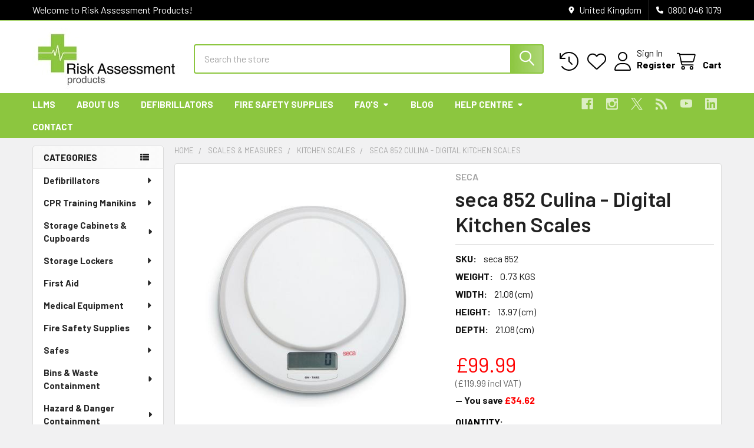

--- FILE ---
content_type: text/html; charset=UTF-8
request_url: https://risk-assessment-products.co.uk/seca-852-culina-digital-kitchen-scales/
body_size: 38552
content:

        <!DOCTYPE html>
<html class="no-js" lang="en">
        <head>
        <title>seca 852 Culina - Digital Kitchen Scales</title>
        <link rel="dns-prefetch preconnect" href="https://cdn11.bigcommerce.com/s-hwev3" crossorigin><link rel="dns-prefetch preconnect" href="https://fonts.googleapis.com/" crossorigin><link rel="dns-prefetch preconnect" href="https://fonts.gstatic.com/" crossorigin>
        <meta property="product:price:amount" content="119.99" /><meta property="product:price:currency" content="GBP" /><meta property="product:price:amount" content="99.99" /><meta property="product:price:currency" content="GBP" /><meta property="og:url" content="https://risk-assessment-products.co.uk/seca-852-culina-digital-kitchen-scales/" /><meta property="og:site_name" content="Risk Assessment Products" /><meta name="keywords" content="Scales &amp; Measures, Kitchen Scales, seca, seca 852 Culina - Digital Kitchen Scales, seca 852"><meta name="description" content="The seca 852 Culina - Digital Kitchen Scales by . Displays right down to the ounce."><link rel='canonical' href='https://risk-assessment-products.co.uk/seca-852-culina-digital-kitchen-scales/' /><meta name='platform' content='bigcommerce.stencil' /><meta property="og:type" content="product" />
<meta property="og:title" content="seca 852 Culina - Digital Kitchen Scales" />
<meta property="og:description" content="The seca 852 Culina - Digital Kitchen Scales by . Displays right down to the ounce." />
<meta property="og:image" content="https://cdn11.bigcommerce.com/s-hwev3/products/999/images/6244/seca-852-culina-digital-kitchen-scales__34306.1672328915.380.500.jpg?c=2" />
<meta property="og:availability" content="instock" />
<meta property="pinterest:richpins" content="enabled" />
        
         

        <link href="https://cdn11.bigcommerce.com/s-hwev3/product_images/risk-assessment-products-favicon.jpg?t=1518879914" rel="shortcut icon">
        <meta name="viewport" content="width=device-width, initial-scale=1">

        <script nonce="">
            document.documentElement.className = document.documentElement.className.replace('no-js', 'js');
        </script>

        <script nonce="">
    function browserSupportsAllFeatures() {
        return window.Promise
            && window.fetch
            && window.URL
            && window.URLSearchParams
            && window.WeakMap
            // object-fit support
            && ('objectFit' in document.documentElement.style);
    }

    function loadScript(src) {
        var js = document.createElement('script');
        js.src = src;
        js.nonce = '';
        js.onerror = function () {
            console.error('Failed to load polyfill script ' + src);
        };
        document.head.appendChild(js);
    }

    if (!browserSupportsAllFeatures()) {
        loadScript('https://cdn11.bigcommerce.com/s-hwev3/stencil/6614f220-bd0d-013e-5a68-1ef4e2705301/e/1a8a0ff0-2945-013c-8980-360fdf49d472/dist/theme-bundle.polyfills.js');
    }
</script>
        <script nonce="">window.consentManagerTranslations = `{"locale":"en","locales":{"consent_manager.data_collection_warning":"en","consent_manager.accept_all_cookies":"en","consent_manager.gdpr_settings":"en","consent_manager.data_collection_preferences":"en","consent_manager.manage_data_collection_preferences":"en","consent_manager.use_data_by_cookies":"en","consent_manager.data_categories_table":"en","consent_manager.allow":"en","consent_manager.accept":"en","consent_manager.deny":"en","consent_manager.dismiss":"en","consent_manager.reject_all":"en","consent_manager.category":"en","consent_manager.purpose":"en","consent_manager.functional_category":"en","consent_manager.functional_purpose":"en","consent_manager.analytics_category":"en","consent_manager.analytics_purpose":"en","consent_manager.targeting_category":"en","consent_manager.advertising_category":"en","consent_manager.advertising_purpose":"en","consent_manager.essential_category":"en","consent_manager.esential_purpose":"en","consent_manager.yes":"en","consent_manager.no":"en","consent_manager.not_available":"en","consent_manager.cancel":"en","consent_manager.save":"en","consent_manager.back_to_preferences":"en","consent_manager.close_without_changes":"en","consent_manager.unsaved_changes":"en","consent_manager.by_using":"en","consent_manager.agree_on_data_collection":"en","consent_manager.change_preferences":"en","consent_manager.cancel_dialog_title":"en","consent_manager.privacy_policy":"en","consent_manager.allow_category_tracking":"en","consent_manager.disallow_category_tracking":"en"},"translations":{"consent_manager.data_collection_warning":"We use cookies (and other similar technologies) to collect data to improve your shopping experience.","consent_manager.accept_all_cookies":"Accept All Cookies","consent_manager.gdpr_settings":"Settings","consent_manager.data_collection_preferences":"Website Data Collection Preferences","consent_manager.manage_data_collection_preferences":"Manage Website Data Collection Preferences","consent_manager.use_data_by_cookies":" uses data collected by cookies and JavaScript libraries to improve your shopping experience.","consent_manager.data_categories_table":"The table below outlines how we use this data by category. To opt out of a category of data collection, select 'No' and save your preferences.","consent_manager.allow":"Allow","consent_manager.accept":"Accept","consent_manager.deny":"Deny","consent_manager.dismiss":"Dismiss","consent_manager.reject_all":"Reject all","consent_manager.category":"Category","consent_manager.purpose":"Purpose","consent_manager.functional_category":"Functional","consent_manager.functional_purpose":"Enables enhanced functionality, such as videos and live chat. If you do not allow these, then some or all of these functions may not work properly.","consent_manager.analytics_category":"Analytics","consent_manager.analytics_purpose":"Provide statistical information on site usage, e.g., web analytics so we can improve this website over time.","consent_manager.targeting_category":"Targeting","consent_manager.advertising_category":"Advertising","consent_manager.advertising_purpose":"Used to create profiles or personalize content to enhance your shopping experience.","consent_manager.essential_category":"Essential","consent_manager.esential_purpose":"Essential for the site and any requested services to work, but do not perform any additional or secondary function.","consent_manager.yes":"Yes","consent_manager.no":"No","consent_manager.not_available":"N/A","consent_manager.cancel":"Cancel","consent_manager.save":"Save","consent_manager.back_to_preferences":"Back to Preferences","consent_manager.close_without_changes":"You have unsaved changes to your data collection preferences. Are you sure you want to close without saving?","consent_manager.unsaved_changes":"You have unsaved changes","consent_manager.by_using":"By using our website, you're agreeing to our","consent_manager.agree_on_data_collection":"By using our website, you're agreeing to the collection of data as described in our ","consent_manager.change_preferences":"You can change your preferences at any time","consent_manager.cancel_dialog_title":"Are you sure you want to cancel?","consent_manager.privacy_policy":"Privacy Policy","consent_manager.allow_category_tracking":"Allow [CATEGORY_NAME] tracking","consent_manager.disallow_category_tracking":"Disallow [CATEGORY_NAME] tracking"}}`;</script>

        <script nonce="">
            window.lazySizesConfig = window.lazySizesConfig || {};
            window.lazySizesConfig.loadMode = 1;
        </script>
        <script async src="https://cdn11.bigcommerce.com/s-hwev3/stencil/6614f220-bd0d-013e-5a68-1ef4e2705301/e/1a8a0ff0-2945-013c-8980-360fdf49d472/dist/theme-bundle.head_async.js" nonce=""></script>

            <link href="https://fonts.googleapis.com/css?family=Roboto:700,400,400i,300,300i,500,500i,700i,900,900i%7CBarlow:400,400i,300,300i,500,500i,600,600i,700,700i&display=block" rel="stylesheet">
            <script async src="https://cdn11.bigcommerce.com/s-hwev3/stencil/6614f220-bd0d-013e-5a68-1ef4e2705301/e/1a8a0ff0-2945-013c-8980-360fdf49d472/dist/theme-bundle.font.js" nonce=""></script>
            <link data-stencil-stylesheet href="https://cdn11.bigcommerce.com/s-hwev3/stencil/6614f220-bd0d-013e-5a68-1ef4e2705301/e/1a8a0ff0-2945-013c-8980-360fdf49d472/css/theme-8922f8b0-befd-013e-d5fc-3eae7eaa9ed6.css" rel="stylesheet">
            <!-- Start Tracking Code for analytics_facebook -->

<script>
!function(f,b,e,v,n,t,s){if(f.fbq)return;n=f.fbq=function(){n.callMethod?n.callMethod.apply(n,arguments):n.queue.push(arguments)};if(!f._fbq)f._fbq=n;n.push=n;n.loaded=!0;n.version='2.0';n.queue=[];t=b.createElement(e);t.async=!0;t.src=v;s=b.getElementsByTagName(e)[0];s.parentNode.insertBefore(t,s)}(window,document,'script','https://connect.facebook.net/en_US/fbevents.js');

fbq('set', 'autoConfig', 'false', '761354901215536');
fbq('dataProcessingOptions', ['LDU'], 0, 0);
fbq('init', '761354901215536', {"external_id":"4736de5a-e1e7-4cde-a2c3-5a66449376f7"});
fbq('set', 'agent', 'bigcommerce', '761354901215536');

function trackEvents() {
    var pathName = window.location.pathname;

    fbq('track', 'PageView', {}, "");

    // Search events start -- only fire if the shopper lands on the /search.php page
    if (pathName.indexOf('/search.php') === 0 && getUrlParameter('search_query')) {
        fbq('track', 'Search', {
            content_type: 'product_group',
            content_ids: [],
            search_string: getUrlParameter('search_query')
        });
    }
    // Search events end

    // Wishlist events start -- only fire if the shopper attempts to add an item to their wishlist
    if (pathName.indexOf('/wishlist.php') === 0 && getUrlParameter('added_product_id')) {
        fbq('track', 'AddToWishlist', {
            content_type: 'product_group',
            content_ids: []
        });
    }
    // Wishlist events end

    // Lead events start -- only fire if the shopper subscribes to newsletter
    if (pathName.indexOf('/subscribe.php') === 0 && getUrlParameter('result') === 'success') {
        fbq('track', 'Lead', {});
    }
    // Lead events end

    // Registration events start -- only fire if the shopper registers an account
    if (pathName.indexOf('/login.php') === 0 && getUrlParameter('action') === 'account_created') {
        fbq('track', 'CompleteRegistration', {}, "");
    }
    // Registration events end

    

    function getUrlParameter(name) {
        var cleanName = name.replace(/[\[]/, '\[').replace(/[\]]/, '\]');
        var regex = new RegExp('[\?&]' + cleanName + '=([^&#]*)');
        var results = regex.exec(window.location.search);
        return results === null ? '' : decodeURIComponent(results[1].replace(/\+/g, ' '));
    }
}

if (window.addEventListener) {
    window.addEventListener("load", trackEvents, false)
}
</script>
<noscript><img height="1" width="1" style="display:none" alt="null" src="https://www.facebook.com/tr?id=761354901215536&ev=PageView&noscript=1&a=plbigcommerce1.2&eid="/></noscript>

<!-- End Tracking Code for analytics_facebook -->

<!-- Start Tracking Code for analytics_googleanalytics -->

<script>(function(w,d,t,r,u){var f,n,i;w[u]=w[u]||[],f=function(){var o={ti:"5116301"};o.q=w[u],w[u]=new UET(o),w[u].push("pageLoad")},n=d.createElement(t),n.src=r,n.async=1,n.onload=n.onreadystatechange=function(){var s=this.readyState;s&&s!=="loaded"&&s!=="complete"||(f(),n.onload=n.onreadystatechange=null)},i=d.getElementsByTagName(t)[0],i.parentNode.insertBefore(n,i)})(window,document,"script","//bat.bing.com/bat.js","uetq");</script><noscript><img src="//bat.bing.com/action/0?ti=5116301&Ver=2" height="0" width="0" style="display:none; visibility: hidden;" /></noscript>
<script type="text/javascript">
    (function(c,l,a,r,i,t,y){
        c[a]=c[a]||function(){(c[a].q=c[a].q||[]).push(arguments)};
        t=l.createElement(r);t.async=1;t.src="https://www.clarity.ms/tag/"+i;
        y=l.getElementsByTagName(r)[0];y.parentNode.insertBefore(t,y);
    })(window, document, "clarity", "script", "3zklk833nh");
</script>

<!-- End Tracking Code for analytics_googleanalytics -->

<!-- Start Tracking Code for analytics_googleanalytics4 -->

<script data-cfasync="false" src="https://cdn11.bigcommerce.com/shared/js/google_analytics4_bodl_subscribers-358423becf5d870b8b603a81de597c10f6bc7699.js" integrity="sha256-gtOfJ3Avc1pEE/hx6SKj/96cca7JvfqllWA9FTQJyfI=" crossorigin="anonymous"></script>
<script data-cfasync="false">
  (function () {
    window.dataLayer = window.dataLayer || [];

    function gtag(){
        dataLayer.push(arguments);
    }

    function initGA4(event) {
         function setupGtag() {
            function configureGtag() {
                gtag('js', new Date());
                gtag('set', 'developer_id.dMjk3Nj', true);
                gtag('config', 'G-QXTJERT8DB');
            }

            var script = document.createElement('script');

            script.src = 'https://www.googletagmanager.com/gtag/js?id=G-QXTJERT8DB';
            script.async = true;
            script.onload = configureGtag;

            document.head.appendChild(script);
        }

        setupGtag();

        if (typeof subscribeOnBodlEvents === 'function') {
            subscribeOnBodlEvents('G-QXTJERT8DB', false);
        }

        window.removeEventListener(event.type, initGA4);
    }

    

    var eventName = document.readyState === 'complete' ? 'consentScriptsLoaded' : 'DOMContentLoaded';
    window.addEventListener(eventName, initGA4, false);
  })()
</script>

<!-- End Tracking Code for analytics_googleanalytics4 -->

<!-- Start Tracking Code for analytics_siteverification -->

<meta name="google-site-verification" content="gniv8TkUqtZes8GJtWOJj18GqoS_P1gArA0sBPUeO9g" />
<meta name="msvalidate.01" content="F94E051713DFFC44B8183733D5D15D40" />
<!-- SEO Rich Snippets App FAQ Styling -->
<style>
 .classyschema-faqpage-question  {font-weight:bold;font-size:16px;margin-top:1rem}
 .classyschema-faqpage-answer {font-size:16px}
.banner hr {margin:0px}
</style>

<!-- End Tracking Code for analytics_siteverification -->


<script type="text/javascript" src="https://checkout-sdk.bigcommerce.com/v1/loader.js" defer ></script>
<script src="https://www.google.com/recaptcha/api.js" async defer></script>
<script type="text/javascript">
var BCData = {"product_attributes":{"sku":"seca 852","upc":"635131656873","mpn":"seca 852","gtin":"635131656873","weight":{"formatted":"0.73 KGS","value":0.73},"base":true,"image":null,"price":{"with_tax":{"formatted":"\u00a3119.99","value":119.99,"currency":"GBP"},"without_tax":{"formatted":"\u00a399.99","value":99.99,"currency":"GBP"},"tax_label":"VAT","rrp_with_tax":{"formatted":"\u00a3154.61","value":154.61,"currency":"GBP"},"rrp_without_tax":{"formatted":"\u00a3128.84","value":128.84,"currency":"GBP"},"saved":{"formatted":"\u00a334.62","value":34.62,"currency":"GBP"}},"stock":null,"instock":true,"stock_message":null,"purchasable":true,"purchasing_message":null,"call_for_price_message":null}};
</script>
<script id="wsa-rich-snippets-1-intro" nonce="">
/*
    Web Site Advantage: SEO Rich Snippets App 1 of 2 Graph [2.58.80064]
    https://bigcommerce.websiteadvantage.com.au/rich-snippets/
    Copyright (C) 2019 - 2025 Web Site Advantage
*/
</script>
<script type="application/ld+json" id="wsa-rich-snippets-jsonld-graph" nonce="">{"@context":"https://schema.org","@graph":[{"isPartOf":{"@id":"https://risk-assessment-products.co.uk/#WebSite"},"publisher":{"@id":"https://risk-assessment-products.co.uk/#Business"},"breadcrumb":{"@type":"BreadcrumbList","@id":"#BreadcrumbList","name":"Breadcrumbs (SEO Rich Snippets App)","itemListElement":[{"@type":"ListItem","position":1,"item":"https://risk-assessment-products.co.uk/scales-measures/","name":"Scales & Measures" },{"@type":"ListItem","position":2,"item":"https://risk-assessment-products.co.uk/kitchen-scales/","name":"Kitchen Scales" },{"@type":"ListItem","position":3,"name":"seca 852 Culina - Digital Kitchen Scales" }] },"@id":"https://risk-assessment-products.co.uk/seca-852-culina-digital-kitchen-scales/#WebPage","url":"https://risk-assessment-products.co.uk/seca-852-culina-digital-kitchen-scales/","name":"seca 852 Culina - Digital Kitchen Scales","primaryImageOfPage":{"@type":"ImageObject","contentUrl":"https://cdn11.bigcommerce.com/s-hwev3/images/stencil/original/products/999/6244/seca-852-culina-digital-kitchen-scales__34306.1672328915.jpg?c=2" },"@type":"ItemPage" },{"@id":"https://risk-assessment-products.co.uk/#WebSite","url":"https://risk-assessment-products.co.uk/","name":"Risk Assessment Products","publisher":{"@id":"https://risk-assessment-products.co.uk/#Business"},"@type":"WebSite"},{"url":"https://risk-assessment-products.co.uk/","name":"Risk Assessment Products","@type":"Organization","@id":"https://risk-assessment-products.co.uk/#Business"}] }</script>
<script data-cfasync="false" data-dd-sm-ignore="true" id="wsa-rich-snippets-javascript" nonce="">var webSiteAdvantage=webSiteAdvantage||{};webSiteAdvantage.momentnow='2026-01-19T23:49:12+00:00';function wsa_error(m){console.error('SEO Rich Snippets: '+m,arguments)};function wsa_tryCatch(m,f){try{f()}catch(e){wsa_error(m,e)}};var wsa_jsonLdIdPostfix="";"use strict";webSiteAdvantage._offerPropertiesCount=0,webSiteAdvantage.addOfferExtras=function(e,t,i,a,r){wsa_tryCatch("addOfferExtras",(function(){var n=document.querySelector(".wsa-offer-pricevaliduntil"),o=null,d=new Date;if(i){var c=new Date(i);o=[c.getFullYear(),("0"+(c.getMonth()+1)).slice(-2),("0"+c.getDate()).slice(-2)].join("-")}else if(n)o=n.getAttribute("data-content");else if(a)if(a.ProductPriceValidUntilFixedDate)o=a.ProductPriceValidUntilFixedDate;else if(a.ProductPriceValidUntilDays){var l=new Date(d.getFullYear(),d.getMonth(),d.getDate()+a.ProductPriceValidUntilDays);o=[l.getFullYear(),("0"+(l.getMonth()+1)).slice(-2),("0"+l.getDate()).slice(-2)].join("-")}if(o&&new Date(o)>d){var s=[];if(s.push({"@context":"https://schema.org","@id":e+t,priceValidUntil:o}),r.forEach((function(i){s.push({"@context":"https://schema.org","@id":e+"?sku="+i+t,priceValidUntil:o})})),webSiteAdvantage._offerPropertiesCount++,!webSiteAdvantage.excludeProduct){var u=document.createElement("script");u.type="application/ld+json",u.id="wsa-rich-snippets-jsonld-product-offer-extras-"+webSiteAdvantage._offerPropertiesCount+window.wsa_jsonLdIdPostfix.toLowerCase(),u.text=JSON.stringify(s),document.querySelector("head").appendChild(u)}}}))};window.addEventListener('load',function(){webSiteAdvantage.addOfferExtras("https://risk-assessment-products.co.uk/seca-852-culina-digital-kitchen-scales/","#Offer",'',{"ProductPriceValidUntilDays":365},[])});var wsa_removeMicrodata=true;var wsa_removeRemoveDynamicJsonLd=false;var wsa_productUrl="https://risk-assessment-products.co.uk/seca-852-culina-digital-kitchen-scales/";var wsa_productId="999";var wsa_productReviewCounts="both";var wsa_productReviewMinAggregateRating=0;var wsa_log=function(t){performance.mark(t);console.log(''+performance.now()+': '+t)};var wsa_headLog=function(t){var ds=document.getElementsByTagName('head')[0].dataset;ds.reviewLog=(ds.reviewLog||'')+' '+t;if (window.htmlLog)window.htmlLog('headLog: '+t);};"use strict";wsa_tryCatch("yotpo3",(function(){!function(e,t){var a="",o=e.wsa_productId,r=e.wsa_productUrl;function getYotopAppKey(){if(e.wsa_yotpoAppKey)return e.wsa_yotpoAppKey;if(e.wsa_productReviewKey)return e.wsa_productReviewKey;var t=document.querySelector('script[src*="yotpo.com/v1/loader/"]');if(t)return t.getAttribute("src").split("/").pop();for(var a=document.getElementsByTagName("script"),o=/\/\/staticw2\.yotpo\.com\/(.+?)\/widget\.js/g,r=0;r<a.length;r++)for(var i,n=a[r].textContent||a[r].innerText;null!==(i=o.exec(n));){var s=i[1];if(s)return s}}function getReviews(){e.wsa_headLog("getReviews"),fetch("https://api-cdn.yotpo.com/v3/storefront/store/"+a+"/product/"+o+"/reviews?page=1&perPage=5&sort=date,images,badge,rating",{method:"GET"}).then((function(e){return e.json()})).then((function(a){if(e.wsa_headLog("success"),a.reviews.length>0&&a.bottomline.averageScore>=window.wsa_productReviewMinAggregateRating){e.wsa_headLog("add");var o=a.bottomline.totalReview,i={"@context":"https://schema.org/","@type":"Product","@id":r+"#Product"+e.wsa_jsonLdIdPostfix,aggregateRating:{"@type":"AggregateRating",worstRating:"1",bestRating:"5",ratingValue:a.bottomline.averageScore},review:[]};switch(e.wsa_productReviewCounts){case"reviewCount":i.aggregateRating.reviewCount=o;break;case"ratingCount":i.aggregateRating.ratingCount=o;break;default:i.aggregateRating.reviewCount=o,i.aggregateRating.ratingCount=o}for(var n=0;n<a.reviews.length;n++){var s=a.reviews[n];i.review.push({"@type":"Review",author:{"@type":"Person",name:s.user.displayName},reviewRating:{"@type":"Rating",ratingValue:s.score},name:s.title,reviewBody:s.content,datePublished:s.createdAt})}if(console.log("jsonLd",i),!webSiteAdvantage.excludeProduct){e.wsa_headLog("adding");var d=t.createElement("script");d.type="application/ld+json",d.setAttribute("id","wsa-rich-snippets-jsonld-yotpo-product"+e.wsa_jsonLdIdPostfix.toLowerCase());var g=t.createTextNode(JSON.stringify(i));d.appendChild(g),t.querySelector("head").appendChild(d)}}e.wsa_log("Yotpo Structured Data Processed")}))}if(a=getYotopAppKey())e.wsa_headLog("instant"),getReviews();else{var i=!1;addEventListener("DOMContentLoaded",(function(){i||(i=!0,e.wsa_headLog("dcl"),(a=getYotopAppKey())?(e.wsa_headLog("key"),getReviews()):e.wsa_headLog("no-key"))}))}var n=t.querySelectorAll(".y-rich-snippet-script");if(null!==n&&n.length>0)for(var s=0;s<n.length;s++){var d=n[s];e.wsa_headLog("remove1"),d.parentNode.removeChild(d)}new MutationObserver((function(t){wsa_tryCatch("yotpo mutation head",(function(){t.forEach(function(t){var a=t.addedNodes;if(a&&a.length)for(var o=0;o<a.length;o++){var r=a[o];"SCRIPT"===r.nodeName&&"application/ld+json"===r.getAttribute("type")&&void 0!==r.classList&&r.classList.contains("y-rich-snippet-script")&&(e.wsa_headLog("remove2"),r.parentNode.removeChild(r))}}.bind(this))}))})).observe(t.querySelector("head"),{attributes:!0,childList:!0,characterData:!0,subtree:!0})}(window,document)}));webSiteAdvantage.richSnippetsApp=["hwev3","risk-assessment-products.co.uk",500,"hwev3",""];webSiteAdvantage.bcReviews=false;webSiteAdvantage.classyUnicode=webSiteAdvantage.classyUnicode||{};webSiteAdvantage.classyUnicode.options={querySelector:'.classyunicode,title,h1,h2,h3,h4,h5,.breadcrumb-label,.navPages-action,.footer-info-list,script[type="application/ld+json"]',processMetaTags:true};window.classySchemaOptions=window.classySchemaOptions||{};window.classySchemaOptions.scriptIdBase='wsa-rich-snippets-jsonld-classyschema-';window.classySchemaOptions.classNamePrefixes=["classyschema-","wsa-"];window.classySchemaOptions.customCssSelectors={"howto-name":"h1.page-heading"};webSiteAdvantage.classyCleanUp=webSiteAdvantage.classyCleanUp||{};webSiteAdvantage.classyCleanUp.options={removeMicrodata:true,removeJsonLd:true,removeDynamicJsonLd:false,removeJsonLdRegexExcludeIdPatterns:['^wsa-rich-snippets-.*$','reviewsWidgetProductSnippets'],removeJsonLdRegexExcludeClassPatterns:['^jdgm-.*$']};!function(d){var s=d.createElement('script');s.src='https://classyschema.org/2_15/faq_video_howto_unicode_cleanup.min.js';s.async=true;s.setAttribute('fetchpriority','high');d.getElementsByTagName('head')[0].appendChild(s)}(document);</script>
            
<script>
(function() {
var style = document.createElement('style');
style.innerHTML = '[data-product-price-without-tax] ~ abbr { display: none }'
+ '.price-section.rrp-price--withTax,'
+ '.price-section.rrp-price--withoutTax { display: none }'
+ '[data-product-price-with-tax] { font-size: 16px !important; color: #666 !important }'
+ '[data-product-price-with-tax]:before { content: "(" }'
+ '[data-product-price-with-tax]:after { content: " incl VAT)" }'
+ '[data-product-price-with-tax] ~ abbr { display: none }'
+ '.productView-price { display: flex; flex-direction: column }'
+ '.productView-price .price-section { margin: 0 !important }'
+ '.productView-price .price-section--withoutTax { order: 1 }'
+ '.productView-price .price-section--withTax { order: 2 }'
+ '.productView-price .price-section--saving { order: 3; margin-top: .75rem !important }'
+ '.card-text--price [data-product-price-with-tax] { font-weight: normal !important }'
+ '.card-text--price { display: flex; flex-direction: column }'
+ '.card-text--price .price-section { margin: 0 !important }'
+ '.card-text--price .price-section--withoutTax { order: 1 }'
+ '.card-text--price .price-section--withTax { order: 2 }';
document.head.appendChild(style);
})();
</script><!-- Google Tag Manager -->
<script>(function(w,d,s,l,i){w[l]=w[l]||[];w[l].push({'gtm.start':
new Date().getTime(),event:'gtm.js'});var f=d.getElementsByTagName(s)[0],
j=d.createElement(s),dl=l!='dataLayer'?'&l='+l:'';j.async=true;j.src=
'https://www.googletagmanager.com/gtm.js?id='+i+dl;f.parentNode.insertBefore(j,f);
})(window,document,'script','dataLayer','GTM-52F33DB9');</script>
<!-- End Google Tag Manager --><script id="wsa-rich-snippets-2-intro" nonce="">
/*
    Web Site Advantage: SEO Rich Snippets App 2 of 2 Product [2.58.80065]
    https://bigcommerce.websiteadvantage.com.au/rich-snippets/
    Copyright (C) 2019 - 2025 Web Site Advantage
*/
</script>
<script type="application/ld+json" id="wsa-rich-snippets-jsonld-product" nonce="">{"@context":"https://schema.org","@type":"Product","@id":"https://risk-assessment-products.co.uk/seca-852-culina-digital-kitchen-scales/#Product","url":"https://risk-assessment-products.co.uk/seca-852-culina-digital-kitchen-scales/","name":"seca 852 Culina - Digital Kitchen Scales","description":"Displays right down to the ounce. For use as diaper scale.  One button for all functions. High weight capacity, up to 6.6 lbs. From the global market leader of medical measuring and weighing.  Operation of these scales with the TARE function is wonderfully simple. It can be repeatedly reset to zero, regardless of how many ingredients are already in the bowl. The scale and bowl are so perfectly matched that the scale simply slips into the bowl for storage. Functionality times two.A scale and a bowl can be in perfect harmony &ndash; particularly when the scale is simply stowed away in the bowl after weighing. Ease of use is also found in the TARE function, which repeatedly resets the scale to zero, no matter how much is already in the bowl. Ingredients do not have to be weighed separately, but can be added to the bowl one after the other in a single weighing process.A generous portion of precision.Precision is one of seca&rsquo;s strengths in medicine. The display&rsquo;s fine division down to one gram permits absolutely precise weighing. This feature is invaluable for those who monitor their nutrition. Precisely for these people, this scale an instrument that delivers precise values which enhance their quality of life.Also a generous portion of durability.Thanks to its smooth food-safe surface, the universal bowl is very easy to clean and remains in top shape for many years. Both the scale and the measuring container are made from a high-quality material that is fully resistant to impact or scratches and is, of course, dishwasher-safe. In addition to precision, durability is also a heavyweight concern with this scale from seca.Technical data&bull; Capacity: 6.6 Ibs / 3 kg&bull; Graduation: 0.05 oz / 1 g&bull; Dimensions (WxHxD): 8.3 x 5.5 x 8.3\" / 210 x 140 x 210 mm&bull; Dimensions/scale platform (WxHxD): 5.5 x 2.1 x 5.5\" / 140 x 53 x 140 mm&bull; Weight: 1.6 lbs / 710 g&bull; Functions: TARE, automatic switch-off&bull; Power supply: Batteries. &nbsp;","image":["https://cdn11.bigcommerce.com/s-hwev3/images/stencil/original/products/999/6244/seca-852-culina-digital-kitchen-scales__34306.1672328915.jpg?c=2","https://cdn11.bigcommerce.com/s-hwev3/images/stencil/1280w/products/999/6244/seca-852-culina-digital-kitchen-scales__34306.1672328915.jpg?c=2","https://cdn11.bigcommerce.com/s-hwev3/images/stencil/1280x1280/products/999/6244/seca-852-culina-digital-kitchen-scales__34306.1672328915.jpg?c=2","https://cdn11.bigcommerce.com/s-hwev3/images/stencil/608x608/products/999/6244/seca-852-culina-digital-kitchen-scales__34306.1672328915.jpg?c=2","https://cdn11.bigcommerce.com/s-hwev3/images/stencil/original/products/999/6004/seca-852-culina-digital-kitchen-scales__09250.1672326651.jpg?c=2","https://cdn11.bigcommerce.com/s-hwev3/images/stencil/1280w/products/999/6004/seca-852-culina-digital-kitchen-scales__09250.1672326651.jpg?c=2","https://cdn11.bigcommerce.com/s-hwev3/images/stencil/1280x1280/products/999/6004/seca-852-culina-digital-kitchen-scales__09250.1672326651.jpg?c=2","https://cdn11.bigcommerce.com/s-hwev3/images/stencil/608x608/products/999/6004/seca-852-culina-digital-kitchen-scales__09250.1672326651.jpg?c=2","https://cdn11.bigcommerce.com/s-hwev3/images/stencil/original/products/999/7861/seca-852-culina-digital-kitchen-scales__55061.1675697983.jpg?c=2","https://cdn11.bigcommerce.com/s-hwev3/images/stencil/1280w/products/999/7861/seca-852-culina-digital-kitchen-scales__55061.1675697983.jpg?c=2","https://cdn11.bigcommerce.com/s-hwev3/images/stencil/1280x1280/products/999/7861/seca-852-culina-digital-kitchen-scales__55061.1675697983.jpg?c=2","https://cdn11.bigcommerce.com/s-hwev3/images/stencil/608x608/products/999/7861/seca-852-culina-digital-kitchen-scales__55061.1675697983.jpg?c=2"],"sku":"seca 852","mpn":"seca 852","gtin":"635131656873","gtin12":"635131656873","category":["Scales & Measures/Kitchen Scales"],"brand":{"@type":"Brand","@id":"https://risk-assessment-products.co.uk/brands/seca.html#Brand","url":"https://risk-assessment-products.co.uk/brands/seca.html","name":"seca" },"offers":{"@id":"https://risk-assessment-products.co.uk/seca-852-culina-digital-kitchen-scales/#Offer","url":"https://risk-assessment-products.co.uk/seca-852-culina-digital-kitchen-scales/","offeredBy":{"@id":"/#Business"},"availability":"InStock","itemCondition":"NewCondition","price":119.99,"priceCurrency":"GBP","priceSpecification":[{"@type":"UnitPriceSpecification","disambiguatingDescription":"price with tax, unit price 119.99, min quantity 1  ","priceCurrency":"GBP","price":119.99,"valueAddedTaxIncluded":"True"}],"@type":"Offer"},"mainEntityOfPage":{"@id":"https://risk-assessment-products.co.uk/seca-852-culina-digital-kitchen-scales/#WebPage"}}</script>
<script type="text/javascript" src="https://www.business-inventive.com/js/809215.js" ></script>

 <script data-cfasync="false" src="https://microapps.bigcommerce.com/bodl-events/1.9.4/index.js" integrity="sha256-Y0tDj1qsyiKBRibKllwV0ZJ1aFlGYaHHGl/oUFoXJ7Y=" nonce="" crossorigin="anonymous"></script>
 <script data-cfasync="false" nonce="">

 (function() {
    function decodeBase64(base64) {
       const text = atob(base64);
       const length = text.length;
       const bytes = new Uint8Array(length);
       for (let i = 0; i < length; i++) {
          bytes[i] = text.charCodeAt(i);
       }
       const decoder = new TextDecoder();
       return decoder.decode(bytes);
    }
    window.bodl = JSON.parse(decodeBase64("[base64]"));
 })()

 </script>

<script nonce="">
(function () {
    var xmlHttp = new XMLHttpRequest();

    xmlHttp.open('POST', 'https://bes.gcp.data.bigcommerce.com/nobot');
    xmlHttp.setRequestHeader('Content-Type', 'application/json');
    xmlHttp.send('{"store_id":"704364","timezone_offset":"1.0","timestamp":"2026-01-19T23:49:12.46659600Z","visit_id":"c1387f39-5e7c-49dc-9db6-3dd4d3a6ce91","channel_id":1}');
})();
</script>

        

        <!-- snippet location htmlhead -->

                    <link href="https://cdn11.bigcommerce.com/s-hwev3/images/stencil/608x608/products/999/6244/seca-852-culina-digital-kitchen-scales__34306.1672328915.jpg?c=2" rel="preload" as="image">

    </head>
    <body class="csscolumns papaSupermarket-layout--left-sidebar
        papaSupermarket-style--modern
        papaSupermarket-pageType--product
        papaSupermarket-page--pages-product
        emthemesModez-productUniform
        
        papaSupermarket--showAllCategoriesMenu
        
        
        
        
        
        
        " id="topOfPage">


        <!-- snippet location header -->
        <svg data-src="https://cdn11.bigcommerce.com/s-hwev3/stencil/6614f220-bd0d-013e-5a68-1ef4e2705301/e/1a8a0ff0-2945-013c-8980-360fdf49d472/img/icon-sprite.svg" class="icons-svg-sprite"></svg>

        <header class="header" role="banner" >
    <a href="#" class="mobileMenu-toggle" data-mobile-menu-toggle="menu">
        <span class="mobileMenu-toggleIcon">Toggle menu</span>
    </a>

        <div class="emthemesModez-header-topSection">
            <div class="container">
                <nav class="navUser navUser--storeInfo">
    <ul class="navUser-section">
        <li class="navUser-item">
            <span class="navUser-welcome">Welcome to Risk Assessment Products!</span>
        </li>
    </ul>
</nav>

<nav class="navUser">


        
    <ul class="navUser-section">
        
        <li class="navUser-item">
            <span class="navUser-action">
                <i class="icon" aria-hidden="true"><svg><use href="#icon-loc-solid" /></svg></i>
                <span>United Kingdom</span>
            </span>
        </li>

        <li class="navUser-item">
            <a class="navUser-action" href="tel:0800 046 1079">
                <i class="icon"><svg><use href="#icon-phone-solid" /></svg></i>
                <span>0800 046 1079</span>
            </a>
        </li>

    </ul>
</nav>            </div>
        </div>

    <div class="emthemesModez-header-userSection emthemesModez-header-userSection--logo-left">
        <div class="container">
                <div class="header-logo header-logo--left">
                    <a href="https://risk-assessment-products.co.uk/" data-instantload='{"page":"home"}'>
            <img class="header-logo-image-unknown-size" src="https://cdn11.bigcommerce.com/s-hwev3/images/stencil/original/risk_assessment_products_logo_1590859733__85321.original.jpg" alt="Risk Assessment Products" title="Risk Assessment Products">
</a>
                </div>

            <nav class="navUser">
    
    <ul class="navUser-section navUser-section--alt">
        <li class="navUser-item navUser-item--recentlyViewed">
            <a class="navUser-action navUser-action--recentlyViewed" href="#recently-viewed" data-dropdown="recently-viewed-dropdown" data-options="align:right" title="Recently Viewed" style="display:none">
                <i class="icon"><svg><use href="#icon-recent-list" /></svg></i>
                <span class="navUser-item-recentlyViewedLabel"><span class='firstword'>Recently </span>Viewed</span>
            </a>
            <div class="dropdown-menu" id="recently-viewed-dropdown" data-dropdown-content aria-hidden="true"></div>
        </li>


            <li class="navUser-item">
                <a class="navUser-action navUser-action--wishlist" href="/wishlist.php" title="Wish Lists">
                    <i class="icon"><svg><use href="#icon-heart" /></svg></i>
                    <span class="navUser-item-wishlistLabel"><span class='firstword'>Wish </span>Lists</span>
                </a>
            </li>
        

            <li class="navUser-item navUser-item--account">
                <i class="icon"><svg><use href="#icon-user" /></svg></i>
                <span class="navUser-actions">
                        <span class="navUser-subtitle">
                            <a class="navUser-action" href="/login.php">
                                <span class="navUser-item-loginLabel">Sign In</span>
                            </a>
                        </span>
                            <a class="navUser-action" href="/login.php?action=create_account">Register</a>
                </span>
            </li>

        <li class="navUser-item navUser-item--cart">
            <a
                class="navUser-action navUser-action--cart"
                data-cart-preview
                data-dropdown="cart-preview-dropdown"
                data-options="align:right"
                href="/cart.php"
                title="Cart">
                <i class="icon"><svg><use href="#icon-cart" /></svg></i>
                <span class="_rows">
                    <span class="countPill cart-quantity"></span>
                    <span class="navUser-item-cartLabel">Cart</span>
                </span>
            </a>

            <div class="dropdown-menu" id="cart-preview-dropdown" data-dropdown-content aria-hidden="true"></div>
        </li>
    </ul>
</nav>

            <div class="emthemesModez-quickSearch" data-prevent-quick-search-close>
    <!-- snippet location forms_search -->
    <form class="form" action="/search.php">
        <fieldset class="form-fieldset">
            <div class="form-field">
                <label class="is-srOnly" for="search_query">Search</label>
                <div class="form-prefixPostfix wrap">
                    <input class="form-input" data-search-quick name="search_query" id="search_query" data-error-message="Search field cannot be empty." placeholder="Search the store" autocomplete="off">
                    <input type="submit" class="button button--primary form-prefixPostfix-button--postfix" value="Search" />
                </div>
            </div>
        </fieldset>
    </form>
</div>        </div>
    </div>

    <div class="navPages-container navPages-container--bg" id="menu" data-menu>
        <div class="container">
            <nav class="navPages">

        <div class="emthemesModez-navPages-verticalCategories-container">
            <a class="navPages-action has-subMenu" role="none">Categories</a>
            <div class="emthemesModez-verticalCategories is-open " id="emthemesModez-verticalCategories" data-emthemesmodez-fix-height="emthemesModez-section1-container">
                <ul class="navPages-list navPages-list--categories">

                            <li class="navPages-item">
                                <a class="navPages-action has-subMenu " href="https://risk-assessment-products.co.uk/defibrillators/"
    data-instantload
    
    data-collapsible="navPages-120"
    data-collapsible-disabled-breakpoint="medium"
    data-collapsible-disabled-state="open"
    data-collapsible-enabled-state="closed">
    Defibrillators <i class="icon navPages-action-moreIcon" aria-hidden="true"><svg><use href="#icon-caret-down" /></svg></i>
</a>
<div class="navPage-subMenu
    " id="navPages-120" aria-hidden="true" tabindex="-1">
    <ul class="navPage-subMenu-list">
        <li class="navPage-subMenu-item">
            <a class="navPage-subMenu-action navPages-action" href="https://risk-assessment-products.co.uk/defibrillators/" data-instantload>All Defibrillators</a>
        </li>
            <li class="navPage-subMenu-item">
                    <a class="navPage-subMenu-action navPages-action" href="https://risk-assessment-products.co.uk/defibrillator-machines/" data-instantload >Defibrillator Machines</a>
            </li>
            <li class="navPage-subMenu-item">
                    <a class="navPage-subMenu-action navPages-action" href="https://risk-assessment-products.co.uk/aed-cabinets-cases/" data-instantload >AED Cabinets &amp; Cases</a>
            </li>
            <li class="navPage-subMenu-item">
                    <a class="navPage-subMenu-action navPages-action" href="https://risk-assessment-products.co.uk/defibrillator-pads/" data-instantload >Defibrillator Pads</a>
            </li>
            <li class="navPage-subMenu-item">
                    <a class="navPage-subMenu-action navPages-action" href="https://risk-assessment-products.co.uk/defibrillator-batteries/" data-instantload >Defibrillator Batteries</a>
            </li>
            <li class="navPage-subMenu-item">
                    <a class="navPage-subMenu-action navPages-action" href="https://risk-assessment-products.co.uk/defibrillator-packages/" data-instantload >Defibrillator Packages</a>
            </li>
            <li class="navPage-subMenu-item">
                    <a class="navPage-subMenu-action navPages-action" href="https://risk-assessment-products.co.uk/defibrillator-for/" data-instantload >Defibrillator For</a>
            </li>
            <li class="navPage-subMenu-item">
                    <a class="navPage-subMenu-action navPages-action" href="https://risk-assessment-products.co.uk/aed-brands/" data-instantload >AED Brands</a>
            </li>
            <li class="navPage-subMenu-item">
                    <a class="navPage-subMenu-action navPages-action" href="https://risk-assessment-products.co.uk/aed-defibrillator-signs-posters/" data-instantload >AED Defibrillator Signs &amp; Posters</a>
            </li>
            <li class="navPage-subMenu-item">
                    <a class="navPage-subMenu-action navPages-action" href="https://risk-assessment-products.co.uk/aed-trainers/" data-instantload >AED Trainers</a>
            </li>
            <li class="navPage-subMenu-item">
                    <a class="navPage-subMenu-action navPages-action" href="https://risk-assessment-products.co.uk/consumables/" data-instantload >Consumables</a>
            </li>
    </ul>
</div>
                            </li>
                            <li class="navPages-item">
                                <a class="navPages-action has-subMenu " href="https://risk-assessment-products.co.uk/cpr-training-manikins/"
    data-instantload
    
    data-collapsible="navPages-107"
    data-collapsible-disabled-breakpoint="medium"
    data-collapsible-disabled-state="open"
    data-collapsible-enabled-state="closed">
    CPR Training Manikins <i class="icon navPages-action-moreIcon" aria-hidden="true"><svg><use href="#icon-caret-down" /></svg></i>
</a>
<div class="navPage-subMenu
    " id="navPages-107" aria-hidden="true" tabindex="-1">
    <ul class="navPage-subMenu-list">
        <li class="navPage-subMenu-item">
            <a class="navPage-subMenu-action navPages-action" href="https://risk-assessment-products.co.uk/cpr-training-manikins/" data-instantload>All CPR Training Manikins</a>
        </li>
            <li class="navPage-subMenu-item">
                    <a class="navPage-subMenu-action navPages-action" href="https://risk-assessment-products.co.uk/brayden-cpr-manikin/" data-instantload >Brayden Manikins</a>
            </li>
            <li class="navPage-subMenu-item">
                    <a class="navPage-subMenu-action navPages-action" href="https://risk-assessment-products.co.uk/practiman-cpr-manikins/" data-instantload >Practiman CPR Manikins</a>
            </li>
            <li class="navPage-subMenu-item">
                    <a class="navPage-subMenu-action navPages-action" href="https://risk-assessment-products.co.uk/prestan-manikins/" data-instantload >Prestan Manikins</a>
            </li>
            <li class="navPage-subMenu-item">
                    <a class="navPage-subMenu-action navPages-action" href="https://risk-assessment-products.co.uk/simulaids-choking-manikins/" data-instantload >Simulaids Choking Manikins</a>
            </li>
            <li class="navPage-subMenu-item">
                    <a class="navPage-subMenu-action navPages-action" href="https://risk-assessment-products.co.uk/zoll-manikins/" data-instantload >Zoll Manikins</a>
            </li>
            <li class="navPage-subMenu-item">
                    <a class="navPage-subMenu-action navPages-action" href="https://risk-assessment-products.co.uk/airway-management-training/" data-instantload >Airway Management Training</a>
            </li>
    </ul>
</div>
                            </li>
                            <li class="navPages-item">
                                <a class="navPages-action has-subMenu " href="https://risk-assessment-products.co.uk/storage-cabinets-cupboards/"
    data-instantload
    
    data-collapsible="navPages-353"
    data-collapsible-disabled-breakpoint="medium"
    data-collapsible-disabled-state="open"
    data-collapsible-enabled-state="closed">
    Storage Cabinets &amp; Cupboards <i class="icon navPages-action-moreIcon" aria-hidden="true"><svg><use href="#icon-caret-down" /></svg></i>
</a>
<div class="navPage-subMenu
    " id="navPages-353" aria-hidden="true" tabindex="-1">
    <ul class="navPage-subMenu-list">
        <li class="navPage-subMenu-item">
            <a class="navPage-subMenu-action navPages-action" href="https://risk-assessment-products.co.uk/storage-cabinets-cupboards/" data-instantload>All Storage Cabinets &amp; Cupboards</a>
        </li>
            <li class="navPage-subMenu-item">
                    <a class="navPage-subMenu-action navPages-action" href="https://risk-assessment-products.co.uk/cabinets/" data-instantload >Cabinets</a>
            </li>
            <li class="navPage-subMenu-item">
                    <a class="navPage-subMenu-action navPages-action" href="https://risk-assessment-products.co.uk/safety-box/" data-instantload >Safety Box</a>
            </li>
            <li class="navPage-subMenu-item">
                    <a class="navPage-subMenu-action navPages-action" href="https://risk-assessment-products.co.uk/cupboards/" data-instantload >Cupboards</a>
            </li>
            <li class="navPage-subMenu-item">
                    <a class="navPage-subMenu-action navPages-action" href="https://risk-assessment-products.co.uk/cloakroom-equipment/" data-instantload >Cloakroom Equipment</a>
            </li>
            <li class="navPage-subMenu-item">
                    <a class="navPage-subMenu-action navPages-action" href="https://risk-assessment-products.co.uk/fire-storage-equipment/" data-instantload >Fire Storage Equipment</a>
            </li>
            <li class="navPage-subMenu-item">
                    <a class="navPage-subMenu-action navPages-action" href="https://risk-assessment-products.co.uk/grit-storage-bins-yellow/" data-instantload >Grit Storage Bins - Yellow</a>
            </li>
            <li class="navPage-subMenu-item">
                    <a class="navPage-subMenu-action navPages-action" href="https://risk-assessment-products.co.uk/mobile-storage-boxes/" data-instantload >Mobile Storage Boxes</a>
            </li>
            <li class="navPage-subMenu-item">
                    <a class="navPage-subMenu-action navPages-action" href="https://risk-assessment-products.co.uk/secure-tool-storage/" data-instantload >Secure Tool Storage</a>
            </li>
    </ul>
</div>
                            </li>
                            <li class="navPages-item">
                                <a class="navPages-action has-subMenu " href="https://risk-assessment-products.co.uk/storage-lockers-1/"
    data-instantload
    
    data-collapsible="navPages-356"
    data-collapsible-disabled-breakpoint="medium"
    data-collapsible-disabled-state="open"
    data-collapsible-enabled-state="closed">
    Storage Lockers <i class="icon navPages-action-moreIcon" aria-hidden="true"><svg><use href="#icon-caret-down" /></svg></i>
</a>
<div class="navPage-subMenu
    " id="navPages-356" aria-hidden="true" tabindex="-1">
    <ul class="navPage-subMenu-list">
        <li class="navPage-subMenu-item">
            <a class="navPage-subMenu-action navPages-action" href="https://risk-assessment-products.co.uk/storage-lockers-1/" data-instantload>All Storage Lockers</a>
        </li>
            <li class="navPage-subMenu-item">
                    <a class="navPage-subMenu-action navPages-action" href="https://risk-assessment-products.co.uk/compartment-lockers/" data-instantload >Compartment Lockers</a>
            </li>
            <li class="navPage-subMenu-item">
                    <a class="navPage-subMenu-action navPages-action" href="https://risk-assessment-products.co.uk/garment-lockers/" data-instantload >Garment Lockers</a>
            </li>
            <li class="navPage-subMenu-item">
                    <a class="navPage-subMenu-action navPages-action" href="https://risk-assessment-products.co.uk/personal-effects-locker-floor-standing/" data-instantload >Personal Effects Locker - Floor Standing</a>
            </li>
            <li class="navPage-subMenu-item">
                    <a class="navPage-subMenu-action navPages-action" href="https://risk-assessment-products.co.uk/personal-effects-lockers-wall-mountable/" data-instantload >Personal Effects Lockers - Wall Mountable</a>
            </li>
            <li class="navPage-subMenu-item">
                    <a class="navPage-subMenu-action navPages-action" href="https://risk-assessment-products.co.uk/school-lockers/" data-instantload >School Lockers</a>
            </li>
            <li class="navPage-subMenu-item">
                    <a class="navPage-subMenu-action navPages-action" href="https://risk-assessment-products.co.uk/space-saving-lockers/" data-instantload >Space Saving Lockers</a>
            </li>
            <li class="navPage-subMenu-item">
                    <a class="navPage-subMenu-action navPages-action" href="https://risk-assessment-products.co.uk/workwear-lockers/" data-instantload >Workwear Lockers</a>
            </li>
            <li class="navPage-subMenu-item">
                    <a class="navPage-subMenu-action navPages-action" href="https://risk-assessment-products.co.uk/ppe-lockers/" data-instantload >PPE Lockers</a>
            </li>
    </ul>
</div>
                            </li>
                            <li class="navPages-item">
                                <a class="navPages-action has-subMenu " href="https://risk-assessment-products.co.uk/first-aid-supplies/"
    data-instantload
    
    data-collapsible="navPages-21"
    data-collapsible-disabled-breakpoint="medium"
    data-collapsible-disabled-state="open"
    data-collapsible-enabled-state="closed">
    First Aid <i class="icon navPages-action-moreIcon" aria-hidden="true"><svg><use href="#icon-caret-down" /></svg></i>
</a>
<div class="navPage-subMenu
    " id="navPages-21" aria-hidden="true" tabindex="-1">
    <ul class="navPage-subMenu-list">
        <li class="navPage-subMenu-item">
            <a class="navPage-subMenu-action navPages-action" href="https://risk-assessment-products.co.uk/first-aid-supplies/" data-instantload>All First Aid</a>
        </li>
            <li class="navPage-subMenu-item">
                    <a class="navPage-subMenu-action navPages-action" href="https://risk-assessment-products.co.uk/bags-cases/" data-instantload >Bags &amp; Cases</a>
            </li>
            <li class="navPage-subMenu-item">
                    <a class="navPage-subMenu-action navPages-action" href="https://risk-assessment-products.co.uk/blanket/" data-instantload >Blanket</a>
            </li>
            <li class="navPage-subMenu-item">
                    <a class="navPage-subMenu-action navPages-action" href="https://risk-assessment-products.co.uk/bleed-control-kit/" data-instantload >Bleed Control Kit</a>
            </li>
            <li class="navPage-subMenu-item">
                    <a class="navPage-subMenu-action navPages-action" href="https://risk-assessment-products.co.uk/complete-first-aid-room/" data-instantload >Complete First Aid Room</a>
            </li>
            <li class="navPage-subMenu-item">
                    <a class="navPage-subMenu-action navPages-action" href="https://risk-assessment-products.co.uk/eyewash-station/" data-instantload >Eyewash Station</a>
            </li>
            <li class="navPage-subMenu-item">
                    <a class="navPage-subMenu-action navPages-action" href="https://risk-assessment-products.co.uk/first-aid-stations/" data-instantload >First Aid Stations</a>
            </li>
            <li class="navPage-subMenu-item">
                    <a class="navPage-subMenu-action navPages-action" href="https://risk-assessment-products.co.uk/first-aid-kits-1/" data-instantload >First Aid Kits</a>
            </li>
            <li class="navPage-subMenu-item">
                    <a class="navPage-subMenu-action navPages-action" href="https://risk-assessment-products.co.uk/first-aid-posters/" data-instantload >First Aid Posters</a>
            </li>
            <li class="navPage-subMenu-item">
                    <a class="navPage-subMenu-action navPages-action" href="https://risk-assessment-products.co.uk/hygiene/" data-instantload >Hygiene</a>
            </li>
            <li class="navPage-subMenu-item">
                    <a class="navPage-subMenu-action navPages-action" href="https://risk-assessment-products.co.uk/patient-aids/" data-instantload >Patient Aids</a>
            </li>
            <li class="navPage-subMenu-item">
                    <a class="navPage-subMenu-action navPages-action" href="https://risk-assessment-products.co.uk/treatment-couch/" data-instantload >Treatment Couch</a>
            </li>
            <li class="navPage-subMenu-item">
                    <a class="navPage-subMenu-action navPages-action" href="https://risk-assessment-products.co.uk/workplace-signs/" data-instantload >Workplace Signs</a>
            </li>
    </ul>
</div>
                            </li>
                            <li class="navPages-item">
                                <a class="navPages-action has-subMenu " href="https://risk-assessment-products.co.uk/medical-equipment/"
    data-instantload
    
    data-collapsible="navPages-394"
    data-collapsible-disabled-breakpoint="medium"
    data-collapsible-disabled-state="open"
    data-collapsible-enabled-state="closed">
    Medical Equipment <i class="icon navPages-action-moreIcon" aria-hidden="true"><svg><use href="#icon-caret-down" /></svg></i>
</a>
<div class="navPage-subMenu
    " id="navPages-394" aria-hidden="true" tabindex="-1">
    <ul class="navPage-subMenu-list">
        <li class="navPage-subMenu-item">
            <a class="navPage-subMenu-action navPages-action" href="https://risk-assessment-products.co.uk/medical-equipment/" data-instantload>All Medical Equipment</a>
        </li>
            <li class="navPage-subMenu-item">
                    <a class="navPage-subMenu-action navPages-action" href="https://risk-assessment-products.co.uk/bags-pump-accessories/" data-instantload >Bags &amp; Pump Accessories</a>
            </li>
            <li class="navPage-subMenu-item">
                    <a class="navPage-subMenu-action navPages-action" href="https://risk-assessment-products.co.uk/bleed-control-cabinets/" data-instantload >Bleed Control Cabinets</a>
            </li>
            <li class="navPage-subMenu-item">
                    <a class="navPage-subMenu-action navPages-action" href="https://risk-assessment-products.co.uk/drugs-cabinet/" data-instantload >Drugs Cabinet</a>
            </li>
            <li class="navPage-subMenu-item">
                    <a class="navPage-subMenu-action navPages-action" href="https://risk-assessment-products.co.uk/emergency-care/" data-instantload >Emergency Care</a>
            </li>
            <li class="navPage-subMenu-item">
                    <a class="navPage-subMenu-action navPages-action" href="https://risk-assessment-products.co.uk/medical-clinic-furniture/" data-instantload >Medical &amp; Clinic Furniture</a>
            </li>
            <li class="navPage-subMenu-item">
                    <a class="navPage-subMenu-action navPages-action" href="https://risk-assessment-products.co.uk/medical-screens-frames/" data-instantload >Medical Screens &amp; Frames</a>
            </li>
            <li class="navPage-subMenu-item">
                    <a class="navPage-subMenu-action navPages-action" href="https://risk-assessment-products.co.uk/patient-room/" data-instantload >Patient Room</a>
            </li>
            <li class="navPage-subMenu-item">
                    <a class="navPage-subMenu-action navPages-action" href="https://risk-assessment-products.co.uk/pulse-oximeter/" data-instantload >Pulse Oximeter</a>
            </li>
            <li class="navPage-subMenu-item">
                    <a class="navPage-subMenu-action navPages-action" href="https://risk-assessment-products.co.uk/respiratory/" data-instantload >Respiratory</a>
            </li>
            <li class="navPage-subMenu-item">
                    <a class="navPage-subMenu-action navPages-action" href="https://risk-assessment-products.co.uk/stretchers/" data-instantload >Stretchers</a>
            </li>
            <li class="navPage-subMenu-item">
                    <a class="navPage-subMenu-action navPages-action" href="https://risk-assessment-products.co.uk/suction-devices/" data-instantload >Suction Devices</a>
            </li>
            <li class="navPage-subMenu-item">
                    <a class="navPage-subMenu-action navPages-action" href="https://risk-assessment-products.co.uk/surgical-linen-cylinder-trolleys/" data-instantload >Surgical, Linen &amp; Cylinder Trolleys</a>
            </li>
            <li class="navPage-subMenu-item">
                    <a class="navPage-subMenu-action navPages-action" href="https://risk-assessment-products.co.uk/wheelchair/" data-instantload >Wheelchair &amp; Evacuation Chairs</a>
            </li>
    </ul>
</div>
                            </li>
                            <li class="navPages-item">
                                <a class="navPages-action has-subMenu " href="https://risk-assessment-products.co.uk/fire-safety-supplies/"
    data-instantload
    
    data-collapsible="navPages-53"
    data-collapsible-disabled-breakpoint="medium"
    data-collapsible-disabled-state="open"
    data-collapsible-enabled-state="closed">
    Fire Safety Supplies <i class="icon navPages-action-moreIcon" aria-hidden="true"><svg><use href="#icon-caret-down" /></svg></i>
</a>
<div class="navPage-subMenu
    " id="navPages-53" aria-hidden="true" tabindex="-1">
    <ul class="navPage-subMenu-list">
        <li class="navPage-subMenu-item">
            <a class="navPage-subMenu-action navPages-action" href="https://risk-assessment-products.co.uk/fire-safety-supplies/" data-instantload>All Fire Safety Supplies</a>
        </li>
            <li class="navPage-subMenu-item">
                    <a class="navPage-subMenu-action navPages-action" href="https://risk-assessment-products.co.uk/fire-alarm-systems-equipment/" data-instantload >Fire Alarm Systems Equipment</a>
            </li>
            <li class="navPage-subMenu-item">
                    <a class="navPage-subMenu-action navPages-action" href="https://risk-assessment-products.co.uk/fire-blankets-1/" data-instantload >Fire Blankets</a>
            </li>
            <li class="navPage-subMenu-item">
                    <a class="navPage-subMenu-action navPages-action" href="https://risk-assessment-products.co.uk/fire-extinguishers/" data-instantload >Fire Extinguishers</a>
            </li>
            <li class="navPage-subMenu-item">
                    <a class="navPage-subMenu-action navPages-action" href="https://risk-assessment-products.co.uk/fire-hoses-standpipes/" data-instantload >Fire Hoses &amp; Standpipes</a>
            </li>
            <li class="navPage-subMenu-item">
                    <a class="navPage-subMenu-action navPages-action" href="https://risk-assessment-products.co.uk/firechief-retail-packs/" data-instantload >Firechief Retail Packs </a>
            </li>
            <li class="navPage-subMenu-item">
                    <a class="navPage-subMenu-action navPages-action" href="https://risk-assessment-products.co.uk/fire-safety-equipment/" data-instantload >Fire Safety Equipment</a>
            </li>
            <li class="navPage-subMenu-item">
                    <a class="navPage-subMenu-action navPages-action" href="https://risk-assessment-products.co.uk/fire-fighting-equipment/" data-instantload >Fire Fighting Equipment</a>
            </li>
            <li class="navPage-subMenu-item">
                    <a class="navPage-subMenu-action navPages-action" href="https://risk-assessment-products.co.uk/fire-storage-protection/" data-instantload >Fire Storage &amp; Protection</a>
            </li>
            <li class="navPage-subMenu-item">
                    <a class="navPage-subMenu-action navPages-action" href="https://risk-assessment-products.co.uk/fire-training-simulators/" data-instantload >Fire Training Simulators</a>
            </li>
            <li class="navPage-subMenu-item">
                    <a class="navPage-subMenu-action navPages-action" href="https://risk-assessment-products.co.uk/fire-door-furniture-protection/" data-instantload >Fire Door Furniture &amp; Protection</a>
            </li>
            <li class="navPage-subMenu-item">
                    <a class="navPage-subMenu-action navPages-action" href="https://risk-assessment-products.co.uk/servicing-equipment/" data-instantload >Servicing Equipment</a>
            </li>
    </ul>
</div>
                            </li>
                            <li class="navPages-item">
                                <a class="navPages-action has-subMenu " href="https://risk-assessment-products.co.uk/safes/"
    data-instantload
    
    data-collapsible="navPages-447"
    data-collapsible-disabled-breakpoint="medium"
    data-collapsible-disabled-state="open"
    data-collapsible-enabled-state="closed">
    Safes <i class="icon navPages-action-moreIcon" aria-hidden="true"><svg><use href="#icon-caret-down" /></svg></i>
</a>
<div class="navPage-subMenu
    " id="navPages-447" aria-hidden="true" tabindex="-1">
    <ul class="navPage-subMenu-list">
        <li class="navPage-subMenu-item">
            <a class="navPage-subMenu-action navPages-action" href="https://risk-assessment-products.co.uk/safes/" data-instantload>All Safes</a>
        </li>
            <li class="navPage-subMenu-item">
                    <a class="navPage-subMenu-action navPages-action" href="https://risk-assessment-products.co.uk/deposit-safes/" data-instantload >Deposit Safes</a>
            </li>
            <li class="navPage-subMenu-item">
                    <a class="navPage-subMenu-action navPages-action" href="https://risk-assessment-products.co.uk/fire-files/" data-instantload >Fire Files</a>
            </li>
            <li class="navPage-subMenu-item">
                    <a class="navPage-subMenu-action navPages-action" href="https://risk-assessment-products.co.uk/fire-safes/" data-instantload >Fire Safes</a>
            </li>
            <li class="navPage-subMenu-item">
                    <a class="navPage-subMenu-action navPages-action" href="https://risk-assessment-products.co.uk/gun-safe/" data-instantload >Gun Safe</a>
            </li>
            <li class="navPage-subMenu-item">
                    <a class="navPage-subMenu-action navPages-action" href="https://risk-assessment-products.co.uk/key-cash-boxes/" data-instantload >Key &amp; Cash Boxes</a>
            </li>
            <li class="navPage-subMenu-item">
                    <a class="navPage-subMenu-action navPages-action" href="https://risk-assessment-products.co.uk/letterbox/" data-instantload >Letterbox</a>
            </li>
            <li class="navPage-subMenu-item">
                    <a class="navPage-subMenu-action navPages-action" href="https://risk-assessment-products.co.uk/security-safes/" data-instantload >Security Safes</a>
            </li>
    </ul>
</div>
                            </li>
                            <li class="navPages-item">
                                <a class="navPages-action has-subMenu " href="https://risk-assessment-products.co.uk/bins-waste-containment/"
    data-instantload
    
    data-collapsible="navPages-406"
    data-collapsible-disabled-breakpoint="medium"
    data-collapsible-disabled-state="open"
    data-collapsible-enabled-state="closed">
    Bins &amp; Waste Containment <i class="icon navPages-action-moreIcon" aria-hidden="true"><svg><use href="#icon-caret-down" /></svg></i>
</a>
<div class="navPage-subMenu
    " id="navPages-406" aria-hidden="true" tabindex="-1">
    <ul class="navPage-subMenu-list">
        <li class="navPage-subMenu-item">
            <a class="navPage-subMenu-action navPages-action" href="https://risk-assessment-products.co.uk/bins-waste-containment/" data-instantload>All Bins &amp; Waste Containment</a>
        </li>
            <li class="navPage-subMenu-item">
                    <a class="navPage-subMenu-action navPages-action" href="https://risk-assessment-products.co.uk/dog-waste-bins/" data-instantload >Dog Waste Bins</a>
            </li>
            <li class="navPage-subMenu-item">
                    <a class="navPage-subMenu-action navPages-action" href="https://risk-assessment-products.co.uk/sackholders/" data-instantload >Sackholders</a>
            </li>
            <li class="navPage-subMenu-item">
                    <a class="navPage-subMenu-action navPages-action" href="https://risk-assessment-products.co.uk/sanitary-nappy-bins/" data-instantload >Sanitary &amp; Nappy Bins</a>
            </li>
    </ul>
</div>
                            </li>
                            <li class="navPages-item">
                                <a class="navPages-action has-subMenu " href="https://risk-assessment-products.co.uk/hazard-danger-containment/"
    data-instantload
    
    data-collapsible="navPages-516"
    data-collapsible-disabled-breakpoint="medium"
    data-collapsible-disabled-state="open"
    data-collapsible-enabled-state="closed">
    Hazard &amp; Danger Containment <i class="icon navPages-action-moreIcon" aria-hidden="true"><svg><use href="#icon-caret-down" /></svg></i>
</a>
<div class="navPage-subMenu
    " id="navPages-516" aria-hidden="true" tabindex="-1">
    <ul class="navPage-subMenu-list">
        <li class="navPage-subMenu-item">
            <a class="navPage-subMenu-action navPages-action" href="https://risk-assessment-products.co.uk/hazard-danger-containment/" data-instantload>All Hazard &amp; Danger Containment</a>
        </li>
            <li class="navPage-subMenu-item">
                    <a class="navPage-subMenu-action navPages-action" href="https://risk-assessment-products.co.uk/dangerous-substance-safety-cabinets/" data-instantload >Dangerous Substance Safety Cabinets</a>
            </li>
            <li class="navPage-subMenu-item">
                    <a class="navPage-subMenu-action navPages-action" href="https://risk-assessment-products.co.uk/hazardous-substance-coshh-cabinets/" data-instantload >Hazardous Substance Coshh Cabinets</a>
            </li>
            <li class="navPage-subMenu-item">
                    <a class="navPage-subMenu-action navPages-action" href="https://risk-assessment-products.co.uk/spill-containment/" data-instantload >Spill Containment</a>
            </li>
    </ul>
</div>
                            </li>
                            <li class="navPages-item">
                                <a class="navPages-action has-subMenu " href="https://risk-assessment-products.co.uk/treatment-therapy-rooms/"
    data-instantload
    
    data-collapsible="navPages-403"
    data-collapsible-disabled-breakpoint="medium"
    data-collapsible-disabled-state="open"
    data-collapsible-enabled-state="closed">
    Treatment &amp; Therapy Rooms <i class="icon navPages-action-moreIcon" aria-hidden="true"><svg><use href="#icon-caret-down" /></svg></i>
</a>
<div class="navPage-subMenu
    " id="navPages-403" aria-hidden="true" tabindex="-1">
    <ul class="navPage-subMenu-list">
        <li class="navPage-subMenu-item">
            <a class="navPage-subMenu-action navPages-action" href="https://risk-assessment-products.co.uk/treatment-therapy-rooms/" data-instantload>All Treatment &amp; Therapy Rooms</a>
        </li>
            <li class="navPage-subMenu-item">
                    <a class="navPage-subMenu-action navPages-action" href="https://risk-assessment-products.co.uk/portable-therapy-couches/" data-instantload >Portable Therapy Couches</a>
            </li>
            <li class="navPage-subMenu-item">
                    <a class="navPage-subMenu-action navPages-action" href="https://risk-assessment-products.co.uk/stools/" data-instantload >Stools</a>
            </li>
            <li class="navPage-subMenu-item">
                    <a class="navPage-subMenu-action navPages-action" href="https://risk-assessment-products.co.uk/treatment-trolleys/" data-instantload >Treatment Trolleys</a>
            </li>
            <li class="navPage-subMenu-item">
                    <a class="navPage-subMenu-action navPages-action" href="https://risk-assessment-products.co.uk/treatment-therapy-couches/" data-instantload >Treatment &amp; Therapy Couches</a>
            </li>
    </ul>
</div>
                            </li>
                            <li class="navPages-item">
                                <a class="navPages-action has-subMenu " href="https://risk-assessment-products.co.uk/health-safety-dvds/"
    data-instantload
    
    data-collapsible="navPages-23"
    data-collapsible-disabled-breakpoint="medium"
    data-collapsible-disabled-state="open"
    data-collapsible-enabled-state="closed">
    Health &amp; Safety DVDs <i class="icon navPages-action-moreIcon" aria-hidden="true"><svg><use href="#icon-caret-down" /></svg></i>
</a>
<div class="navPage-subMenu
    " id="navPages-23" aria-hidden="true" tabindex="-1">
    <ul class="navPage-subMenu-list">
        <li class="navPage-subMenu-item">
            <a class="navPage-subMenu-action navPages-action" href="https://risk-assessment-products.co.uk/health-safety-dvds/" data-instantload>All Health &amp; Safety DVDs</a>
        </li>
            <li class="navPage-subMenu-item">
                    <a class="navPage-subMenu-action navPages-action" href="https://risk-assessment-products.co.uk/coshh/" data-instantload >Coshh</a>
            </li>
            <li class="navPage-subMenu-item">
                    <a class="navPage-subMenu-action navPages-action" href="https://risk-assessment-products.co.uk/food-hygiene-guidance/" data-instantload >Food Hygiene Guidance</a>
            </li>
            <li class="navPage-subMenu-item">
                    <a class="navPage-subMenu-action navPages-action" href="https://risk-assessment-products.co.uk/risk-assessment-forms/" data-instantload >Risk Assessment Forms</a>
            </li>
            <li class="navPage-subMenu-item">
                    <a class="navPage-subMenu-action navPages-action" href="https://risk-assessment-products.co.uk/health-and-safety-dvd-1/" data-instantload >Health and Safety DVD</a>
            </li>
            <li class="navPage-subMenu-item">
                    <a class="navPage-subMenu-action navPages-action" href="https://risk-assessment-products.co.uk/introduction-training-dvds/" data-instantload >Introduction Training DVDs</a>
            </li>
            <li class="navPage-subMenu-item">
                    <a class="navPage-subMenu-action navPages-action" href="https://risk-assessment-products.co.uk/manual-handling/" data-instantload >Manual Handling Training</a>
            </li>
            <li class="navPage-subMenu-item">
                    <a class="navPage-subMenu-action navPages-action" href="https://risk-assessment-products.co.uk/multi-lingual-dvds/" data-instantload >Multi-Lingual DVDs</a>
            </li>
            <li class="navPage-subMenu-item">
                    <a class="navPage-subMenu-action navPages-action" href="https://risk-assessment-products.co.uk/risk-assessment-1/" data-instantload >Risk Assessment</a>
            </li>
            <li class="navPage-subMenu-item">
                    <a class="navPage-subMenu-action navPages-action" href="https://risk-assessment-products.co.uk/software-manuals/" data-instantload >Software &amp; Manuals</a>
            </li>
    </ul>
</div>
                            </li>
                            <li class="navPages-item">
                                <a class="navPages-action has-subMenu " href="https://risk-assessment-products.co.uk/scales-measures/"
    data-instantload
    
    data-collapsible="navPages-243"
    data-collapsible-disabled-breakpoint="medium"
    data-collapsible-disabled-state="open"
    data-collapsible-enabled-state="closed">
    Scales &amp; Measures <i class="icon navPages-action-moreIcon" aria-hidden="true"><svg><use href="#icon-caret-down" /></svg></i>
</a>
<div class="navPage-subMenu
    " id="navPages-243" aria-hidden="true" tabindex="-1">
    <ul class="navPage-subMenu-list">
        <li class="navPage-subMenu-item">
            <a class="navPage-subMenu-action navPages-action" href="https://risk-assessment-products.co.uk/scales-measures/" data-instantload>All Scales &amp; Measures</a>
        </li>
            <li class="navPage-subMenu-item">
                    <a class="navPage-subMenu-action navPages-action" href="https://risk-assessment-products.co.uk/baby-scales/" data-instantload >Baby Scales</a>
            </li>
            <li class="navPage-subMenu-item">
                    <a class="navPage-subMenu-action navPages-action" href="https://risk-assessment-products.co.uk/flat-scales/" data-instantload >Flat Scales</a>
            </li>
            <li class="navPage-subMenu-item">
                    <a class="navPage-subMenu-action navPages-action" href="https://risk-assessment-products.co.uk/measuring-stations-column-scales/" data-instantload >Measuring Stations &amp; Column Scales</a>
            </li>
            <li class="navPage-subMenu-item">
                    <a class="navPage-subMenu-action navPages-action" href="https://risk-assessment-products.co.uk/professional-fitness-scales-measures/" data-instantload >Professional Fitness Scales &amp; Measures</a>
            </li>
            <li class="navPage-subMenu-item">
                    <a class="navPage-subMenu-action navPages-action" href="https://risk-assessment-products.co.uk/kitchen-scales/" data-instantload >Kitchen Scales</a>
            </li>
            <li class="navPage-subMenu-item">
                    <a class="navPage-subMenu-action navPages-action" href="https://risk-assessment-products.co.uk/multifunction-and-wheelchair-scales/" data-instantload >Multifunction and Wheelchair Scales</a>
            </li>
    </ul>
</div>
                            </li>
                            <li class="navPages-item">
                                <a class="navPages-action" href="https://risk-assessment-products.co.uk/fire-safety-dvd/" data-instantload >Fire Safety DVD</a>
                            </li>
                    
                </ul>
            </div>
        </div>
    
    
        <ul class="navPages-list">
                <li class="navPages-item">
                    <a class="navPages-action" data-instantload href="https://risk-assessment-products.co.uk/llms.txt">LLMS</a>
                </li>
                <li class="navPages-item">
                    <a class="navPages-action" data-instantload href="https://risk-assessment-products.co.uk/about-us/">About Us</a>
                </li>
                <li class="navPages-item">
                    <a class="navPages-action" data-instantload href="https://risk-assessment-products.co.uk/defibrillators/">Defibrillators</a>
                </li>
                <li class="navPages-item">
                    <a class="navPages-action" data-instantload href="https://risk-assessment-products.co.uk/fire-safety-supplies/">Fire Safety Supplies</a>
                </li>
                <li class="navPages-item">
                    <a class="navPages-action has-subMenu" href="https://risk-assessment-products.co.uk/faqs/" 
    data-instantload
    data-collapsible="navPages-page-4"
    data-collapsible-disabled-breakpoint="medium"
    data-collapsible-disabled-state="open"
    data-collapsible-enabled-state="closed">
    FAQ&#x27;s <i class="icon navPages-action-moreIcon" aria-hidden="true"><svg><use href="#icon-caret-down" /></svg></i>
</a>
<div class="navPage-subMenu navPage-subMenu--standard" id="navPages-page-4" aria-hidden="true" tabindex="-1">
    <ul class="navPage-subMenu-list">
        <li class="navPage-subMenu-item">
            <a class="navPage-subMenu-action navPages-action" data-instantload href="https://risk-assessment-products.co.uk/faqs/">FAQ&#x27;s</a>
        </li>
            <li class="navPage-subMenu-item">
                    <a class="navPage-subMenu-action navPages-action" data-instantload href="https://risk-assessment-products.co.uk/aed-weekly-inspection-record/">AED Weekly Inspection Record</a>
            </li>
            <li class="navPage-subMenu-item">
                    <a class="navPage-subMenu-action navPages-action" data-instantload href="https://risk-assessment-products.co.uk/defibrillator-faqs/">Defibrillator FAQ&#x27;s</a>
            </li>
            <li class="navPage-subMenu-item">
                    <a class="navPage-subMenu-action navPages-action" data-instantload href="https://risk-assessment-products.co.uk/defibrillator-site-assessment-form/">Defibrillator Site Assessment Form</a>
            </li>
            <li class="navPage-subMenu-item">
                    <a class="navPage-subMenu-action navPages-action" data-instantload href="https://risk-assessment-products.co.uk/cpr-faqs/">CPR FAQ&#x27;s</a>
            </li>
            <li class="navPage-subMenu-item">
                    <a class="navPage-subMenu-action navPages-action" data-instantload href="https://risk-assessment-products.co.uk/training-in-cpr-and-aeds-faqs/">Training in CPR and AEDs FAQS</a>
            </li>
            <li class="navPage-subMenu-item">
                    <a class="navPage-subMenu-action navPages-action" data-instantload href="https://risk-assessment-products.co.uk/fire-safety-in-the-workplace-faqs/">Fire Safety in the workplace FAQs</a>
            </li>
            <li class="navPage-subMenu-item">
                    <a class="navPage-subMenu-action navPages-action" data-instantload href="https://risk-assessment-products.co.uk/fire-extinguisher-types-free-pdf-download/">Fire Extinguisher Types (Free PDF Download)</a>
            </li>
    </ul>
</div>
                </li>
                <li class="navPages-item">
                    <a class="navPages-action" data-instantload href="https://risk-assessment-products.co.uk/blog/">Blog</a>
                </li>
                <li class="navPages-item">
                    <a class="navPages-action has-subMenu" href="https://risk-assessment-products.co.uk/help-centre/" 
    data-instantload
    data-collapsible="navPages-page-6"
    data-collapsible-disabled-breakpoint="medium"
    data-collapsible-disabled-state="open"
    data-collapsible-enabled-state="closed">
    Help Centre <i class="icon navPages-action-moreIcon" aria-hidden="true"><svg><use href="#icon-caret-down" /></svg></i>
</a>
<div class="navPage-subMenu navPage-subMenu--standard" id="navPages-page-6" aria-hidden="true" tabindex="-1">
    <ul class="navPage-subMenu-list">
        <li class="navPage-subMenu-item">
            <a class="navPage-subMenu-action navPages-action" data-instantload href="https://risk-assessment-products.co.uk/help-centre/">Help Centre</a>
        </li>
            <li class="navPage-subMenu-item">
                    <a class="navPage-subMenu-action navPages-action" data-instantload href="https://risk-assessment-products.co.uk/purchasing-advice/">Purchasing Advice</a>
            </li>
            <li class="navPage-subMenu-item">
                    <a class="navPage-subMenu-action navPages-action" data-instantload href="https://risk-assessment-products.co.uk/technical-advice/">Technical Advice</a>
            </li>
            <li class="navPage-subMenu-item">
                    <a class="navPage-subMenu-action navPages-action" data-instantload href="https://risk-assessment-products.co.uk/privacy-policy/">Privacy Policy</a>
            </li>
            <li class="navPage-subMenu-item">
                    <a class="navPage-subMenu-action navPages-action" data-instantload href="https://risk-assessment-products.co.uk/returns-refunds-policy/">Returns &amp; Refunds Policy</a>
            </li>
            <li class="navPage-subMenu-item">
                    <a class="navPage-subMenu-action navPages-action" data-instantload href="https://risk-assessment-products.co.uk/terms-conditions/">Terms &amp; Conditions</a>
            </li>
    </ul>
</div>
                </li>
                <li class="navPages-item">
                    <a class="navPages-action" data-instantload href="https://risk-assessment-products.co.uk/contact-us/">Contact</a>
                </li>
        </ul>
    <ul class="navPages-list navPages-list--user ">
            <li class="navPages-item">
                <a class="navPages-action" href="/login.php">Sign In</a>
                    <a class="navPages-action" href="/login.php?action=create_account">Register</a>
            </li>

        <li class="navPages-item navPages-item--phone">
            <a class="navPages-action" href="tel:0800 046 1079">
                <i class="icon"><svg><use href="#icon-phone-solid" /></svg></i>
                <span>0800 046 1079</span>
            </a>
        </li>
    </ul>

    <div class="navPages-socials">
            <ul class="socialLinks socialLinks--dark">
                <li class="socialLinks-item">
                    <a class="icon icon--facebook"
                    href="https://www.facebook.com/riskassessmentproducts"
                    target="_blank"
                    rel="noopener"
                    title="Facebook"
                    >
                        <span class="aria-description--hidden">Facebook</span>
                        <svg>
                            <use href="#icon-facebook"/>
                        </svg>
                    </a>
                </li>
                <li class="socialLinks-item">
                    <a class="icon icon--instagram"
                    href="https://www.instagram.com/riskassessmentproduct/"
                    target="_blank"
                    rel="noopener"
                    title="Instagram"
                    >
                        <span class="aria-description--hidden">Instagram</span>
                        <svg>
                            <use href="#icon-instagram"/>
                        </svg>
                    </a>
                </li>
                <li class="socialLinks-item">
                    <a class="icon icon--x"
                    href="https://twitter.com/Risk_Assessment"
                    target="_blank"
                    rel="noopener"
                    title="X"
                    >
                        <span class="aria-description--hidden">X</span>
                        <svg>
                            <use href="#icon-x"/>
                        </svg>
                    </a>
                </li>
                <li class="socialLinks-item">
                    <a class="icon icon--rss"
                    href="https://risk-assessment-products.co.uk/rss.php?action=newblogs&amp;type=rss"
                    target="_blank"
                    rel="noopener"
                    title="Rss"
                    >
                        <span class="aria-description--hidden">Rss</span>
                        <svg>
                            <use href="#icon-rss"/>
                        </svg>
                    </a>
                </li>
                <li class="socialLinks-item">
                    <a class="icon icon--youtube"
                    href="https://www.youtube.com/channel/UCEimen8JbsIk5deP7IMAcWw?view_as=subscriber"
                    target="_blank"
                    rel="noopener"
                    title="Youtube"
                    >
                        <span class="aria-description--hidden">Youtube</span>
                        <svg>
                            <use href="#icon-youtube"/>
                        </svg>
                    </a>
                </li>
                <li class="socialLinks-item">
                    <a class="icon icon--linkedin"
                    href="https://uk.linkedin.com/pub/christopher-maltby/12/885/204"
                    target="_blank"
                    rel="noopener"
                    title="Linkedin"
                    >
                        <span class="aria-description--hidden">Linkedin</span>
                        <svg>
                            <use href="#icon-linkedin"/>
                        </svg>
                    </a>
                </li>
    </ul>
    </div>
</nav>
        </div>
    </div>

    <div data-content-region="header_navigation_bottom--global"></div>
</header>

<div class="emthemesModez-quickSearch emthemesModez-quickSearch--mobileOnly" data-prevent-quick-search-close>
    <!-- snippet location forms_search -->
    <form class="form" action="/search.php">
        <fieldset class="form-fieldset">
            <div class="form-field">
                <label class="is-srOnly" for="search_query_mobile">Search</label>
                <div class="form-prefixPostfix wrap">
                    <input class="form-input" data-search-quick name="search_query" id="search_query_mobile" data-error-message="Search field cannot be empty." placeholder="Search the store" autocomplete="off">
                    <input type="submit" class="button button--primary form-prefixPostfix-button--postfix" value="Search" />
                </div>
            </div>
        </fieldset>
    </form>
</div>
<div class="dropdown dropdown--quickSearch" id="quickSearch" aria-hidden="true" tabindex="-1" data-prevent-quick-search-close>
    <div class="container">
        <section class="quickSearchResults" data-bind="html: results"></section>
    </div>
</div>
<div class="emthemesModez-overlay"></div>

<div data-content-region="header_bottom--global"></div>
<div data-content-region="header_bottom"></div>

        <div class="body" data-currency-code="GBP">
     
    <div class="container">
        
        <div class="page">
            <div class="page-sidebar">
                <nav class="navList navList--aside">
    <h2 class="is-srOnly">Sidebar</h2>
    <div data-content-region="home_sidebar_top--global"></div>
    <div data-content-region="home_sidebar_top"></div>

    <div class="sidebarBlock sidebarBlock--verticalCategories sidebarBlock--verticalAllCategories">
    <div class="emthemesModez-navPages-verticalCategories-container">
        <a class="navPages-action has-subMenu" role="none">Categories</a>
        <div class="emthemesModez-verticalCategories emthemesModez-verticalCategories--open" id="emthemesModez-verticalCategories-sidebar">
            <ul class="navPages-list navPages-list--categories">
                        <li class="navPages-item">
                            <a class="navPages-action has-subMenu " href="https://risk-assessment-products.co.uk/defibrillators/"
    data-instantload
    
    data-collapsible="navPages-120-sidebar"
    data-collapsible-disabled-breakpoint="medium"
    data-collapsible-disabled-state="open"
    data-collapsible-enabled-state="closed">
    Defibrillators <i class="icon navPages-action-moreIcon" aria-hidden="true"><svg><use href="#icon-caret-down" /></svg></i>
</a>
<div class="navPage-subMenu
    " id="navPages-120-sidebar" aria-hidden="true" tabindex="-1">
    <ul class="navPage-subMenu-list">
        <li class="navPage-subMenu-item">
            <a class="navPage-subMenu-action navPages-action" href="https://risk-assessment-products.co.uk/defibrillators/" data-instantload>All Defibrillators</a>
        </li>
            <li class="navPage-subMenu-item">
                    <a class="navPage-subMenu-action navPages-action" href="https://risk-assessment-products.co.uk/defibrillator-machines/" data-instantload >Defibrillator Machines</a>
            </li>
            <li class="navPage-subMenu-item">
                    <a class="navPage-subMenu-action navPages-action" href="https://risk-assessment-products.co.uk/aed-cabinets-cases/" data-instantload >AED Cabinets &amp; Cases</a>
            </li>
            <li class="navPage-subMenu-item">
                    <a class="navPage-subMenu-action navPages-action" href="https://risk-assessment-products.co.uk/defibrillator-pads/" data-instantload >Defibrillator Pads</a>
            </li>
            <li class="navPage-subMenu-item">
                    <a class="navPage-subMenu-action navPages-action" href="https://risk-assessment-products.co.uk/defibrillator-batteries/" data-instantload >Defibrillator Batteries</a>
            </li>
            <li class="navPage-subMenu-item">
                    <a class="navPage-subMenu-action navPages-action" href="https://risk-assessment-products.co.uk/defibrillator-packages/" data-instantload >Defibrillator Packages</a>
            </li>
            <li class="navPage-subMenu-item">
                    <a class="navPage-subMenu-action navPages-action" href="https://risk-assessment-products.co.uk/defibrillator-for/" data-instantload >Defibrillator For</a>
            </li>
            <li class="navPage-subMenu-item">
                    <a class="navPage-subMenu-action navPages-action" href="https://risk-assessment-products.co.uk/aed-brands/" data-instantload >AED Brands</a>
            </li>
            <li class="navPage-subMenu-item">
                    <a class="navPage-subMenu-action navPages-action" href="https://risk-assessment-products.co.uk/aed-defibrillator-signs-posters/" data-instantload >AED Defibrillator Signs &amp; Posters</a>
            </li>
            <li class="navPage-subMenu-item">
                    <a class="navPage-subMenu-action navPages-action" href="https://risk-assessment-products.co.uk/aed-trainers/" data-instantload >AED Trainers</a>
            </li>
            <li class="navPage-subMenu-item">
                    <a class="navPage-subMenu-action navPages-action" href="https://risk-assessment-products.co.uk/consumables/" data-instantload >Consumables</a>
            </li>
    </ul>
</div>
                        </li>
                        <li class="navPages-item">
                            <a class="navPages-action has-subMenu " href="https://risk-assessment-products.co.uk/cpr-training-manikins/"
    data-instantload
    
    data-collapsible="navPages-107-sidebar"
    data-collapsible-disabled-breakpoint="medium"
    data-collapsible-disabled-state="open"
    data-collapsible-enabled-state="closed">
    CPR Training Manikins <i class="icon navPages-action-moreIcon" aria-hidden="true"><svg><use href="#icon-caret-down" /></svg></i>
</a>
<div class="navPage-subMenu
    " id="navPages-107-sidebar" aria-hidden="true" tabindex="-1">
    <ul class="navPage-subMenu-list">
        <li class="navPage-subMenu-item">
            <a class="navPage-subMenu-action navPages-action" href="https://risk-assessment-products.co.uk/cpr-training-manikins/" data-instantload>All CPR Training Manikins</a>
        </li>
            <li class="navPage-subMenu-item">
                    <a class="navPage-subMenu-action navPages-action" href="https://risk-assessment-products.co.uk/brayden-cpr-manikin/" data-instantload >Brayden Manikins</a>
            </li>
            <li class="navPage-subMenu-item">
                    <a class="navPage-subMenu-action navPages-action" href="https://risk-assessment-products.co.uk/practiman-cpr-manikins/" data-instantload >Practiman CPR Manikins</a>
            </li>
            <li class="navPage-subMenu-item">
                    <a class="navPage-subMenu-action navPages-action" href="https://risk-assessment-products.co.uk/prestan-manikins/" data-instantload >Prestan Manikins</a>
            </li>
            <li class="navPage-subMenu-item">
                    <a class="navPage-subMenu-action navPages-action" href="https://risk-assessment-products.co.uk/simulaids-choking-manikins/" data-instantload >Simulaids Choking Manikins</a>
            </li>
            <li class="navPage-subMenu-item">
                    <a class="navPage-subMenu-action navPages-action" href="https://risk-assessment-products.co.uk/zoll-manikins/" data-instantload >Zoll Manikins</a>
            </li>
            <li class="navPage-subMenu-item">
                    <a class="navPage-subMenu-action navPages-action" href="https://risk-assessment-products.co.uk/airway-management-training/" data-instantload >Airway Management Training</a>
            </li>
    </ul>
</div>
                        </li>
                        <li class="navPages-item">
                            <a class="navPages-action has-subMenu " href="https://risk-assessment-products.co.uk/storage-cabinets-cupboards/"
    data-instantload
    
    data-collapsible="navPages-353-sidebar"
    data-collapsible-disabled-breakpoint="medium"
    data-collapsible-disabled-state="open"
    data-collapsible-enabled-state="closed">
    Storage Cabinets &amp; Cupboards <i class="icon navPages-action-moreIcon" aria-hidden="true"><svg><use href="#icon-caret-down" /></svg></i>
</a>
<div class="navPage-subMenu
    " id="navPages-353-sidebar" aria-hidden="true" tabindex="-1">
    <ul class="navPage-subMenu-list">
        <li class="navPage-subMenu-item">
            <a class="navPage-subMenu-action navPages-action" href="https://risk-assessment-products.co.uk/storage-cabinets-cupboards/" data-instantload>All Storage Cabinets &amp; Cupboards</a>
        </li>
            <li class="navPage-subMenu-item">
                    <a class="navPage-subMenu-action navPages-action" href="https://risk-assessment-products.co.uk/cabinets/" data-instantload >Cabinets</a>
            </li>
            <li class="navPage-subMenu-item">
                    <a class="navPage-subMenu-action navPages-action" href="https://risk-assessment-products.co.uk/safety-box/" data-instantload >Safety Box</a>
            </li>
            <li class="navPage-subMenu-item">
                    <a class="navPage-subMenu-action navPages-action" href="https://risk-assessment-products.co.uk/cupboards/" data-instantload >Cupboards</a>
            </li>
            <li class="navPage-subMenu-item">
                    <a class="navPage-subMenu-action navPages-action" href="https://risk-assessment-products.co.uk/cloakroom-equipment/" data-instantload >Cloakroom Equipment</a>
            </li>
            <li class="navPage-subMenu-item">
                    <a class="navPage-subMenu-action navPages-action" href="https://risk-assessment-products.co.uk/fire-storage-equipment/" data-instantload >Fire Storage Equipment</a>
            </li>
            <li class="navPage-subMenu-item">
                    <a class="navPage-subMenu-action navPages-action" href="https://risk-assessment-products.co.uk/grit-storage-bins-yellow/" data-instantload >Grit Storage Bins - Yellow</a>
            </li>
            <li class="navPage-subMenu-item">
                    <a class="navPage-subMenu-action navPages-action" href="https://risk-assessment-products.co.uk/mobile-storage-boxes/" data-instantload >Mobile Storage Boxes</a>
            </li>
            <li class="navPage-subMenu-item">
                    <a class="navPage-subMenu-action navPages-action" href="https://risk-assessment-products.co.uk/secure-tool-storage/" data-instantload >Secure Tool Storage</a>
            </li>
    </ul>
</div>
                        </li>
                        <li class="navPages-item">
                            <a class="navPages-action has-subMenu " href="https://risk-assessment-products.co.uk/storage-lockers-1/"
    data-instantload
    
    data-collapsible="navPages-356-sidebar"
    data-collapsible-disabled-breakpoint="medium"
    data-collapsible-disabled-state="open"
    data-collapsible-enabled-state="closed">
    Storage Lockers <i class="icon navPages-action-moreIcon" aria-hidden="true"><svg><use href="#icon-caret-down" /></svg></i>
</a>
<div class="navPage-subMenu
    " id="navPages-356-sidebar" aria-hidden="true" tabindex="-1">
    <ul class="navPage-subMenu-list">
        <li class="navPage-subMenu-item">
            <a class="navPage-subMenu-action navPages-action" href="https://risk-assessment-products.co.uk/storage-lockers-1/" data-instantload>All Storage Lockers</a>
        </li>
            <li class="navPage-subMenu-item">
                    <a class="navPage-subMenu-action navPages-action" href="https://risk-assessment-products.co.uk/compartment-lockers/" data-instantload >Compartment Lockers</a>
            </li>
            <li class="navPage-subMenu-item">
                    <a class="navPage-subMenu-action navPages-action" href="https://risk-assessment-products.co.uk/garment-lockers/" data-instantload >Garment Lockers</a>
            </li>
            <li class="navPage-subMenu-item">
                    <a class="navPage-subMenu-action navPages-action" href="https://risk-assessment-products.co.uk/personal-effects-locker-floor-standing/" data-instantload >Personal Effects Locker - Floor Standing</a>
            </li>
            <li class="navPage-subMenu-item">
                    <a class="navPage-subMenu-action navPages-action" href="https://risk-assessment-products.co.uk/personal-effects-lockers-wall-mountable/" data-instantload >Personal Effects Lockers - Wall Mountable</a>
            </li>
            <li class="navPage-subMenu-item">
                    <a class="navPage-subMenu-action navPages-action" href="https://risk-assessment-products.co.uk/school-lockers/" data-instantload >School Lockers</a>
            </li>
            <li class="navPage-subMenu-item">
                    <a class="navPage-subMenu-action navPages-action" href="https://risk-assessment-products.co.uk/space-saving-lockers/" data-instantload >Space Saving Lockers</a>
            </li>
            <li class="navPage-subMenu-item">
                    <a class="navPage-subMenu-action navPages-action" href="https://risk-assessment-products.co.uk/workwear-lockers/" data-instantload >Workwear Lockers</a>
            </li>
            <li class="navPage-subMenu-item">
                    <a class="navPage-subMenu-action navPages-action" href="https://risk-assessment-products.co.uk/ppe-lockers/" data-instantload >PPE Lockers</a>
            </li>
    </ul>
</div>
                        </li>
                        <li class="navPages-item">
                            <a class="navPages-action has-subMenu " href="https://risk-assessment-products.co.uk/first-aid-supplies/"
    data-instantload
    
    data-collapsible="navPages-21-sidebar"
    data-collapsible-disabled-breakpoint="medium"
    data-collapsible-disabled-state="open"
    data-collapsible-enabled-state="closed">
    First Aid <i class="icon navPages-action-moreIcon" aria-hidden="true"><svg><use href="#icon-caret-down" /></svg></i>
</a>
<div class="navPage-subMenu
    " id="navPages-21-sidebar" aria-hidden="true" tabindex="-1">
    <ul class="navPage-subMenu-list">
        <li class="navPage-subMenu-item">
            <a class="navPage-subMenu-action navPages-action" href="https://risk-assessment-products.co.uk/first-aid-supplies/" data-instantload>All First Aid</a>
        </li>
            <li class="navPage-subMenu-item">
                    <a class="navPage-subMenu-action navPages-action" href="https://risk-assessment-products.co.uk/bags-cases/" data-instantload >Bags &amp; Cases</a>
            </li>
            <li class="navPage-subMenu-item">
                    <a class="navPage-subMenu-action navPages-action" href="https://risk-assessment-products.co.uk/blanket/" data-instantload >Blanket</a>
            </li>
            <li class="navPage-subMenu-item">
                    <a class="navPage-subMenu-action navPages-action" href="https://risk-assessment-products.co.uk/bleed-control-kit/" data-instantload >Bleed Control Kit</a>
            </li>
            <li class="navPage-subMenu-item">
                    <a class="navPage-subMenu-action navPages-action" href="https://risk-assessment-products.co.uk/complete-first-aid-room/" data-instantload >Complete First Aid Room</a>
            </li>
            <li class="navPage-subMenu-item">
                    <a class="navPage-subMenu-action navPages-action" href="https://risk-assessment-products.co.uk/eyewash-station/" data-instantload >Eyewash Station</a>
            </li>
            <li class="navPage-subMenu-item">
                    <a class="navPage-subMenu-action navPages-action" href="https://risk-assessment-products.co.uk/first-aid-stations/" data-instantload >First Aid Stations</a>
            </li>
            <li class="navPage-subMenu-item">
                    <a class="navPage-subMenu-action navPages-action" href="https://risk-assessment-products.co.uk/first-aid-kits-1/" data-instantload >First Aid Kits</a>
            </li>
            <li class="navPage-subMenu-item">
                    <a class="navPage-subMenu-action navPages-action" href="https://risk-assessment-products.co.uk/first-aid-posters/" data-instantload >First Aid Posters</a>
            </li>
            <li class="navPage-subMenu-item">
                    <a class="navPage-subMenu-action navPages-action" href="https://risk-assessment-products.co.uk/hygiene/" data-instantload >Hygiene</a>
            </li>
            <li class="navPage-subMenu-item">
                    <a class="navPage-subMenu-action navPages-action" href="https://risk-assessment-products.co.uk/patient-aids/" data-instantload >Patient Aids</a>
            </li>
            <li class="navPage-subMenu-item">
                    <a class="navPage-subMenu-action navPages-action" href="https://risk-assessment-products.co.uk/treatment-couch/" data-instantload >Treatment Couch</a>
            </li>
            <li class="navPage-subMenu-item">
                    <a class="navPage-subMenu-action navPages-action" href="https://risk-assessment-products.co.uk/workplace-signs/" data-instantload >Workplace Signs</a>
            </li>
    </ul>
</div>
                        </li>
                        <li class="navPages-item">
                            <a class="navPages-action has-subMenu " href="https://risk-assessment-products.co.uk/medical-equipment/"
    data-instantload
    
    data-collapsible="navPages-394-sidebar"
    data-collapsible-disabled-breakpoint="medium"
    data-collapsible-disabled-state="open"
    data-collapsible-enabled-state="closed">
    Medical Equipment <i class="icon navPages-action-moreIcon" aria-hidden="true"><svg><use href="#icon-caret-down" /></svg></i>
</a>
<div class="navPage-subMenu
    " id="navPages-394-sidebar" aria-hidden="true" tabindex="-1">
    <ul class="navPage-subMenu-list">
        <li class="navPage-subMenu-item">
            <a class="navPage-subMenu-action navPages-action" href="https://risk-assessment-products.co.uk/medical-equipment/" data-instantload>All Medical Equipment</a>
        </li>
            <li class="navPage-subMenu-item">
                    <a class="navPage-subMenu-action navPages-action" href="https://risk-assessment-products.co.uk/bags-pump-accessories/" data-instantload >Bags &amp; Pump Accessories</a>
            </li>
            <li class="navPage-subMenu-item">
                    <a class="navPage-subMenu-action navPages-action" href="https://risk-assessment-products.co.uk/bleed-control-cabinets/" data-instantload >Bleed Control Cabinets</a>
            </li>
            <li class="navPage-subMenu-item">
                    <a class="navPage-subMenu-action navPages-action" href="https://risk-assessment-products.co.uk/drugs-cabinet/" data-instantload >Drugs Cabinet</a>
            </li>
            <li class="navPage-subMenu-item">
                    <a class="navPage-subMenu-action navPages-action" href="https://risk-assessment-products.co.uk/emergency-care/" data-instantload >Emergency Care</a>
            </li>
            <li class="navPage-subMenu-item">
                    <a class="navPage-subMenu-action navPages-action" href="https://risk-assessment-products.co.uk/medical-clinic-furniture/" data-instantload >Medical &amp; Clinic Furniture</a>
            </li>
            <li class="navPage-subMenu-item">
                    <a class="navPage-subMenu-action navPages-action" href="https://risk-assessment-products.co.uk/medical-screens-frames/" data-instantload >Medical Screens &amp; Frames</a>
            </li>
            <li class="navPage-subMenu-item">
                    <a class="navPage-subMenu-action navPages-action" href="https://risk-assessment-products.co.uk/patient-room/" data-instantload >Patient Room</a>
            </li>
            <li class="navPage-subMenu-item">
                    <a class="navPage-subMenu-action navPages-action" href="https://risk-assessment-products.co.uk/pulse-oximeter/" data-instantload >Pulse Oximeter</a>
            </li>
            <li class="navPage-subMenu-item">
                    <a class="navPage-subMenu-action navPages-action" href="https://risk-assessment-products.co.uk/respiratory/" data-instantload >Respiratory</a>
            </li>
            <li class="navPage-subMenu-item">
                    <a class="navPage-subMenu-action navPages-action" href="https://risk-assessment-products.co.uk/stretchers/" data-instantload >Stretchers</a>
            </li>
            <li class="navPage-subMenu-item">
                    <a class="navPage-subMenu-action navPages-action" href="https://risk-assessment-products.co.uk/suction-devices/" data-instantload >Suction Devices</a>
            </li>
            <li class="navPage-subMenu-item">
                    <a class="navPage-subMenu-action navPages-action" href="https://risk-assessment-products.co.uk/surgical-linen-cylinder-trolleys/" data-instantload >Surgical, Linen &amp; Cylinder Trolleys</a>
            </li>
            <li class="navPage-subMenu-item">
                    <a class="navPage-subMenu-action navPages-action" href="https://risk-assessment-products.co.uk/wheelchair/" data-instantload >Wheelchair &amp; Evacuation Chairs</a>
            </li>
    </ul>
</div>
                        </li>
                        <li class="navPages-item">
                            <a class="navPages-action has-subMenu " href="https://risk-assessment-products.co.uk/fire-safety-supplies/"
    data-instantload
    
    data-collapsible="navPages-53-sidebar"
    data-collapsible-disabled-breakpoint="medium"
    data-collapsible-disabled-state="open"
    data-collapsible-enabled-state="closed">
    Fire Safety Supplies <i class="icon navPages-action-moreIcon" aria-hidden="true"><svg><use href="#icon-caret-down" /></svg></i>
</a>
<div class="navPage-subMenu
    " id="navPages-53-sidebar" aria-hidden="true" tabindex="-1">
    <ul class="navPage-subMenu-list">
        <li class="navPage-subMenu-item">
            <a class="navPage-subMenu-action navPages-action" href="https://risk-assessment-products.co.uk/fire-safety-supplies/" data-instantload>All Fire Safety Supplies</a>
        </li>
            <li class="navPage-subMenu-item">
                    <a class="navPage-subMenu-action navPages-action" href="https://risk-assessment-products.co.uk/fire-alarm-systems-equipment/" data-instantload >Fire Alarm Systems Equipment</a>
            </li>
            <li class="navPage-subMenu-item">
                    <a class="navPage-subMenu-action navPages-action" href="https://risk-assessment-products.co.uk/fire-blankets-1/" data-instantload >Fire Blankets</a>
            </li>
            <li class="navPage-subMenu-item">
                    <a class="navPage-subMenu-action navPages-action" href="https://risk-assessment-products.co.uk/fire-extinguishers/" data-instantload >Fire Extinguishers</a>
            </li>
            <li class="navPage-subMenu-item">
                    <a class="navPage-subMenu-action navPages-action" href="https://risk-assessment-products.co.uk/fire-hoses-standpipes/" data-instantload >Fire Hoses &amp; Standpipes</a>
            </li>
            <li class="navPage-subMenu-item">
                    <a class="navPage-subMenu-action navPages-action" href="https://risk-assessment-products.co.uk/firechief-retail-packs/" data-instantload >Firechief Retail Packs </a>
            </li>
            <li class="navPage-subMenu-item">
                    <a class="navPage-subMenu-action navPages-action" href="https://risk-assessment-products.co.uk/fire-safety-equipment/" data-instantload >Fire Safety Equipment</a>
            </li>
            <li class="navPage-subMenu-item">
                    <a class="navPage-subMenu-action navPages-action" href="https://risk-assessment-products.co.uk/fire-fighting-equipment/" data-instantload >Fire Fighting Equipment</a>
            </li>
            <li class="navPage-subMenu-item">
                    <a class="navPage-subMenu-action navPages-action" href="https://risk-assessment-products.co.uk/fire-storage-protection/" data-instantload >Fire Storage &amp; Protection</a>
            </li>
            <li class="navPage-subMenu-item">
                    <a class="navPage-subMenu-action navPages-action" href="https://risk-assessment-products.co.uk/fire-training-simulators/" data-instantload >Fire Training Simulators</a>
            </li>
            <li class="navPage-subMenu-item">
                    <a class="navPage-subMenu-action navPages-action" href="https://risk-assessment-products.co.uk/fire-door-furniture-protection/" data-instantload >Fire Door Furniture &amp; Protection</a>
            </li>
            <li class="navPage-subMenu-item">
                    <a class="navPage-subMenu-action navPages-action" href="https://risk-assessment-products.co.uk/servicing-equipment/" data-instantload >Servicing Equipment</a>
            </li>
    </ul>
</div>
                        </li>
                        <li class="navPages-item">
                            <a class="navPages-action has-subMenu " href="https://risk-assessment-products.co.uk/safes/"
    data-instantload
    
    data-collapsible="navPages-447-sidebar"
    data-collapsible-disabled-breakpoint="medium"
    data-collapsible-disabled-state="open"
    data-collapsible-enabled-state="closed">
    Safes <i class="icon navPages-action-moreIcon" aria-hidden="true"><svg><use href="#icon-caret-down" /></svg></i>
</a>
<div class="navPage-subMenu
    " id="navPages-447-sidebar" aria-hidden="true" tabindex="-1">
    <ul class="navPage-subMenu-list">
        <li class="navPage-subMenu-item">
            <a class="navPage-subMenu-action navPages-action" href="https://risk-assessment-products.co.uk/safes/" data-instantload>All Safes</a>
        </li>
            <li class="navPage-subMenu-item">
                    <a class="navPage-subMenu-action navPages-action" href="https://risk-assessment-products.co.uk/deposit-safes/" data-instantload >Deposit Safes</a>
            </li>
            <li class="navPage-subMenu-item">
                    <a class="navPage-subMenu-action navPages-action" href="https://risk-assessment-products.co.uk/fire-files/" data-instantload >Fire Files</a>
            </li>
            <li class="navPage-subMenu-item">
                    <a class="navPage-subMenu-action navPages-action" href="https://risk-assessment-products.co.uk/fire-safes/" data-instantload >Fire Safes</a>
            </li>
            <li class="navPage-subMenu-item">
                    <a class="navPage-subMenu-action navPages-action" href="https://risk-assessment-products.co.uk/gun-safe/" data-instantload >Gun Safe</a>
            </li>
            <li class="navPage-subMenu-item">
                    <a class="navPage-subMenu-action navPages-action" href="https://risk-assessment-products.co.uk/key-cash-boxes/" data-instantload >Key &amp; Cash Boxes</a>
            </li>
            <li class="navPage-subMenu-item">
                    <a class="navPage-subMenu-action navPages-action" href="https://risk-assessment-products.co.uk/letterbox/" data-instantload >Letterbox</a>
            </li>
            <li class="navPage-subMenu-item">
                    <a class="navPage-subMenu-action navPages-action" href="https://risk-assessment-products.co.uk/security-safes/" data-instantload >Security Safes</a>
            </li>
    </ul>
</div>
                        </li>
                        <li class="navPages-item">
                            <a class="navPages-action has-subMenu " href="https://risk-assessment-products.co.uk/bins-waste-containment/"
    data-instantload
    
    data-collapsible="navPages-406-sidebar"
    data-collapsible-disabled-breakpoint="medium"
    data-collapsible-disabled-state="open"
    data-collapsible-enabled-state="closed">
    Bins &amp; Waste Containment <i class="icon navPages-action-moreIcon" aria-hidden="true"><svg><use href="#icon-caret-down" /></svg></i>
</a>
<div class="navPage-subMenu
    " id="navPages-406-sidebar" aria-hidden="true" tabindex="-1">
    <ul class="navPage-subMenu-list">
        <li class="navPage-subMenu-item">
            <a class="navPage-subMenu-action navPages-action" href="https://risk-assessment-products.co.uk/bins-waste-containment/" data-instantload>All Bins &amp; Waste Containment</a>
        </li>
            <li class="navPage-subMenu-item">
                    <a class="navPage-subMenu-action navPages-action" href="https://risk-assessment-products.co.uk/dog-waste-bins/" data-instantload >Dog Waste Bins</a>
            </li>
            <li class="navPage-subMenu-item">
                    <a class="navPage-subMenu-action navPages-action" href="https://risk-assessment-products.co.uk/sackholders/" data-instantload >Sackholders</a>
            </li>
            <li class="navPage-subMenu-item">
                    <a class="navPage-subMenu-action navPages-action" href="https://risk-assessment-products.co.uk/sanitary-nappy-bins/" data-instantload >Sanitary &amp; Nappy Bins</a>
            </li>
    </ul>
</div>
                        </li>
                        <li class="navPages-item">
                            <a class="navPages-action has-subMenu " href="https://risk-assessment-products.co.uk/hazard-danger-containment/"
    data-instantload
    
    data-collapsible="navPages-516-sidebar"
    data-collapsible-disabled-breakpoint="medium"
    data-collapsible-disabled-state="open"
    data-collapsible-enabled-state="closed">
    Hazard &amp; Danger Containment <i class="icon navPages-action-moreIcon" aria-hidden="true"><svg><use href="#icon-caret-down" /></svg></i>
</a>
<div class="navPage-subMenu
    " id="navPages-516-sidebar" aria-hidden="true" tabindex="-1">
    <ul class="navPage-subMenu-list">
        <li class="navPage-subMenu-item">
            <a class="navPage-subMenu-action navPages-action" href="https://risk-assessment-products.co.uk/hazard-danger-containment/" data-instantload>All Hazard &amp; Danger Containment</a>
        </li>
            <li class="navPage-subMenu-item">
                    <a class="navPage-subMenu-action navPages-action" href="https://risk-assessment-products.co.uk/dangerous-substance-safety-cabinets/" data-instantload >Dangerous Substance Safety Cabinets</a>
            </li>
            <li class="navPage-subMenu-item">
                    <a class="navPage-subMenu-action navPages-action" href="https://risk-assessment-products.co.uk/hazardous-substance-coshh-cabinets/" data-instantload >Hazardous Substance Coshh Cabinets</a>
            </li>
            <li class="navPage-subMenu-item">
                    <a class="navPage-subMenu-action navPages-action" href="https://risk-assessment-products.co.uk/spill-containment/" data-instantload >Spill Containment</a>
            </li>
    </ul>
</div>
                        </li>
                        <li class="navPages-item">
                            <a class="navPages-action has-subMenu " href="https://risk-assessment-products.co.uk/treatment-therapy-rooms/"
    data-instantload
    
    data-collapsible="navPages-403-sidebar"
    data-collapsible-disabled-breakpoint="medium"
    data-collapsible-disabled-state="open"
    data-collapsible-enabled-state="closed">
    Treatment &amp; Therapy Rooms <i class="icon navPages-action-moreIcon" aria-hidden="true"><svg><use href="#icon-caret-down" /></svg></i>
</a>
<div class="navPage-subMenu
    " id="navPages-403-sidebar" aria-hidden="true" tabindex="-1">
    <ul class="navPage-subMenu-list">
        <li class="navPage-subMenu-item">
            <a class="navPage-subMenu-action navPages-action" href="https://risk-assessment-products.co.uk/treatment-therapy-rooms/" data-instantload>All Treatment &amp; Therapy Rooms</a>
        </li>
            <li class="navPage-subMenu-item">
                    <a class="navPage-subMenu-action navPages-action" href="https://risk-assessment-products.co.uk/portable-therapy-couches/" data-instantload >Portable Therapy Couches</a>
            </li>
            <li class="navPage-subMenu-item">
                    <a class="navPage-subMenu-action navPages-action" href="https://risk-assessment-products.co.uk/stools/" data-instantload >Stools</a>
            </li>
            <li class="navPage-subMenu-item">
                    <a class="navPage-subMenu-action navPages-action" href="https://risk-assessment-products.co.uk/treatment-trolleys/" data-instantload >Treatment Trolleys</a>
            </li>
            <li class="navPage-subMenu-item">
                    <a class="navPage-subMenu-action navPages-action" href="https://risk-assessment-products.co.uk/treatment-therapy-couches/" data-instantload >Treatment &amp; Therapy Couches</a>
            </li>
    </ul>
</div>
                        </li>
                        <li class="navPages-item">
                            <a class="navPages-action has-subMenu " href="https://risk-assessment-products.co.uk/health-safety-dvds/"
    data-instantload
    
    data-collapsible="navPages-23-sidebar"
    data-collapsible-disabled-breakpoint="medium"
    data-collapsible-disabled-state="open"
    data-collapsible-enabled-state="closed">
    Health &amp; Safety DVDs <i class="icon navPages-action-moreIcon" aria-hidden="true"><svg><use href="#icon-caret-down" /></svg></i>
</a>
<div class="navPage-subMenu
    " id="navPages-23-sidebar" aria-hidden="true" tabindex="-1">
    <ul class="navPage-subMenu-list">
        <li class="navPage-subMenu-item">
            <a class="navPage-subMenu-action navPages-action" href="https://risk-assessment-products.co.uk/health-safety-dvds/" data-instantload>All Health &amp; Safety DVDs</a>
        </li>
            <li class="navPage-subMenu-item">
                    <a class="navPage-subMenu-action navPages-action" href="https://risk-assessment-products.co.uk/coshh/" data-instantload >Coshh</a>
            </li>
            <li class="navPage-subMenu-item">
                    <a class="navPage-subMenu-action navPages-action" href="https://risk-assessment-products.co.uk/food-hygiene-guidance/" data-instantload >Food Hygiene Guidance</a>
            </li>
            <li class="navPage-subMenu-item">
                    <a class="navPage-subMenu-action navPages-action" href="https://risk-assessment-products.co.uk/risk-assessment-forms/" data-instantload >Risk Assessment Forms</a>
            </li>
            <li class="navPage-subMenu-item">
                    <a class="navPage-subMenu-action navPages-action" href="https://risk-assessment-products.co.uk/health-and-safety-dvd-1/" data-instantload >Health and Safety DVD</a>
            </li>
            <li class="navPage-subMenu-item">
                    <a class="navPage-subMenu-action navPages-action" href="https://risk-assessment-products.co.uk/introduction-training-dvds/" data-instantload >Introduction Training DVDs</a>
            </li>
            <li class="navPage-subMenu-item">
                    <a class="navPage-subMenu-action navPages-action" href="https://risk-assessment-products.co.uk/manual-handling/" data-instantload >Manual Handling Training</a>
            </li>
            <li class="navPage-subMenu-item">
                    <a class="navPage-subMenu-action navPages-action" href="https://risk-assessment-products.co.uk/multi-lingual-dvds/" data-instantload >Multi-Lingual DVDs</a>
            </li>
            <li class="navPage-subMenu-item">
                    <a class="navPage-subMenu-action navPages-action" href="https://risk-assessment-products.co.uk/risk-assessment-1/" data-instantload >Risk Assessment</a>
            </li>
            <li class="navPage-subMenu-item">
                    <a class="navPage-subMenu-action navPages-action" href="https://risk-assessment-products.co.uk/software-manuals/" data-instantload >Software &amp; Manuals</a>
            </li>
    </ul>
</div>
                        </li>
                        <li class="navPages-item">
                            <a class="navPages-action has-subMenu " href="https://risk-assessment-products.co.uk/scales-measures/"
    data-instantload
    
    data-collapsible="navPages-243-sidebar"
    data-collapsible-disabled-breakpoint="medium"
    data-collapsible-disabled-state="open"
    data-collapsible-enabled-state="closed">
    Scales &amp; Measures <i class="icon navPages-action-moreIcon" aria-hidden="true"><svg><use href="#icon-caret-down" /></svg></i>
</a>
<div class="navPage-subMenu
    " id="navPages-243-sidebar" aria-hidden="true" tabindex="-1">
    <ul class="navPage-subMenu-list">
        <li class="navPage-subMenu-item">
            <a class="navPage-subMenu-action navPages-action" href="https://risk-assessment-products.co.uk/scales-measures/" data-instantload>All Scales &amp; Measures</a>
        </li>
            <li class="navPage-subMenu-item">
                    <a class="navPage-subMenu-action navPages-action" href="https://risk-assessment-products.co.uk/baby-scales/" data-instantload >Baby Scales</a>
            </li>
            <li class="navPage-subMenu-item">
                    <a class="navPage-subMenu-action navPages-action" href="https://risk-assessment-products.co.uk/flat-scales/" data-instantload >Flat Scales</a>
            </li>
            <li class="navPage-subMenu-item">
                    <a class="navPage-subMenu-action navPages-action" href="https://risk-assessment-products.co.uk/measuring-stations-column-scales/" data-instantload >Measuring Stations &amp; Column Scales</a>
            </li>
            <li class="navPage-subMenu-item">
                    <a class="navPage-subMenu-action navPages-action" href="https://risk-assessment-products.co.uk/professional-fitness-scales-measures/" data-instantload >Professional Fitness Scales &amp; Measures</a>
            </li>
            <li class="navPage-subMenu-item">
                    <a class="navPage-subMenu-action navPages-action" href="https://risk-assessment-products.co.uk/kitchen-scales/" data-instantload >Kitchen Scales</a>
            </li>
            <li class="navPage-subMenu-item">
                    <a class="navPage-subMenu-action navPages-action" href="https://risk-assessment-products.co.uk/multifunction-and-wheelchair-scales/" data-instantload >Multifunction and Wheelchair Scales</a>
            </li>
    </ul>
</div>
                        </li>
                        <li class="navPages-item">
                            <a class="navPages-action" href="https://risk-assessment-products.co.uk/fire-safety-dvd/" data-instantload >Fire Safety DVD</a>
                        </li>
                            </ul>
        </div>
    </div>
</div>
    

    <div data-content-region="home_sidebar_below_menu--global"></div>
    <div data-content-region="home_sidebar_below_menu"></div>

        <div class="sidebarBlock sidebarBlock--navList sidebarBlock--brands sidebarBlock--mobileCollapsible">
    <h3 class="sidebarBlock-heading"
        data-collapsible="#brands-navList"
        data-collapsible-disabled-breakpoint="medium"
        data-collapsible-disabled-state="open"
        data-collapsible-enabled-state="closed">Popular Brands</h3>
    <ul id="brands-navList" class="navList">
        <li class="navList-item"><a class="navList-action" data-instantload href="https://risk-assessment-products.co.uk/brands/Risk-Assessment-Products.html" title="Risk Assessment Products">Risk Assessment Products</a></li>
        <li class="navList-item"><a class="navList-action" data-instantload href="https://risk-assessment-products.co.uk/brands/Firechief.html" title="Firechief">Firechief</a></li>
        <li class="navList-item"><a class="navList-action" data-instantload href="https://risk-assessment-products.co.uk/brands/ZOLL.html" title="ZOLL">ZOLL</a></li>
        <li class="navList-item"><a class="navList-action" data-instantload href="https://risk-assessment-products.co.uk/elite-bags/" title="Elite Bags">Elite Bags</a></li>
        <li class="navList-item"><a class="navList-action" data-instantload href="https://risk-assessment-products.co.uk/armorguard/" title="Armorguard">Armorguard</a></li>
        <li class="navList-item"><a class="navList-action" data-instantload href="https://risk-assessment-products.co.uk/phoenix/" title="Phoenix">Phoenix</a></li>
        <li class="navList-item"><a class="navList-action" data-instantload href="https://risk-assessment-products.co.uk/cu-medical-systems/" title="CU Medical Systems">CU Medical Systems</a></li>
        <li class="navList-item"><a class="navList-action" data-instantload href="https://risk-assessment-products.co.uk/brands/seca.html" title="seca">seca</a></li>
        <li class="navList-item"><a class="navList-action" data-instantload href="https://risk-assessment-products.co.uk/drive-devilbiss/" title="Drive Devilbiss">Drive Devilbiss</a></li>
        <li class="navList-item"><a class="navList-action" data-instantload href="https://risk-assessment-products.co.uk/brands/Defibtech.html" title="Defibtech">Defibtech</a></li>
        <li class="navList-item"><a class="navList-action" data-instantload href="https://risk-assessment-products.co.uk/brands/">View All</a></li>
    </ul>
</div> 
    <div data-content-region="home_sidebar_below_brands--global"></div>
    <div data-content-region="home_sidebar_below_brands"></div>

    <div data-emthemesmodez-remote-banner="emthemesModezBannersBlockSidebar01"></div>

    
        <div class="sidebarBlock sidebarBlock--blog">
    <h3 class="sidebarBlock-heading" data-collapsible="#sidebar-blog-navList" data-collapsible-disabled-breakpoint="medium" aria-expanded="false">Recent Posts</h3>
    <ul class="navList">
        <li class="navList-item">
            <article class="blog  ">
    <div class="blog-post-figure">
            <figure class="blog-thumbnail">
                <a data-instantload href="https://risk-assessment-products.co.uk/blog/what-is-cpr/">
                        <img src="https://cdn11.bigcommerce.com/s-hwev3/images/stencil/160w/uploaded_images/what-is-cpr.jpg" alt="What is CPR?" title="What is CPR?" data-sizes="auto"
        srcset="[data-uri]"
    data-srcset="https://cdn11.bigcommerce.com/s-hwev3/images/stencil/80w/uploaded_images/what-is-cpr.jpg 80w, https://cdn11.bigcommerce.com/s-hwev3/images/stencil/160w/uploaded_images/what-is-cpr.jpg 160w, https://cdn11.bigcommerce.com/s-hwev3/images/stencil/320w/uploaded_images/what-is-cpr.jpg 320w, https://cdn11.bigcommerce.com/s-hwev3/images/stencil/640w/uploaded_images/what-is-cpr.jpg 640w, https://cdn11.bigcommerce.com/s-hwev3/images/stencil/960w/uploaded_images/what-is-cpr.jpg 960w, https://cdn11.bigcommerce.com/s-hwev3/images/stencil/1280w/uploaded_images/what-is-cpr.jpg 1280w, https://cdn11.bigcommerce.com/s-hwev3/images/stencil/1920w/uploaded_images/what-is-cpr.jpg 1920w, https://cdn11.bigcommerce.com/s-hwev3/images/stencil/2560w/uploaded_images/what-is-cpr.jpg 2560w"
    
    class="lazyload"
    
     />                </a>
            </figure>
    </div>

    <div class="blog-post-body">
        <header class="blog-header">
                <h2 class="blog-title">
                    <a data-instantload href="https://risk-assessment-products.co.uk/blog/what-is-cpr/">What is CPR?</a>
                </h2>
        </header>

        <div class="blog-post">
                    <div class="blog-summary">
                        Knowing the basics of first aid and how to deliver CPR (cardiopulmonary resuscitation) can make the
                            &hellip; 
                    </div>

                <div class="blog-dateContainer">
                        <div class="blog-readmore"><a data-instantload href="https://risk-assessment-products.co.uk/blog/what-is-cpr/">read more</a></div>
                    <div class="blog-date"><span class="blog-date-date">17th Nov 2024</span> <span class="blog-date-author">Christopher Maltby JS</span></div>
                </div>
        </div>



    </div>
</article>
        </li>
        <li class="navList-item">
            <article class="blog  ">
    <div class="blog-post-figure">
            <figure class="blog-thumbnail">
                <a data-instantload href="https://risk-assessment-products.co.uk/blog/what-is-a-sudden-cardiac-arrest-sca/">
                        <img src="https://cdn11.bigcommerce.com/s-hwev3/images/stencil/160w/uploaded_images/istock-966795460-1-.jpg" alt="What is a sudden cardiac arrest (SCA)?" title="What is a sudden cardiac arrest (SCA)?" data-sizes="auto"
        srcset="[data-uri]"
    data-srcset="https://cdn11.bigcommerce.com/s-hwev3/images/stencil/80w/uploaded_images/istock-966795460-1-.jpg 80w, https://cdn11.bigcommerce.com/s-hwev3/images/stencil/160w/uploaded_images/istock-966795460-1-.jpg 160w, https://cdn11.bigcommerce.com/s-hwev3/images/stencil/320w/uploaded_images/istock-966795460-1-.jpg 320w, https://cdn11.bigcommerce.com/s-hwev3/images/stencil/640w/uploaded_images/istock-966795460-1-.jpg 640w, https://cdn11.bigcommerce.com/s-hwev3/images/stencil/960w/uploaded_images/istock-966795460-1-.jpg 960w, https://cdn11.bigcommerce.com/s-hwev3/images/stencil/1280w/uploaded_images/istock-966795460-1-.jpg 1280w, https://cdn11.bigcommerce.com/s-hwev3/images/stencil/1920w/uploaded_images/istock-966795460-1-.jpg 1920w, https://cdn11.bigcommerce.com/s-hwev3/images/stencil/2560w/uploaded_images/istock-966795460-1-.jpg 2560w"
    
    class="lazyload"
    
     />                </a>
            </figure>
    </div>

    <div class="blog-post-body">
        <header class="blog-header">
                <h2 class="blog-title">
                    <a data-instantload href="https://risk-assessment-products.co.uk/blog/what-is-a-sudden-cardiac-arrest-sca/">What is a sudden cardiac arrest (SCA)?</a>
                </h2>
        </header>

        <div class="blog-post">
                    <div class="blog-summary">
                        Sudden Cardiac Arrest (SCA) is a critical medical emergency where the heart abruptly ceases to funct
                            &hellip; 
                    </div>

                <div class="blog-dateContainer">
                        <div class="blog-readmore"><a data-instantload href="https://risk-assessment-products.co.uk/blog/what-is-a-sudden-cardiac-arrest-sca/">read more</a></div>
                    <div class="blog-date"><span class="blog-date-date">17th Nov 2024</span> <span class="blog-date-author">Christopher Maltby CW</span></div>
                </div>
        </div>



    </div>
</article>
        </li>
        <li class="navList-item">
            <article class="blog  ">
    <div class="blog-post-figure">
            <figure class="blog-thumbnail">
                <a data-instantload href="https://risk-assessment-products.co.uk/blog/empowering-communities-the-lifesaving-impact-of-cpr-on-restart-a-heart-day/">
                        <img src="https://cdn11.bigcommerce.com/s-hwev3/images/stencil/160w/uploaded_images/community-defibrillator.png" alt="Empowering Communities: The Lifesaving Impact of CPR on Restart a Heart Day" title="Empowering Communities: The Lifesaving Impact of CPR on Restart a Heart Day" data-sizes="auto"
        srcset="[data-uri]"
    data-srcset="https://cdn11.bigcommerce.com/s-hwev3/images/stencil/80w/uploaded_images/community-defibrillator.png 80w, https://cdn11.bigcommerce.com/s-hwev3/images/stencil/160w/uploaded_images/community-defibrillator.png 160w, https://cdn11.bigcommerce.com/s-hwev3/images/stencil/320w/uploaded_images/community-defibrillator.png 320w, https://cdn11.bigcommerce.com/s-hwev3/images/stencil/640w/uploaded_images/community-defibrillator.png 640w, https://cdn11.bigcommerce.com/s-hwev3/images/stencil/960w/uploaded_images/community-defibrillator.png 960w, https://cdn11.bigcommerce.com/s-hwev3/images/stencil/1280w/uploaded_images/community-defibrillator.png 1280w, https://cdn11.bigcommerce.com/s-hwev3/images/stencil/1920w/uploaded_images/community-defibrillator.png 1920w, https://cdn11.bigcommerce.com/s-hwev3/images/stencil/2560w/uploaded_images/community-defibrillator.png 2560w"
    
    class="lazyload"
    
     />                </a>
            </figure>
    </div>

    <div class="blog-post-body">
        <header class="blog-header">
                <h2 class="blog-title">
                    <a data-instantload href="https://risk-assessment-products.co.uk/blog/empowering-communities-the-lifesaving-impact-of-cpr-on-restart-a-heart-day/">Empowering Communities: The Lifesaving Impact of CPR on Restart a Heart Day</a>
                </h2>
        </header>

        <div class="blog-post">
                    <div class="blog-summary">
                        Every year, on and around October 16th, an important event takes place - Restart a Heart Day. This a
                            &hellip; 
                    </div>

                <div class="blog-dateContainer">
                        <div class="blog-readmore"><a data-instantload href="https://risk-assessment-products.co.uk/blog/empowering-communities-the-lifesaving-impact-of-cpr-on-restart-a-heart-day/">read more</a></div>
                    <div class="blog-date"><span class="blog-date-date">16th Oct 2023</span> <span class="blog-date-author">Christopher Maltby CW</span></div>
                </div>
        </div>



    </div>
</article>
        </li>
    </ul>
</div>

        <div data-emthemesmodez-remote-banner="emthemesModezBannersBlockSidebar02"></div>

    <div data-content-region="home_sidebar_bottom"></div>
    <div data-content-region="home_sidebar_bottom--global"></div>
</nav>
            </div>
            <main class="page-content">

    <ul class="breadcrumbs">
            <li class="breadcrumb ">
                <a data-instantload href="https://risk-assessment-products.co.uk/" class="breadcrumb-label">
                    <span>Home</span>
                </a>
            </li>
            <li class="breadcrumb ">
                <a data-instantload href="https://risk-assessment-products.co.uk/scales-measures/" class="breadcrumb-label">
                    <span>Scales &amp; Measures</span>
                </a>
            </li>
            <li class="breadcrumb ">
                <a data-instantload href="https://risk-assessment-products.co.uk/kitchen-scales/" class="breadcrumb-label">
                    <span>Kitchen Scales</span>
                </a>
            </li>
            <li class="breadcrumb is-active">
                <a data-instantload href="https://risk-assessment-products.co.uk/seca-852-culina-digital-kitchen-scales/" class="breadcrumb-label">
                    <span>seca 852 Culina - Digital Kitchen Scales</span>
                </a>
            </li>
</ul>

<script type="application/ld+json" nonce="">
{
    "@context": "https://schema.org",
    "@type": "BreadcrumbList",
    "itemListElement":
    [
        {
            "@type": "ListItem",
            "position": 1,
            "item": {
                "@id": "https://risk-assessment-products.co.uk/",
                "name": "Home"
            }
        },
        {
            "@type": "ListItem",
            "position": 2,
            "item": {
                "@id": "https://risk-assessment-products.co.uk/scales-measures/",
                "name": "Scales & Measures"
            }
        },
        {
            "@type": "ListItem",
            "position": 3,
            "item": {
                "@id": "https://risk-assessment-products.co.uk/kitchen-scales/",
                "name": "Kitchen Scales"
            }
        },
        {
            "@type": "ListItem",
            "position": 4,
            "item": {
                "@id": "https://risk-assessment-products.co.uk/seca-852-culina-digital-kitchen-scales/",
                "name": "seca 852 Culina - Digital Kitchen Scales"
            }
        }
    ]
}
</script>

    <div class="productView-scope">
        

<div class="productView productView--full"
>

    <div class="productView-detailsWrapper">
        <div data-also-bought-parent-scope class="productView-beforeAlsoBought">
            <section class="productView-details">
                <div class="productView-product">
                    <h5 class="productView-brand">
                        <a href="https://risk-assessment-products.co.uk/brands/seca.html"><span>seca</span></a>
                    </h5>

                    <h1 class="productView-title">seca 852 Culina - Digital Kitchen Scales</h1>

                    <div class="productView-rating">
                    </div>


                    <div data-content-region="product_below_rating--global"></div>
                    <div data-content-region="product_below_rating"></div>

                    
                    <dl class="productView-info">
                        <dt class="productView-info-name productView-info-name--sku sku-label">SKU:</dt>
                        <dd class="productView-info-value productView-info-value--sku" data-product-sku>seca 852</dd>
                        <dt class="productView-info-name productView-info-name--upc upc-label">UPC:</dt>
                        <dd class="productView-info-value productView-info-value--upc" data-product-upc>635131656873</dd>
                        <dt class="productView-info-name productView-info-name--mpn mpn-label" >MPN:</dt>
                        <dd class="productView-info-value productView-info-value--mpn" data-product-mpn data-original-mpn="seca 852">seca 852</dd>
                            <dt class="productView-info-name productView-info-name--weight">Weight:</dt>
                            <dd class="productView-info-value productView-info-value--weight" data-product-weight>0.73 KGS</dd>
                            <dt class="productView-info-name productView-info-name--height">Width:</dt>
                            <dd class="productView-info-value productView-info-value--height" data-product-width>
                                21.08
                                (cm)
                            </dd>
                            <dt class="productView-info-name productView-info-name--height">Height:</dt>
                            <dd class="productView-info-value productView-info-value--height" data-product-height>
                                13.97
                                (cm)
                            </dd>
                            <dt class="productView-info-name productView-info-name--depth">Depth:</dt>
                            <dd class="productView-info-value productView-info-value--depth" data-product-depth>
                                21.08
                                (cm)
                            </dd>

                    </dl>

                        <div class="productView-info-bulkPricing">
                                                    </div>
                </div>
            </section>

            <section class="productView-images productView-images--bottom" data-image-gallery
                    data-sidebar-sticky
            >

                    

                    <ul class="productView-imageCarousel-main" id="productView-imageCarousel-main-999" data-image-gallery-main>
                                <li class="productView-imageCarousel-main-item slick-current">
                                    <a href="https://cdn11.bigcommerce.com/s-hwev3/images/stencil/1280x1280/products/999/6244/seca-852-culina-digital-kitchen-scales__34306.1672328915.jpg?c=2?imbypass=on"
                                        data-original-zoom="https://cdn11.bigcommerce.com/s-hwev3/images/stencil/1280x1280/products/999/6244/seca-852-culina-digital-kitchen-scales__34306.1672328915.jpg?c=2?imbypass=on"
                                        data-original-img="https://cdn11.bigcommerce.com/s-hwev3/images/stencil/608x608/products/999/6244/seca-852-culina-digital-kitchen-scales__34306.1672328915.jpg?c=2"
                                        data-original-srcset="">
                                            <img src="https://cdn11.bigcommerce.com/s-hwev3/images/stencil/608x608/products/999/6244/seca-852-culina-digital-kitchen-scales__34306.1672328915.jpg?c=2" alt=" seca 852 Culina - Digital Kitchen Scales " title=" seca 852 Culina - Digital Kitchen Scales " width=608 height=608>
                                    </a>
                                </li>
                                <li class="productView-imageCarousel-main-item">
                                    <a href="https://cdn11.bigcommerce.com/s-hwev3/images/stencil/1280x1280/products/999/6004/seca-852-culina-digital-kitchen-scales__09250.1672326651.jpg?c=2?imbypass=on"
                                        data-original-zoom="https://cdn11.bigcommerce.com/s-hwev3/images/stencil/1280x1280/products/999/6004/seca-852-culina-digital-kitchen-scales__09250.1672326651.jpg?c=2?imbypass=on"
                                        data-original-img="https://cdn11.bigcommerce.com/s-hwev3/images/stencil/608x608/products/999/6004/seca-852-culina-digital-kitchen-scales__09250.1672326651.jpg?c=2"
                                        data-original-srcset="">
                                            <img data-lazy="https://cdn11.bigcommerce.com/s-hwev3/images/stencil/608x608/products/999/6004/seca-852-culina-digital-kitchen-scales__09250.1672326651.jpg?c=2" alt=" seca 852 Culina - Digital Kitchen Scales " title=" seca 852 Culina - Digital Kitchen Scales " width=608 height=608>
                                    </a>
                                </li>
                                <li class="productView-imageCarousel-main-item">
                                    <a href="https://cdn11.bigcommerce.com/s-hwev3/images/stencil/1280x1280/products/999/7861/seca-852-culina-digital-kitchen-scales__55061.1675697983.jpg?c=2?imbypass=on"
                                        data-original-zoom="https://cdn11.bigcommerce.com/s-hwev3/images/stencil/1280x1280/products/999/7861/seca-852-culina-digital-kitchen-scales__55061.1675697983.jpg?c=2?imbypass=on"
                                        data-original-img="https://cdn11.bigcommerce.com/s-hwev3/images/stencil/608x608/products/999/7861/seca-852-culina-digital-kitchen-scales__55061.1675697983.jpg?c=2"
                                        data-original-srcset="">
                                            <img data-lazy="https://cdn11.bigcommerce.com/s-hwev3/images/stencil/608x608/products/999/7861/seca-852-culina-digital-kitchen-scales__55061.1675697983.jpg?c=2" alt=" seca 852 Culina - Digital Kitchen Scales " title=" seca 852 Culina - Digital Kitchen Scales " width=608 height=608>
                                    </a>
                                </li>
                    </ul>





                    <ul class="productView-imageCarousel-nav" id="productView-imageCarousel-nav-999" data-image-gallery-nav data-image-gallery-nav-slides="4" data-image-gallery-nav-horizontal="true">
                            <li class="productView-imageCarousel-nav-item slick-current">
                                    <img src="https://cdn11.bigcommerce.com/s-hwev3/images/stencil/100x100/products/999/6244/seca-852-culina-digital-kitchen-scales__34306.1672328915.jpg?c=2" alt=" seca 852 Culina - Digital Kitchen Scales " title=" seca 852 Culina - Digital Kitchen Scales " data-sizes="auto"
        srcset="https://cdn11.bigcommerce.com/s-hwev3/images/stencil/80w/products/999/6244/seca-852-culina-digital-kitchen-scales__34306.1672328915.jpg?c=2"
    data-srcset="https://cdn11.bigcommerce.com/s-hwev3/images/stencil/80w/products/999/6244/seca-852-culina-digital-kitchen-scales__34306.1672328915.jpg?c=2 80w, https://cdn11.bigcommerce.com/s-hwev3/images/stencil/160w/products/999/6244/seca-852-culina-digital-kitchen-scales__34306.1672328915.jpg?c=2 160w, https://cdn11.bigcommerce.com/s-hwev3/images/stencil/320w/products/999/6244/seca-852-culina-digital-kitchen-scales__34306.1672328915.jpg?c=2 320w, https://cdn11.bigcommerce.com/s-hwev3/images/stencil/640w/products/999/6244/seca-852-culina-digital-kitchen-scales__34306.1672328915.jpg?c=2 640w, https://cdn11.bigcommerce.com/s-hwev3/images/stencil/960w/products/999/6244/seca-852-culina-digital-kitchen-scales__34306.1672328915.jpg?c=2 960w, https://cdn11.bigcommerce.com/s-hwev3/images/stencil/1280w/products/999/6244/seca-852-culina-digital-kitchen-scales__34306.1672328915.jpg?c=2 1280w, https://cdn11.bigcommerce.com/s-hwev3/images/stencil/1920w/products/999/6244/seca-852-culina-digital-kitchen-scales__34306.1672328915.jpg?c=2 1920w, https://cdn11.bigcommerce.com/s-hwev3/images/stencil/2560w/products/999/6244/seca-852-culina-digital-kitchen-scales__34306.1672328915.jpg?c=2 2560w"
    
    class="lazyload"
    
    width=100 height=100 />                            </li>
                            <li class="productView-imageCarousel-nav-item">
                                    <img src="https://cdn11.bigcommerce.com/s-hwev3/images/stencil/100x100/products/999/6004/seca-852-culina-digital-kitchen-scales__09250.1672326651.jpg?c=2" alt=" seca 852 Culina - Digital Kitchen Scales " title=" seca 852 Culina - Digital Kitchen Scales " data-sizes="auto"
        srcset="https://cdn11.bigcommerce.com/s-hwev3/images/stencil/80w/products/999/6004/seca-852-culina-digital-kitchen-scales__09250.1672326651.jpg?c=2"
    data-srcset="https://cdn11.bigcommerce.com/s-hwev3/images/stencil/80w/products/999/6004/seca-852-culina-digital-kitchen-scales__09250.1672326651.jpg?c=2 80w, https://cdn11.bigcommerce.com/s-hwev3/images/stencil/160w/products/999/6004/seca-852-culina-digital-kitchen-scales__09250.1672326651.jpg?c=2 160w, https://cdn11.bigcommerce.com/s-hwev3/images/stencil/320w/products/999/6004/seca-852-culina-digital-kitchen-scales__09250.1672326651.jpg?c=2 320w, https://cdn11.bigcommerce.com/s-hwev3/images/stencil/640w/products/999/6004/seca-852-culina-digital-kitchen-scales__09250.1672326651.jpg?c=2 640w, https://cdn11.bigcommerce.com/s-hwev3/images/stencil/960w/products/999/6004/seca-852-culina-digital-kitchen-scales__09250.1672326651.jpg?c=2 960w, https://cdn11.bigcommerce.com/s-hwev3/images/stencil/1280w/products/999/6004/seca-852-culina-digital-kitchen-scales__09250.1672326651.jpg?c=2 1280w, https://cdn11.bigcommerce.com/s-hwev3/images/stencil/1920w/products/999/6004/seca-852-culina-digital-kitchen-scales__09250.1672326651.jpg?c=2 1920w, https://cdn11.bigcommerce.com/s-hwev3/images/stencil/2560w/products/999/6004/seca-852-culina-digital-kitchen-scales__09250.1672326651.jpg?c=2 2560w"
    
    class="lazyload"
    
    width=100 height=100 />                            </li>
                            <li class="productView-imageCarousel-nav-item">
                                    <img src="https://cdn11.bigcommerce.com/s-hwev3/images/stencil/100x100/products/999/7861/seca-852-culina-digital-kitchen-scales__55061.1675697983.jpg?c=2" alt=" seca 852 Culina - Digital Kitchen Scales " title=" seca 852 Culina - Digital Kitchen Scales " data-sizes="auto"
        srcset="https://cdn11.bigcommerce.com/s-hwev3/images/stencil/80w/products/999/7861/seca-852-culina-digital-kitchen-scales__55061.1675697983.jpg?c=2"
    data-srcset="https://cdn11.bigcommerce.com/s-hwev3/images/stencil/80w/products/999/7861/seca-852-culina-digital-kitchen-scales__55061.1675697983.jpg?c=2 80w, https://cdn11.bigcommerce.com/s-hwev3/images/stencil/160w/products/999/7861/seca-852-culina-digital-kitchen-scales__55061.1675697983.jpg?c=2 160w, https://cdn11.bigcommerce.com/s-hwev3/images/stencil/320w/products/999/7861/seca-852-culina-digital-kitchen-scales__55061.1675697983.jpg?c=2 320w, https://cdn11.bigcommerce.com/s-hwev3/images/stencil/640w/products/999/7861/seca-852-culina-digital-kitchen-scales__55061.1675697983.jpg?c=2 640w, https://cdn11.bigcommerce.com/s-hwev3/images/stencil/960w/products/999/7861/seca-852-culina-digital-kitchen-scales__55061.1675697983.jpg?c=2 960w, https://cdn11.bigcommerce.com/s-hwev3/images/stencil/1280w/products/999/7861/seca-852-culina-digital-kitchen-scales__55061.1675697983.jpg?c=2 1280w, https://cdn11.bigcommerce.com/s-hwev3/images/stencil/1920w/products/999/7861/seca-852-culina-digital-kitchen-scales__55061.1675697983.jpg?c=2 1920w, https://cdn11.bigcommerce.com/s-hwev3/images/stencil/2560w/products/999/7861/seca-852-culina-digital-kitchen-scales__55061.1675697983.jpg?c=2 2560w"
    
    class="lazyload"
    
    width=100 height=100 />                            </li>

                    </ul>
            </section>


            <section class="productView-details">
                <div class="productView-options productView-options--1col">

                    <div class="productView-price">
                                    
            <div class="price-section price-section--withTax rrp-price--withTax" >
                <span class="price-was-label">RRP:</span>
                <span data-product-rrp-with-tax class="price price--rrp">
                    £154.61
                </span>
            </div>
            <div class="price-section price-section--withTax">
                <span class="price-label" >
                    
                </span>
                <span class="price-now-label" style="display: none;">
                    Now:
                </span>
                <span data-product-price-with-tax class="price price--withTax price--main">£119.99</span>
                    <abbr title="Including Tax">Inc. VAT</abbr>
            </div>
            <div class="price-section price-section--withTax non-sale-price--withTax" style="display: none;">
                <span class="price-was-label">Was:</span>
                <span data-product-non-sale-price-with-tax class="price price--non-sale">
                    
                </span>
            </div>
            <div class="price-section price-section--withoutTax rrp-price--withoutTax price-section--minor" >
                <span class="price-was-label">RRP:</span>
                <span data-product-rrp-price-without-tax class="price price--rrp"> 
                    £128.84
                </span>
            </div>
            <div class="price-section price-section--withoutTax">
                <span class="price-label" >
                    
                </span>
                <span class="price-now-label" style="display: none;">
                    Now:
                </span>
                <span data-product-price-without-tax class="price price--withoutTax price-section--minor price--main">£99.99</span>
                    <abbr title="Excluding Tax">Ex. VAT</abbr>
            </div>
            <div class="price-section price-section--withoutTax non-sale-price--withoutTax price-section--minor" style="display: none;">
                <span class="price-was-label">Was:</span>
                <span data-product-non-sale-price-without-tax class="price price--non-sale">
                    
                </span>
            </div>
             <div class="price-section price-section--saving" >
                    <span class="price">— You save</span>
                    <span data-product-price-saved class="price price--saving">
                        £34.62
                    </span>
                    <span class="price"> </span>
             </div>
                        </div>
                    <div data-content-region="product_below_price--global"></div>
                    <div data-content-region="product_below_price"><div data-layout-id="29ba86c1-9f8e-4c4c-a9a7-9cca95a34ed8">       <div data-widget-id="b2a4c195-a2af-49fa-9fa4-3db8d139b71d" data-placement-id="bcb8a86a-bbcc-472a-9182-ffd6f86045a3" data-placement-status="ACTIVE"><style media="screen">
  #banner-region- {
    display: block;
    width: 100%;
    max-width: 545px;
  }
</style>

<div id="banner-region-">
  <div data-pp-message="" data-pp-style-logo-position="left" data-pp-style-logo-type="inline" data-pp-style-text-color="black" data-pp-style-text-size="12" id="paypal-commerce-proddetails-messaging-banner">
  </div>
  <script defer="" nonce="">
    (function () {
      // Price container with data-product-price-with-tax has bigger priority for product amount calculations
      const priceContainer = document.querySelector('[data-product-price-with-tax]')?.innerText
        ? document.querySelector('[data-product-price-with-tax]')
        : document.querySelector('[data-product-price-without-tax]');

      if (priceContainer) {
        renderMessageIfPossible();

        const config = {
          childList: true,    // Observe direct child elements
          subtree: true,      // Observe all descendants
          attributes: false,  // Do not observe attribute changes
        };

        const observer = new MutationObserver((mutationsList) => {
          if (mutationsList.length > 0) {
            renderMessageIfPossible();
          }
        });

        observer.observe(priceContainer, config);
      }

      function renderMessageIfPossible() {
        const amount = getPriceAmount(priceContainer.innerText)[0];

        if (amount) {
          renderMessage({ amount });
        }
      }

      function getPriceAmount(text) {
        /*
         INFO:
         - extracts a string from a pattern: [number][separator][number][separator]...
           [separator] - any symbol but a digit, including whitespaces
         */
        const pattern = /\d+(?:[^\d]\d+)+(?!\d)/g;
        const matches = text.match(pattern);
        const results = [];

        // if there are no matches
        if (!matches?.length) {
          const amount = text.replace(/[^\d]/g, '');

          if (!amount) return results;

          results.push(amount);

          return results;
        }

        matches.forEach(str => {
          const sepIndexes = [];

          for (let i = 0; i < str.length; i++) {
            // find separator index and push to array
            if (!/\d/.test(str[i])) {
              sepIndexes.push(i);
            }
          }
          if (sepIndexes.length === 0) return;
          // assume the last separator is the decimal
          const decIndex = sepIndexes[sepIndexes.length - 1];

          // cut the substr to the separator with replacing non-digit chars
          const intSubstr = str.slice(0, decIndex).replace(/[^\d]/g, '');
          // cut the substr after the separator with replacing non-digit chars
          const decSubstr = str.slice(decIndex + 1).replace(/[^\d]/g, '');

          if (!intSubstr) return;

          const amount = decSubstr ? `${intSubstr}.${decSubstr}` : intSubstr;
          // to get floating point number
          const number = parseFloat(amount);

          if (!isNaN(number)) {
            results.push(String(number));
          }
        });

        return results;
      }

      function loadScript(src, attributes) {
        return new Promise((resolve, reject) => {
          const scriptTag = document.createElement('script');

          if (attributes) {
            Object.keys(attributes)
                    .forEach(key => {
                      scriptTag.setAttribute(key, attributes[key]);
                    });
          }

          scriptTag.type = 'text/javascript';
          scriptTag.src = src;

          scriptTag.onload = () => resolve();
          scriptTag.onerror = event => {
            reject(event);
          };

          document.head.appendChild(scriptTag);
        });
      }

      function renderMessage(objectParams) {
        const paypalSdkScriptConfig = getPayPalSdkScriptConfig();

        const options = transformConfig(paypalSdkScriptConfig.options);
        const attributes = transformConfig(paypalSdkScriptConfig.attributes);

        const messageProps = { placement: 'product', ...objectParams };

        const renderPayPalMessagesComponent = (paypal) => {
          paypal.Messages(messageProps).render('#paypal-commerce-proddetails-messaging-banner');
        };

        if (options['client-id'] && options['merchant-id']) {
          if (!window.paypalMessages) {
            const paypalSdkUrl = 'https://www.paypal.com/sdk/js';
            const scriptQuery = new URLSearchParams(options).toString();
            const scriptSrc = `${paypalSdkUrl}?${scriptQuery}`;

            loadScript(scriptSrc, attributes).then(() => {
              renderPayPalMessagesComponent(window.paypalMessages);
            });
          } else {
            renderPayPalMessagesComponent(window.paypalMessages)
          }
        }
      }

      function transformConfig(config) {
        let transformedConfig = {};

        const keys = Object.keys(config);

        keys.forEach((key) => {
          const value = config[key];

          if (
                  value === undefined ||
                  value === null ||
                  value === '' ||
                  (Array.isArray(value) && value.length === 0)
          ) {
            return;
          }

          transformedConfig = {
            ...transformedConfig,
            [key]: Array.isArray(value) ? value.join(',') : value,
          };
        });

        return transformedConfig;
      }

      function getPayPalSdkScriptConfig() {
        const attributionId = '';
        const currencyCode = 'GBP';
        const clientId = 'AQ3RkiNHQ53oodRlTz7z-9ETC9xQNUgOLHjVDII9sgnF19qLXJzOwShAxcFW7OT7pVEF5B9bwjIArOvE';
        const merchantId = '67E9RTFTCD68Y';
        const isDeveloperModeApplicable = ''.indexOf('true') !== -1;
        const buyerCountry = '';

        return {
          options: {
            'client-id': clientId,
            'merchant-id': merchantId,
            components: ['messages'],
            currency: currencyCode,
            ...(isDeveloperModeApplicable && { 'buyer-country': buyerCountry }),
          },
          attributes: {
            'data-namespace': 'paypalMessages',
            'data-partner-attribution-id': attributionId,
          },
        };
      }
    })();
  </script>
</div>
</div>
</div></div>

                    <form class="form form--addToCart" method="post" action="https://risk-assessment-products.co.uk/cart.php" enctype="multipart/form-data"
                        data-cart-item-add>
                        <input type="hidden" name="action" value="add">
                        <input type="hidden" name="product_id" value="999"/>

                        <div class="emthemesModez-productView-optionsGrid">
                            <div data-product-option-change style="display:none;">
                            </div>
                        </div>

                        <div class="form-field form-field--stock u-hiddenVisually">
                            <label class="form-label form-label--alternate">
                                Current Stock:
                                <span data-product-stock></span>
                            </label>
                        </div>

                        <div id="add-to-cart-wrapper" class="add-to-cart-wrapper" >
                                <div class="form-field form-field--increments _addToCartVisibility" >
                                    <label class="form-label form-label--alternate"
                                        for="qty[]">Quantity:</label>

                                    <div class="form-increment" data-quantity-change>
                                        <button class="button button--icon" data-action="dec">
                                            <span class="is-srOnly">Decrease Quantity of seca 852 Culina - Digital Kitchen Scales</span>
                                            <i class="icon" aria-hidden="true">
                                                <svg>
                                                    <use href="#icon-keyboard-arrow-down"/>
                                                </svg>
                                            </i>
                                        </button>
                                        <input class="form-input form-input--incrementTotal"
                                            id="qty[]"
                                            name="qty[]"
                                            type="tel"
                                            value="1"
                                            data-quantity-min="0"
                                            data-quantity-max="0"
                                            min="1"
                                            pattern="[0-9]*"
                                            aria-live="polite">
                                        <button class="button button--icon" data-action="inc">
                                            <span class="is-srOnly">Increase Quantity of seca 852 Culina - Digital Kitchen Scales</span>
                                            <i class="icon" aria-hidden="true">
                                                <svg>
                                                    <use href="#icon-keyboard-arrow-up"/>
                                                </svg>
                                            </i>
                                        </button>
                                    </div>
                                </div>
                            <div class="alertBox productAttributes-message" style="display:none">
                                <div class="alertBox-column alertBox-icon">
                                    <icon glyph="ic-success" class="icon" aria-hidden="true"><svg xmlns="http://www.w3.org/2000/svg" width="24" height="24" viewBox="0 0 24 24"><path d="M12 2C6.48 2 2 6.48 2 12s4.48 10 10 10 10-4.48 10-10S17.52 2 12 2zm1 15h-2v-2h2v2zm0-4h-2V7h2v6z"></path></svg></icon>
                                </div>
                                <p class="alertBox-column alertBox-message"></p>
                            </div>
                                <div class="form-action _addToCartVisibility" >
                                    <input id="form-action-addToCart" data-wait-message="Adding to cart…" class="button button--primary" type="submit"
                                        value="Add to Cart">
                                    <div class="add-to-cart-wallet-buttons" data-add-to-cart-wallet-buttons>
                                            <div id=bc-smart-payment-buttons_696ec2f8de418>
<script type="text/javascript">
    (function() {
        let productData = null;

        init();

        function init() {
            const buttonsContainerId = 'bc-smart-payment-buttons_696ec2f8de418';
            const smartButtonsContainer = document.getElementById(buttonsContainerId);

            if (!smartButtonsContainer) {
                return;
            }

            const appLoadingProps = {
                checkoutKitLoaderScriptPath: 'https://checkout-sdk.bigcommerce.com/v1/loader.js',
                microAppJsFilesPaths: JSON.parse('["https:\/\/microapps.bigcommerce.com\/smart-payment-buttons\/js\/runtime-ead45ca4.js","https:\/\/microapps.bigcommerce.com\/smart-payment-buttons\/js\/vendors-13b050f2.js","https:\/\/microapps.bigcommerce.com\/smart-payment-buttons\/js\/smart-payment-buttons-ee781486.js"]'),
            }

            const smartPaymentButtonsProps = {
                buyNowInitializeOptions: {
                    getBuyNowCartRequestBody: getBuyNowCartRequestBody,
                    storefrontApiToken: 'eyJ0eXAiOiJKV1QiLCJhbGciOiJFUzI1NiJ9.[base64].KfPpoVS4NQt_rdU6g2wjck0LAcbStAMpktCo6WNFOrLsLK5yA-Ioww-GMXChEgXF-x-Be79lch1w6PTiLdgu3Q',
                },
                containerId: buttonsContainerId,
                currencyCode: 'GBP',
                showMoreButtonLabel: 'More payment options',
                smartPaymentButtons: JSON.parse('[{"gatewayId":"paypalcommerce","methodId":"paypal","initializationOptions":{"style":{"size":"medium","color":"gold","shape":"pill","label":"checkout","height":40}},"sortOrder":0},{"gatewayId":"googlepay","methodId":"googlepay","initializationOptions":{"style":{"size":"medium","color":"black","shape":null,"label":null,"height":null}},"sortOrder":1}]'),
                storeSettings: {
                    host: 'https://risk-assessment-products.co.uk',
                    locale: '',
                },
                visibleBaseButtonsCount: Number('1'),
                confirmationPageRedirectUrl: '/checkout/order-confirmation',
                requiresShipping: Boolean('1'),
            };

            document.addEventListener('onProductUpdate', (e) => {
                productData = e.detail.productDetails;
                productData.quantity = productData.quantity || 1;
            }, false);

            appInit(appLoadingProps, smartPaymentButtonsProps);
        }

        /**
         *
         * Get 'buy now' cart data functions
         *
         * */
        function getBuyNowCartRequestBody() {
            return {
                lineItems: [productData],
                source: 'BUY_NOW',
            };
        }

        /**
         *
         * App initialization
         *
         * */
        function appInit(appLoadingProps, smartPaymentButtonsProps) {
            const { checkoutKitLoaderScriptPath, microAppJsFilesPaths } = appLoadingProps;

            if (window.checkoutKitLoader) {
                initializeSmartPaymentButtonsApp(microAppJsFilesPaths, smartPaymentButtonsProps);
            } else {
                createScriptTag(
                    checkoutKitLoaderScriptPath,
                    () => initializeSmartPaymentButtonsApp(microAppJsFilesPaths, smartPaymentButtonsProps)
                );
            }
        }

        function initializeSmartPaymentButtonsApp(microAppJsFilesPaths, smartPaymentButtonsProps) {
            if (
                window.BigCommerce
                && window.BigCommerce.initializeSmartPaymentButtons
                && typeof window.BigCommerce.initializeSmartPaymentButtons === 'function'
            ) {
                window.BigCommerce.initializeSmartPaymentButtons(smartPaymentButtonsProps);
            } else {
                loadScripts(
                    microAppJsFilesPaths,
                    () => window.BigCommerce.initializeSmartPaymentButtons(smartPaymentButtonsProps)
                );
            }
        }

        function createScriptTag(src, onLoad) {
            const scriptTag = document.createElement('script');
            scriptTag.type = 'text/javascript';
            scriptTag.defer = true;
            scriptTag.async = false;
            scriptTag.crossorigin = true;
            scriptTag.src = src;
            if (onLoad) {
                scriptTag.onload = onLoad;
            }
            document.head.appendChild(scriptTag);
        }

        function loadScripts(scripts, onLoadEnd) {
            const script = scripts[0];
            const scriptsToLoad = scripts.slice(1);

            createScriptTag(script, () => {
                if (scriptsToLoad.length > 0) {
                    loadScripts(scriptsToLoad, onLoadEnd);
                } else {
                    onLoadEnd();
                }
            });
        }
    })();
</script>
</div>

                                    </div>
                                    <button id="form-action-addToCartLater" class="button button--primary" type="button" style="display:none">
                                        Add to Cart later
                                    </button>
                                </div>
                                <!-- snippet location product_addtocart -->
                        </div>


                    </form>

                        <form action="/wishlist.php?action=add&amp;product_id=999" class="form form-wishlist form-action" data-wishlist-add method="post">
    <a aria-controls="wishlist-dropdown" aria-expanded="false" class="button dropdown-menu-button" data-dropdown="wishlist-dropdown" role="button">
        <span>Add to Wish List</span>
        <i aria-hidden="true" class="icon">
            <svg>
                <use href="#icon-chevron-down" />
            </svg>
        </i>
    </a>
    <ul aria-hidden="true" class="dropdown-menu" data-dropdown-content id="wishlist-dropdown" tabindex="-1">
        
        <li>
            <input class="button" type="submit" value="Add to My Wish List">
        </li>
        <li>
            <a data-wishlist class="button" href="/wishlist.php?action=addwishlist&product_id=999">Create New Wish List</a>
        </li>
    </ul>
</form>
                </div>


                    
    
    <div class="addthis_toolbox">
            <ul class="socialLinks socialLinks--alt">
                    <li class="socialLinks-item socialLinks-item--facebook">
                        <a class="socialLinks__link icon icon--facebook"
                        title="Facebook"
                        href="https://facebook.com/sharer/sharer.php?u=https%3A%2F%2Frisk-assessment-products.co.uk%2Fseca-852-culina-digital-kitchen-scales%2F"
                        target="_blank"
                        rel="noopener"
                        
                        >
                            <span class="aria-description--hidden">Facebook</span>
                            <svg>
                                <use href="#icon-facebook"/>
                            </svg>
                        </a>
                    </li>
                    <li class="socialLinks-item socialLinks-item--email">
                        <a class="socialLinks__link icon icon--email"
                        title="Email"
                        href="mailto:?subject=seca%20852%20Culina%20-%20Digital%20Kitchen%20Scales&amp;body=https%3A%2F%2Frisk-assessment-products.co.uk%2Fseca-852-culina-digital-kitchen-scales%2F"
                        target="_self"
                        rel="noopener"
                        
                        >
                            <span class="aria-description--hidden">Email</span>
                            <svg>
                                <use href="#icon-envelope"/>
                            </svg>
                        </a>
                    </li>
                    <li class="socialLinks-item socialLinks-item--print">
                        <a class="socialLinks__link icon icon--print"
                        title="Print"
                        onclick="window.print();return false;"
                        
                        >
                            <span class="aria-description--hidden">Print</span>
                            <svg>
                                <use href="#icon-print"/>
                            </svg>
                        </a>
                    </li>
                    <li class="socialLinks-item socialLinks-item--twitter">
                        <a class="socialLinks__link icon icon--x"
                        href="https://x.com/intent/tweet/?text=seca%20852%20Culina%20-%20Digital%20Kitchen%20Scales&amp;url=https%3A%2F%2Frisk-assessment-products.co.uk%2Fseca-852-culina-digital-kitchen-scales%2F"
                        target="_blank"
                        rel="noopener"
                        title="X"
                        
                        >
                            <span class="aria-description--hidden">X</span>
                            <svg>
                                <use href="#icon-x"/>
                            </svg>
                        </a>
                    </li>
                    <li class="socialLinks-item socialLinks-item--linkedin">
                        <a class="socialLinks__link icon icon--linkedin"
                        title="Linkedin"
                        href="https://www.linkedin.com/shareArticle?mini=true&amp;url=https%3A%2F%2Frisk-assessment-products.co.uk%2Fseca-852-culina-digital-kitchen-scales%2F&amp;title=seca%20852%20Culina%20-%20Digital%20Kitchen%20Scales&amp;summary=seca%20852%20Culina%20-%20Digital%20Kitchen%20Scales&amp;source=https%3A%2F%2Frisk-assessment-products.co.uk%2Fseca-852-culina-digital-kitchen-scales%2F"
                        target="_blank"
                        rel="noopener"
                        
                        >
                            <span class="aria-description--hidden">Linkedin</span>
                            <svg>
                                <use href="#icon-linkedin"/>
                            </svg>
                        </a>
                    </li>
                    <li class="socialLinks-item socialLinks-item--pinterest">
                        <a class="socialLinks__link icon icon--pinterest"
                        title="Pinterest"
                        href="https://pinterest.com/pin/create/button/?url=https%3A%2F%2Frisk-assessment-products.co.uk%2Fseca-852-culina-digital-kitchen-scales%2F&amp;description=seca%20852%20Culina%20-%20Digital%20Kitchen%20Scales"
                        target="_blank"
                        rel="noopener"
                        
                        >
                            <span class="aria-description--hidden">Pinterest</span>
                            <svg>
                                <use href="#icon-pinterest"/>
                            </svg>
                        </a>
                                            </li>
            </ul>
    </div>
                <!-- snippet location product_details -->
            </section>
        </div>

    </div>



    <div data-also-bought-parent-scope class="productView-descriptionWrapper">
        <article class="productView-description productView-description--full">
            <ul class="tabs tabs--alt" data-tab>
                <li class="tab tab--description is-active">
                    <a class="tab-title" href="#tab-description">Description</a>
                </li>

                

            </ul>
            <div class="tabs-contents">
                <div class="tab-content is-active" id="tab-description" data-emthemesmodez-mobile-collapse>
                    <h2 class="page-heading">Description</h2>
                    <div class="productView-description-tabContent emthemesModez-mobile-collapse-content" data-emthemesmodez-mobile-collapse-content >
                        <p>Displays right down to the ounce. For use as diaper scale.</p> <ul> <li>One button for all functions.</li> <li>High weight capacity, up to 6.6 lbs.</li> <li>From the global market leader of medical measuring and weighing.</li> </ul> <p>Operation of these scales with the TARE function is wonderfully simple. It can be repeatedly reset to zero, regardless of how many ingredients are already in the bowl. The scale and bowl are so perfectly matched that the scale simply slips into the bowl for storage.</p> <p><strong>Functionality times two.</strong><br />A scale and a bowl can be in perfect harmony &ndash; particularly when the scale is simply stowed away in the bowl after weighing. Ease of use is also found in the TARE function, which repeatedly resets the scale to zero, no matter how much is already in the bowl. Ingredients do not have to be weighed separately, but can be added to the bowl one after the other in a single weighing process.<br /><br /><strong>A generous portion of precision.</strong><br />Precision is one of seca&rsquo;s strengths in medicine. The display&rsquo;s fine division down to one gram permits absolutely precise weighing. This feature is invaluable for those who monitor their nutrition. Precisely for these people, this scale an instrument that delivers precise values which enhance their quality of life.<br /><br /><strong>Also a generous portion of durability.</strong><br />Thanks to its smooth food-safe surface, the universal bowl is very easy to clean and remains in top shape for many years. Both the scale and the measuring container are made from a high-quality material that is fully resistant to impact or scratches and is, of course, dishwasher-safe. In addition to precision, durability is also a heavyweight concern with this scale from seca.<br /><br /><strong>Technical data</strong><br />&bull; Capacity: 6.6 Ibs / 3 kg<br />&bull; Graduation: 0.05 oz / 1 g<br />&bull; Dimensions (WxHxD): 8.3 x 5.5 x 8.3" / 210 x 140 x 210 mm<br />&bull; Dimensions/scale platform (WxHxD): 5.5 x 2.1 x 5.5" / 140 x 53 x 140 mm<br />&bull; Weight: 1.6 lbs / 710 g<br />&bull; Functions: TARE, automatic switch-off<br />&bull; Power supply: Batteries.</p> <p>&nbsp;</p>
                        <!-- snippet location product_description -->
                    </div>
                    <a href="#" class="emthemesModez-mobile-collapse-handle" data-emthemesmodez-mobile-collapse-handle><span class="on">View All</span><span class="off">Close</span></a>
                </div>
            </div>
        </article>
    </div>

</div>

        <div data-content-region="product_below_content--global"></div>
        <div data-content-region="product_below_content"></div>


    </div>

    <div class="productView-productTabs">
        <ul class="tabs" data-tab role="tablist">
        <li class="tab is-active" role="presentation">
            <a class="tab-title" href="#tab-related" role="tab" tabindex="0" aria-selected="true" controls="tab-related">Related Products</a>
        </li>
</ul>

<div class="tabs-contents">
    <div role="tabpanel" aria-hidden="false" class="tab-content has-jsContent is-active" id="tab-related">
        <h2 class="page-heading">Related Products</h2>
        <h3 class="is-srOnly">Related Products</h3>
            <section class="productCarousel"
    
    data-slick='{
        "dots": false,
        "infinite": false,
        "mobileFirst": true,
        "slidesToShow": 2,
        "slidesToScroll": 2,
        "responsive": [
            {
                "breakpoint": 1260,
                "settings": {
                    "slidesToScroll": 4,
                    "slidesToShow": 5
                }
            },
            {
                "breakpoint": 800,
                "settings": {
                    "slidesToScroll": 3,
                    "slidesToShow": 4
                }
            },
            {
                "breakpoint": 550,
                "settings": {
                    "slidesToScroll": 3,
                    "slidesToShow": 2
                }
            }
        ]
    }'
>
    <div class="productCarousel-slide" data-product-id="997">
        <article class="card "
>
    <figure class="card-figure">
        <a href="https://risk-assessment-products.co.uk/seca-aura-807-digital-personal-flat-scale/"  data-instantload>
            <div class="card-img-container">
                    <img src="https://cdn11.bigcommerce.com/s-hwev3/images/stencil/350x350/products/997/6260/seca-aura-807-digital-personal-flat-scale__00746.1716630670.jpg?c=2" alt=" seca Aura 807 - Digital Personal Flat Scale " title=" seca Aura 807 - Digital Personal Flat Scale " data-sizes="auto"
        srcset="https://cdn11.bigcommerce.com/s-hwev3/images/stencil/80w/products/997/6260/seca-aura-807-digital-personal-flat-scale__00746.1716630670.jpg?c=2"
    data-srcset="https://cdn11.bigcommerce.com/s-hwev3/images/stencil/80w/products/997/6260/seca-aura-807-digital-personal-flat-scale__00746.1716630670.jpg?c=2 80w, https://cdn11.bigcommerce.com/s-hwev3/images/stencil/160w/products/997/6260/seca-aura-807-digital-personal-flat-scale__00746.1716630670.jpg?c=2 160w, https://cdn11.bigcommerce.com/s-hwev3/images/stencil/320w/products/997/6260/seca-aura-807-digital-personal-flat-scale__00746.1716630670.jpg?c=2 320w, https://cdn11.bigcommerce.com/s-hwev3/images/stencil/640w/products/997/6260/seca-aura-807-digital-personal-flat-scale__00746.1716630670.jpg?c=2 640w, https://cdn11.bigcommerce.com/s-hwev3/images/stencil/960w/products/997/6260/seca-aura-807-digital-personal-flat-scale__00746.1716630670.jpg?c=2 960w, https://cdn11.bigcommerce.com/s-hwev3/images/stencil/1280w/products/997/6260/seca-aura-807-digital-personal-flat-scale__00746.1716630670.jpg?c=2 1280w, https://cdn11.bigcommerce.com/s-hwev3/images/stencil/1920w/products/997/6260/seca-aura-807-digital-personal-flat-scale__00746.1716630670.jpg?c=2 1920w, https://cdn11.bigcommerce.com/s-hwev3/images/stencil/2560w/products/997/6260/seca-aura-807-digital-personal-flat-scale__00746.1716630670.jpg?c=2 2560w"
    
    class="lazyload card-image"
    
    width=350 height=350 />                                <img src="https://cdn11.bigcommerce.com/s-hwev3/images/stencil/350x350/products/997/7400/seca-aura-807-digital-personal-flat-scale__52430.1716630670.jpg?c=2" alt=" seca Aura 807 - Digital Personal Flat Scale " title=" seca Aura 807 - Digital Personal Flat Scale " data-sizes="auto"
        srcset="https://cdn11.bigcommerce.com/s-hwev3/images/stencil/80w/products/997/7400/seca-aura-807-digital-personal-flat-scale__52430.1716630670.jpg?c=2"
    data-srcset="https://cdn11.bigcommerce.com/s-hwev3/images/stencil/80w/products/997/7400/seca-aura-807-digital-personal-flat-scale__52430.1716630670.jpg?c=2 80w, https://cdn11.bigcommerce.com/s-hwev3/images/stencil/160w/products/997/7400/seca-aura-807-digital-personal-flat-scale__52430.1716630670.jpg?c=2 160w, https://cdn11.bigcommerce.com/s-hwev3/images/stencil/320w/products/997/7400/seca-aura-807-digital-personal-flat-scale__52430.1716630670.jpg?c=2 320w, https://cdn11.bigcommerce.com/s-hwev3/images/stencil/640w/products/997/7400/seca-aura-807-digital-personal-flat-scale__52430.1716630670.jpg?c=2 640w, https://cdn11.bigcommerce.com/s-hwev3/images/stencil/960w/products/997/7400/seca-aura-807-digital-personal-flat-scale__52430.1716630670.jpg?c=2 960w, https://cdn11.bigcommerce.com/s-hwev3/images/stencil/1280w/products/997/7400/seca-aura-807-digital-personal-flat-scale__52430.1716630670.jpg?c=2 1280w, https://cdn11.bigcommerce.com/s-hwev3/images/stencil/1920w/products/997/7400/seca-aura-807-digital-personal-flat-scale__52430.1716630670.jpg?c=2 1920w, https://cdn11.bigcommerce.com/s-hwev3/images/stencil/2560w/products/997/7400/seca-aura-807-digital-personal-flat-scale__52430.1716630670.jpg?c=2 2560w"
    
    class="lazyload card-image"
    
    width=350 height=350 />            </div>
        </a>
        <figcaption class="card-figcaption">
            <div class="card-figcaption-body">
                <div class="card-buttons">

                            <a href="https://risk-assessment-products.co.uk/cart.php?action=add&amp;product_id=997" class="button button--small button--primary card-figcaption-button" data-emthemesmodez-cart-item-add>Add to Cart</a>

                </div>

                <div class="card-buttons card-buttons--alt">
                            <a class="button button--small card-figcaption-button quickview"  data-product-id="997">Quick view</a>
                </div>
            </div>
        </figcaption>
    </figure>
    <div class="card-body">
        <h4 class="card-title">
            <a href="https://risk-assessment-products.co.uk/seca-aura-807-digital-personal-flat-scale/" data-instantload >seca Aura 807 - Digital Personal Flat Scale</a>
        </h4>

            <p class="card-text card-text--brand" data-test-info-type="brandName">seca</p>


        <div class="card-text card-text--price" data-test-info-type="price">
                    
            <div class="price-section price-section--withTax rrp-price--withTax" >
                <span class="price-was-label">RRP:</span>
                <span data-product-rrp-with-tax class="price price--rrp">
                    £163.76
                </span>
            </div>
            <div class="price-section price-section--withTax">
                <span class="price-label" >
                    
                </span>
                <span class="price-now-label" style="display: none;">
                    Now:
                </span>
                <span data-product-price-with-tax class="price price--withTax price--main">£128.15</span>
                    <abbr title="Including Tax">Inc. VAT</abbr>
            </div>
            <div class="price-section price-section--withTax non-sale-price--withTax" style="display: none;">
                <span class="price-was-label">Was:</span>
                <span data-product-non-sale-price-with-tax class="price price--non-sale">
                    
                </span>
            </div>
            <div class="price-section price-section--withoutTax rrp-price--withoutTax price-section--minor" >
                <span class="price-was-label">RRP:</span>
                <span data-product-rrp-price-without-tax class="price price--rrp"> 
                    £136.47
                </span>
            </div>
            <div class="price-section price-section--withoutTax">
                <span class="price-label" >
                    
                </span>
                <span class="price-now-label" style="display: none;">
                    Now:
                </span>
                <span data-product-price-without-tax class="price price--withoutTax price-section--minor price--main">£106.79</span>
                    <abbr title="Excluding Tax">Ex. VAT</abbr>
            </div>
            <div class="price-section price-section--withoutTax non-sale-price--withoutTax price-section--minor" style="display: none;">
                <span class="price-was-label">Was:</span>
                <span data-product-non-sale-price-without-tax class="price price--non-sale">
                    
                </span>
            </div>
            </div>

        <div class="card-text card-text--summary" data-test-info-type="summary">
                seca aura 807With advanced technology for enhanced comfort.The extra flat dimensions make stepping onto these scales easy and comfortable.Assistance is provided by the four specially constructed load...
        </div>


    </div>


</article>
    </div>
    <div class="productCarousel-slide" data-product-id="995">
        <article class="card "
>
    <figure class="card-figure">
        <a href="https://risk-assessment-products.co.uk/digital-personal-flat-scale-seca-803-clara/"  data-instantload>
            <div class="card-img-container">
                    <img src="https://cdn11.bigcommerce.com/s-hwev3/images/stencil/350x350/products/995/7654/seca-digital-personal-flat-scale-seca-803-clara__62166.1710256037.jpg?c=2" alt="seca Digital Personal Flat Scale - seca 803 Clara " title="seca Digital Personal Flat Scale - seca 803 Clara " data-sizes="auto"
        srcset="https://cdn11.bigcommerce.com/s-hwev3/images/stencil/80w/products/995/7654/seca-digital-personal-flat-scale-seca-803-clara__62166.1710256037.jpg?c=2"
    data-srcset="https://cdn11.bigcommerce.com/s-hwev3/images/stencil/80w/products/995/7654/seca-digital-personal-flat-scale-seca-803-clara__62166.1710256037.jpg?c=2 80w, https://cdn11.bigcommerce.com/s-hwev3/images/stencil/160w/products/995/7654/seca-digital-personal-flat-scale-seca-803-clara__62166.1710256037.jpg?c=2 160w, https://cdn11.bigcommerce.com/s-hwev3/images/stencil/320w/products/995/7654/seca-digital-personal-flat-scale-seca-803-clara__62166.1710256037.jpg?c=2 320w, https://cdn11.bigcommerce.com/s-hwev3/images/stencil/640w/products/995/7654/seca-digital-personal-flat-scale-seca-803-clara__62166.1710256037.jpg?c=2 640w, https://cdn11.bigcommerce.com/s-hwev3/images/stencil/960w/products/995/7654/seca-digital-personal-flat-scale-seca-803-clara__62166.1710256037.jpg?c=2 960w, https://cdn11.bigcommerce.com/s-hwev3/images/stencil/1280w/products/995/7654/seca-digital-personal-flat-scale-seca-803-clara__62166.1710256037.jpg?c=2 1280w, https://cdn11.bigcommerce.com/s-hwev3/images/stencil/1920w/products/995/7654/seca-digital-personal-flat-scale-seca-803-clara__62166.1710256037.jpg?c=2 1920w, https://cdn11.bigcommerce.com/s-hwev3/images/stencil/2560w/products/995/7654/seca-digital-personal-flat-scale-seca-803-clara__62166.1710256037.jpg?c=2 2560w"
    
    class="lazyload card-image"
    
    width=350 height=350 />                                <img src="https://cdn11.bigcommerce.com/s-hwev3/images/stencil/350x350/products/995/7760/seca-digital-personal-flat-scale-seca-803-clara__60136.1710256037.jpg?c=2" alt="seca Digital Personal Flat Scale - seca 803 Clara " title="seca Digital Personal Flat Scale - seca 803 Clara " data-sizes="auto"
        srcset="https://cdn11.bigcommerce.com/s-hwev3/images/stencil/80w/products/995/7760/seca-digital-personal-flat-scale-seca-803-clara__60136.1710256037.jpg?c=2"
    data-srcset="https://cdn11.bigcommerce.com/s-hwev3/images/stencil/80w/products/995/7760/seca-digital-personal-flat-scale-seca-803-clara__60136.1710256037.jpg?c=2 80w, https://cdn11.bigcommerce.com/s-hwev3/images/stencil/160w/products/995/7760/seca-digital-personal-flat-scale-seca-803-clara__60136.1710256037.jpg?c=2 160w, https://cdn11.bigcommerce.com/s-hwev3/images/stencil/320w/products/995/7760/seca-digital-personal-flat-scale-seca-803-clara__60136.1710256037.jpg?c=2 320w, https://cdn11.bigcommerce.com/s-hwev3/images/stencil/640w/products/995/7760/seca-digital-personal-flat-scale-seca-803-clara__60136.1710256037.jpg?c=2 640w, https://cdn11.bigcommerce.com/s-hwev3/images/stencil/960w/products/995/7760/seca-digital-personal-flat-scale-seca-803-clara__60136.1710256037.jpg?c=2 960w, https://cdn11.bigcommerce.com/s-hwev3/images/stencil/1280w/products/995/7760/seca-digital-personal-flat-scale-seca-803-clara__60136.1710256037.jpg?c=2 1280w, https://cdn11.bigcommerce.com/s-hwev3/images/stencil/1920w/products/995/7760/seca-digital-personal-flat-scale-seca-803-clara__60136.1710256037.jpg?c=2 1920w, https://cdn11.bigcommerce.com/s-hwev3/images/stencil/2560w/products/995/7760/seca-digital-personal-flat-scale-seca-803-clara__60136.1710256037.jpg?c=2 2560w"
    
    class="lazyload card-image"
    
    width=350 height=350 />            </div>
        </a>
        <figcaption class="card-figcaption">
            <div class="card-figcaption-body">
                <div class="card-buttons">

                            <a href="https://risk-assessment-products.co.uk/digital-personal-flat-scale-seca-803-clara/" data-event-type="product-click" class="button button--small button--primary card-figcaption-button quickview-alt" data-product-id="995">Choose Options</a>

                </div>

                <div class="card-buttons card-buttons--alt">
                            <a class="button button--small card-figcaption-button quickview"  data-product-id="995">Quick view</a>
                </div>
            </div>
        </figcaption>
    </figure>
    <div class="card-body">
        <h4 class="card-title">
            <a href="https://risk-assessment-products.co.uk/digital-personal-flat-scale-seca-803-clara/" data-instantload >Digital Personal Flat Scale - seca 803 Clara</a>
        </h4>

            <p class="card-text card-text--brand" data-test-info-type="brandName">seca</p>


        <div class="card-text card-text--price" data-test-info-type="price">
                    
            <div class="price-section price-section--withTax rrp-price--withTax" >
                <span class="price-was-label">RRP:</span>
                <span data-product-rrp-with-tax class="price price--rrp">
                    £201.29
                </span>
            </div>
            <div class="price-section price-section--withTax">
                <span class="price-label" >
                    
                </span>
                <span class="price-now-label" style="display: none;">
                    Now:
                </span>
                <span data-product-price-with-tax class="price price--withTax price--main">£135.11</span>
                    <abbr title="Including Tax">Inc. VAT</abbr>
            </div>
            <div class="price-section price-section--withTax non-sale-price--withTax" style="display: none;">
                <span class="price-was-label">Was:</span>
                <span data-product-non-sale-price-with-tax class="price price--non-sale">
                    
                </span>
            </div>
            <div class="price-section price-section--withoutTax rrp-price--withoutTax price-section--minor" >
                <span class="price-was-label">RRP:</span>
                <span data-product-rrp-price-without-tax class="price price--rrp"> 
                    £167.74
                </span>
            </div>
            <div class="price-section price-section--withoutTax">
                <span class="price-label" >
                    
                </span>
                <span class="price-now-label" style="display: none;">
                    Now:
                </span>
                <span data-product-price-without-tax class="price price--withoutTax price-section--minor price--main">£112.59</span>
                    <abbr title="Excluding Tax">Ex. VAT</abbr>
            </div>
            <div class="price-section price-section--withoutTax non-sale-price--withoutTax price-section--minor" style="display: none;">
                <span class="price-was-label">Was:</span>
                <span data-product-non-sale-price-without-tax class="price price--non-sale">
                    
                </span>
            </div>
            </div>

        <div class="card-text card-text--summary" data-test-info-type="summary">
                Features:  Two-component rubber coating for pleasant footing. Four stable rubber feet for a safe standing. 1.1 inch LCD figures for easy reading.  The rediscovery of substance.The classic, clean line...
        </div>


    </div>


</article>
    </div>
    <div class="productCarousel-slide" data-product-id="998">
        <article class="card "
>
    <figure class="card-figure">
        <a href="https://risk-assessment-products.co.uk/seca-813-digital-personal-flat-scale-with-large-platform/"  data-instantload>
            <div class="card-img-container">
                    <img src="https://cdn11.bigcommerce.com/s-hwev3/images/stencil/350x350/products/998/6017/seca-813-digital-personal-flat-scale-with-large-platform__47951.1716592090.jpg?c=2" alt=" seca 813 Digital personal flat scale with large platform " title=" seca 813 Digital personal flat scale with large platform " data-sizes="auto"
        srcset="https://cdn11.bigcommerce.com/s-hwev3/images/stencil/80w/products/998/6017/seca-813-digital-personal-flat-scale-with-large-platform__47951.1716592090.jpg?c=2"
    data-srcset="https://cdn11.bigcommerce.com/s-hwev3/images/stencil/80w/products/998/6017/seca-813-digital-personal-flat-scale-with-large-platform__47951.1716592090.jpg?c=2 80w, https://cdn11.bigcommerce.com/s-hwev3/images/stencil/160w/products/998/6017/seca-813-digital-personal-flat-scale-with-large-platform__47951.1716592090.jpg?c=2 160w, https://cdn11.bigcommerce.com/s-hwev3/images/stencil/320w/products/998/6017/seca-813-digital-personal-flat-scale-with-large-platform__47951.1716592090.jpg?c=2 320w, https://cdn11.bigcommerce.com/s-hwev3/images/stencil/640w/products/998/6017/seca-813-digital-personal-flat-scale-with-large-platform__47951.1716592090.jpg?c=2 640w, https://cdn11.bigcommerce.com/s-hwev3/images/stencil/960w/products/998/6017/seca-813-digital-personal-flat-scale-with-large-platform__47951.1716592090.jpg?c=2 960w, https://cdn11.bigcommerce.com/s-hwev3/images/stencil/1280w/products/998/6017/seca-813-digital-personal-flat-scale-with-large-platform__47951.1716592090.jpg?c=2 1280w, https://cdn11.bigcommerce.com/s-hwev3/images/stencil/1920w/products/998/6017/seca-813-digital-personal-flat-scale-with-large-platform__47951.1716592090.jpg?c=2 1920w, https://cdn11.bigcommerce.com/s-hwev3/images/stencil/2560w/products/998/6017/seca-813-digital-personal-flat-scale-with-large-platform__47951.1716592090.jpg?c=2 2560w"
    
    class="lazyload card-image"
    
    width=350 height=350 />                                <img src="https://cdn11.bigcommerce.com/s-hwev3/images/stencil/350x350/products/998/5864/seca-813-digital-personal-flat-scale-with-large-platform__18039.1716592090.jpg?c=2" alt=" seca 813 Digital personal flat scale with large platform " title=" seca 813 Digital personal flat scale with large platform " data-sizes="auto"
        srcset="https://cdn11.bigcommerce.com/s-hwev3/images/stencil/80w/products/998/5864/seca-813-digital-personal-flat-scale-with-large-platform__18039.1716592090.jpg?c=2"
    data-srcset="https://cdn11.bigcommerce.com/s-hwev3/images/stencil/80w/products/998/5864/seca-813-digital-personal-flat-scale-with-large-platform__18039.1716592090.jpg?c=2 80w, https://cdn11.bigcommerce.com/s-hwev3/images/stencil/160w/products/998/5864/seca-813-digital-personal-flat-scale-with-large-platform__18039.1716592090.jpg?c=2 160w, https://cdn11.bigcommerce.com/s-hwev3/images/stencil/320w/products/998/5864/seca-813-digital-personal-flat-scale-with-large-platform__18039.1716592090.jpg?c=2 320w, https://cdn11.bigcommerce.com/s-hwev3/images/stencil/640w/products/998/5864/seca-813-digital-personal-flat-scale-with-large-platform__18039.1716592090.jpg?c=2 640w, https://cdn11.bigcommerce.com/s-hwev3/images/stencil/960w/products/998/5864/seca-813-digital-personal-flat-scale-with-large-platform__18039.1716592090.jpg?c=2 960w, https://cdn11.bigcommerce.com/s-hwev3/images/stencil/1280w/products/998/5864/seca-813-digital-personal-flat-scale-with-large-platform__18039.1716592090.jpg?c=2 1280w, https://cdn11.bigcommerce.com/s-hwev3/images/stencil/1920w/products/998/5864/seca-813-digital-personal-flat-scale-with-large-platform__18039.1716592090.jpg?c=2 1920w, https://cdn11.bigcommerce.com/s-hwev3/images/stencil/2560w/products/998/5864/seca-813-digital-personal-flat-scale-with-large-platform__18039.1716592090.jpg?c=2 2560w"
    
    class="lazyload card-image"
    
    width=350 height=350 />            </div>
        </a>
        <figcaption class="card-figcaption">
            <div class="card-figcaption-body">
                <div class="card-buttons">

                            <a href="https://risk-assessment-products.co.uk/cart.php?action=add&amp;product_id=998" class="button button--small button--primary card-figcaption-button" data-emthemesmodez-cart-item-add>Add to Cart</a>

                </div>

                <div class="card-buttons card-buttons--alt">
                            <a class="button button--small card-figcaption-button quickview"  data-product-id="998">Quick view</a>
                </div>
            </div>
        </figcaption>
    </figure>
    <div class="card-body">
        <h4 class="card-title">
            <a href="https://risk-assessment-products.co.uk/seca-813-digital-personal-flat-scale-with-large-platform/" data-instantload >seca 813 Digital personal flat scale with large platform</a>
        </h4>

            <p class="card-text card-text--brand" data-test-info-type="brandName">seca</p>


        <div class="card-text card-text--price" data-test-info-type="price">
                    
            <div class="price-section price-section--withTax rrp-price--withTax" >
                <span class="price-was-label">RRP:</span>
                <span data-product-rrp-with-tax class="price price--rrp">
                    £269.93
                </span>
            </div>
            <div class="price-section price-section--withTax">
                <span class="price-label" >
                    
                </span>
                <span class="price-now-label" style="display: none;">
                    Now:
                </span>
                <span data-product-price-with-tax class="price price--withTax price--main">£210.59</span>
                    <abbr title="Including Tax">Inc. VAT</abbr>
            </div>
            <div class="price-section price-section--withTax non-sale-price--withTax" style="display: none;">
                <span class="price-was-label">Was:</span>
                <span data-product-non-sale-price-with-tax class="price price--non-sale">
                    
                </span>
            </div>
            <div class="price-section price-section--withoutTax rrp-price--withoutTax price-section--minor" >
                <span class="price-was-label">RRP:</span>
                <span data-product-rrp-price-without-tax class="price price--rrp"> 
                    £224.94
                </span>
            </div>
            <div class="price-section price-section--withoutTax">
                <span class="price-label" >
                    
                </span>
                <span class="price-now-label" style="display: none;">
                    Now:
                </span>
                <span data-product-price-without-tax class="price price--withoutTax price-section--minor price--main">£175.49</span>
                    <abbr title="Excluding Tax">Ex. VAT</abbr>
            </div>
            <div class="price-section price-section--withoutTax non-sale-price--withoutTax price-section--minor" style="display: none;">
                <span class="price-was-label">Was:</span>
                <span data-product-non-sale-price-without-tax class="price price--non-sale">
                    
                </span>
            </div>
            </div>

        <div class="card-text card-text--summary" data-test-info-type="summary">
                seca 813Electronic flat scales with very high capacity.Electronic flat scales with a high bearing capacity of up to 200 kilograms.Because increasing numbers of people weigh more, there are these...
        </div>


    </div>


</article>
    </div>
    <div class="productCarousel-slide" data-product-id="992">
        <article class="card "
>
    <figure class="card-figure">
        <a href="https://risk-assessment-products.co.uk/digital-personal-scale-with-high-column-seca-719-supra/"  data-instantload>
            <div class="card-img-container">
                    <img src="https://cdn11.bigcommerce.com/s-hwev3/images/stencil/350x350/products/992/5827/seca-digital-personal-scale-with-high-column-seca-719-supra__94837.1737198297.jpg?c=2" alt="seca Digital personal scale with high column - seca 719 Supra " title="seca Digital personal scale with high column - seca 719 Supra " data-sizes="auto"
        srcset="https://cdn11.bigcommerce.com/s-hwev3/images/stencil/80w/products/992/5827/seca-digital-personal-scale-with-high-column-seca-719-supra__94837.1737198297.jpg?c=2"
    data-srcset="https://cdn11.bigcommerce.com/s-hwev3/images/stencil/80w/products/992/5827/seca-digital-personal-scale-with-high-column-seca-719-supra__94837.1737198297.jpg?c=2 80w, https://cdn11.bigcommerce.com/s-hwev3/images/stencil/160w/products/992/5827/seca-digital-personal-scale-with-high-column-seca-719-supra__94837.1737198297.jpg?c=2 160w, https://cdn11.bigcommerce.com/s-hwev3/images/stencil/320w/products/992/5827/seca-digital-personal-scale-with-high-column-seca-719-supra__94837.1737198297.jpg?c=2 320w, https://cdn11.bigcommerce.com/s-hwev3/images/stencil/640w/products/992/5827/seca-digital-personal-scale-with-high-column-seca-719-supra__94837.1737198297.jpg?c=2 640w, https://cdn11.bigcommerce.com/s-hwev3/images/stencil/960w/products/992/5827/seca-digital-personal-scale-with-high-column-seca-719-supra__94837.1737198297.jpg?c=2 960w, https://cdn11.bigcommerce.com/s-hwev3/images/stencil/1280w/products/992/5827/seca-digital-personal-scale-with-high-column-seca-719-supra__94837.1737198297.jpg?c=2 1280w, https://cdn11.bigcommerce.com/s-hwev3/images/stencil/1920w/products/992/5827/seca-digital-personal-scale-with-high-column-seca-719-supra__94837.1737198297.jpg?c=2 1920w, https://cdn11.bigcommerce.com/s-hwev3/images/stencil/2560w/products/992/5827/seca-digital-personal-scale-with-high-column-seca-719-supra__94837.1737198297.jpg?c=2 2560w"
    
    class="lazyload card-image"
    
    width=350 height=350 />                                <img src="https://cdn11.bigcommerce.com/s-hwev3/images/stencil/350x350/products/992/6939/seca-digital-personal-scale-with-high-column-seca-719-supra__87833.1737198297.jpg?c=2" alt="seca Digital personal scale with high column - seca 719 Supra " title="seca Digital personal scale with high column - seca 719 Supra " data-sizes="auto"
        srcset="https://cdn11.bigcommerce.com/s-hwev3/images/stencil/80w/products/992/6939/seca-digital-personal-scale-with-high-column-seca-719-supra__87833.1737198297.jpg?c=2"
    data-srcset="https://cdn11.bigcommerce.com/s-hwev3/images/stencil/80w/products/992/6939/seca-digital-personal-scale-with-high-column-seca-719-supra__87833.1737198297.jpg?c=2 80w, https://cdn11.bigcommerce.com/s-hwev3/images/stencil/160w/products/992/6939/seca-digital-personal-scale-with-high-column-seca-719-supra__87833.1737198297.jpg?c=2 160w, https://cdn11.bigcommerce.com/s-hwev3/images/stencil/320w/products/992/6939/seca-digital-personal-scale-with-high-column-seca-719-supra__87833.1737198297.jpg?c=2 320w, https://cdn11.bigcommerce.com/s-hwev3/images/stencil/640w/products/992/6939/seca-digital-personal-scale-with-high-column-seca-719-supra__87833.1737198297.jpg?c=2 640w, https://cdn11.bigcommerce.com/s-hwev3/images/stencil/960w/products/992/6939/seca-digital-personal-scale-with-high-column-seca-719-supra__87833.1737198297.jpg?c=2 960w, https://cdn11.bigcommerce.com/s-hwev3/images/stencil/1280w/products/992/6939/seca-digital-personal-scale-with-high-column-seca-719-supra__87833.1737198297.jpg?c=2 1280w, https://cdn11.bigcommerce.com/s-hwev3/images/stencil/1920w/products/992/6939/seca-digital-personal-scale-with-high-column-seca-719-supra__87833.1737198297.jpg?c=2 1920w, https://cdn11.bigcommerce.com/s-hwev3/images/stencil/2560w/products/992/6939/seca-digital-personal-scale-with-high-column-seca-719-supra__87833.1737198297.jpg?c=2 2560w"
    
    class="lazyload card-image"
    
    width=350 height=350 />            </div>
        </a>
        <figcaption class="card-figcaption">
            <div class="card-figcaption-body">
                <div class="card-buttons">

                            <a href="https://risk-assessment-products.co.uk/cart.php?action=add&amp;product_id=992" class="button button--small button--primary card-figcaption-button" data-emthemesmodez-cart-item-add>Add to Cart</a>

                </div>

                <div class="card-buttons card-buttons--alt">
                            <a class="button button--small card-figcaption-button quickview"  data-product-id="992">Quick view</a>
                </div>
            </div>
        </figcaption>
    </figure>
    <div class="card-body">
        <h4 class="card-title">
            <a href="https://risk-assessment-products.co.uk/digital-personal-scale-with-high-column-seca-719-supra/" data-instantload >Digital personal scale with high column - seca 719 Supra</a>
        </h4>

            <p class="card-text card-text--brand" data-test-info-type="brandName">seca</p>


        <div class="card-text card-text--price" data-test-info-type="price">
                    
            <div class="price-section price-section--withTax rrp-price--withTax" >
                <span class="price-was-label">RRP:</span>
                <span data-product-rrp-with-tax class="price price--rrp">
                    £481.99
                </span>
            </div>
            <div class="price-section price-section--withTax">
                <span class="price-label" >
                    
                </span>
                <span class="price-now-label" style="display: none;">
                    Now:
                </span>
                <span data-product-price-with-tax class="price price--withTax price--main">£345.23</span>
                    <abbr title="Including Tax">Inc. VAT</abbr>
            </div>
            <div class="price-section price-section--withTax non-sale-price--withTax" style="display: none;">
                <span class="price-was-label">Was:</span>
                <span data-product-non-sale-price-with-tax class="price price--non-sale">
                    
                </span>
            </div>
            <div class="price-section price-section--withoutTax rrp-price--withoutTax price-section--minor" >
                <span class="price-was-label">RRP:</span>
                <span data-product-rrp-price-without-tax class="price price--rrp"> 
                    £401.66
                </span>
            </div>
            <div class="price-section price-section--withoutTax">
                <span class="price-label" >
                    
                </span>
                <span class="price-now-label" style="display: none;">
                    Now:
                </span>
                <span data-product-price-without-tax class="price price--withoutTax price-section--minor price--main">£287.69</span>
                    <abbr title="Excluding Tax">Ex. VAT</abbr>
            </div>
            <div class="price-section price-section--withoutTax non-sale-price--withoutTax price-section--minor" style="display: none;">
                <span class="price-was-label">Was:</span>
                <span data-product-non-sale-price-without-tax class="price price--non-sale">
                    
                </span>
            </div>
            </div>

        <div class="card-text card-text--summary" data-test-info-type="summary">
                This digital scale, designed for personal use is constructed with a high column which displays the weight so that you don’t need to bend down, making it accessible and easy to use. With four load...
        </div>


    </div>


</article>
    </div>
    <div class="productCarousel-slide" data-product-id="996">
        <article class="card "
>
    <figure class="card-figure">
        <a href="https://risk-assessment-products.co.uk/digital-personal-scales-with-chrome-plated-electrodes-seca-sensa-804/"  data-instantload>
            <div class="card-img-container">
                    <img src="https://cdn11.bigcommerce.com/s-hwev3/images/stencil/350x350/products/996/6610/seca-digital-personal-scales-with-chrome-plated-electrodes-seca-sensa-804__69160.1724331531.jpg?c=2" alt="seca Digital personal scales with chrome-plated electrodes - seca Sensa 804 " title="seca Digital personal scales with chrome-plated electrodes - seca Sensa 804 " data-sizes="auto"
        srcset="https://cdn11.bigcommerce.com/s-hwev3/images/stencil/80w/products/996/6610/seca-digital-personal-scales-with-chrome-plated-electrodes-seca-sensa-804__69160.1724331531.jpg?c=2"
    data-srcset="https://cdn11.bigcommerce.com/s-hwev3/images/stencil/80w/products/996/6610/seca-digital-personal-scales-with-chrome-plated-electrodes-seca-sensa-804__69160.1724331531.jpg?c=2 80w, https://cdn11.bigcommerce.com/s-hwev3/images/stencil/160w/products/996/6610/seca-digital-personal-scales-with-chrome-plated-electrodes-seca-sensa-804__69160.1724331531.jpg?c=2 160w, https://cdn11.bigcommerce.com/s-hwev3/images/stencil/320w/products/996/6610/seca-digital-personal-scales-with-chrome-plated-electrodes-seca-sensa-804__69160.1724331531.jpg?c=2 320w, https://cdn11.bigcommerce.com/s-hwev3/images/stencil/640w/products/996/6610/seca-digital-personal-scales-with-chrome-plated-electrodes-seca-sensa-804__69160.1724331531.jpg?c=2 640w, https://cdn11.bigcommerce.com/s-hwev3/images/stencil/960w/products/996/6610/seca-digital-personal-scales-with-chrome-plated-electrodes-seca-sensa-804__69160.1724331531.jpg?c=2 960w, https://cdn11.bigcommerce.com/s-hwev3/images/stencil/1280w/products/996/6610/seca-digital-personal-scales-with-chrome-plated-electrodes-seca-sensa-804__69160.1724331531.jpg?c=2 1280w, https://cdn11.bigcommerce.com/s-hwev3/images/stencil/1920w/products/996/6610/seca-digital-personal-scales-with-chrome-plated-electrodes-seca-sensa-804__69160.1724331531.jpg?c=2 1920w, https://cdn11.bigcommerce.com/s-hwev3/images/stencil/2560w/products/996/6610/seca-digital-personal-scales-with-chrome-plated-electrodes-seca-sensa-804__69160.1724331531.jpg?c=2 2560w"
    
    class="lazyload card-image"
    
    width=350 height=350 />                                <img src="https://cdn11.bigcommerce.com/s-hwev3/images/stencil/350x350/products/996/6576/seca-digital-personal-scales-with-chrome-plated-electrodes-seca-sensa-804__53446.1724331532.jpg?c=2" alt="seca Digital personal scales with chrome-plated electrodes - seca Sensa 804 " title="seca Digital personal scales with chrome-plated electrodes - seca Sensa 804 " data-sizes="auto"
        srcset="https://cdn11.bigcommerce.com/s-hwev3/images/stencil/80w/products/996/6576/seca-digital-personal-scales-with-chrome-plated-electrodes-seca-sensa-804__53446.1724331532.jpg?c=2"
    data-srcset="https://cdn11.bigcommerce.com/s-hwev3/images/stencil/80w/products/996/6576/seca-digital-personal-scales-with-chrome-plated-electrodes-seca-sensa-804__53446.1724331532.jpg?c=2 80w, https://cdn11.bigcommerce.com/s-hwev3/images/stencil/160w/products/996/6576/seca-digital-personal-scales-with-chrome-plated-electrodes-seca-sensa-804__53446.1724331532.jpg?c=2 160w, https://cdn11.bigcommerce.com/s-hwev3/images/stencil/320w/products/996/6576/seca-digital-personal-scales-with-chrome-plated-electrodes-seca-sensa-804__53446.1724331532.jpg?c=2 320w, https://cdn11.bigcommerce.com/s-hwev3/images/stencil/640w/products/996/6576/seca-digital-personal-scales-with-chrome-plated-electrodes-seca-sensa-804__53446.1724331532.jpg?c=2 640w, https://cdn11.bigcommerce.com/s-hwev3/images/stencil/960w/products/996/6576/seca-digital-personal-scales-with-chrome-plated-electrodes-seca-sensa-804__53446.1724331532.jpg?c=2 960w, https://cdn11.bigcommerce.com/s-hwev3/images/stencil/1280w/products/996/6576/seca-digital-personal-scales-with-chrome-plated-electrodes-seca-sensa-804__53446.1724331532.jpg?c=2 1280w, https://cdn11.bigcommerce.com/s-hwev3/images/stencil/1920w/products/996/6576/seca-digital-personal-scales-with-chrome-plated-electrodes-seca-sensa-804__53446.1724331532.jpg?c=2 1920w, https://cdn11.bigcommerce.com/s-hwev3/images/stencil/2560w/products/996/6576/seca-digital-personal-scales-with-chrome-plated-electrodes-seca-sensa-804__53446.1724331532.jpg?c=2 2560w"
    
    class="lazyload card-image"
    
    width=350 height=350 />            </div>
        </a>
        <figcaption class="card-figcaption">
            <div class="card-figcaption-body">
                <div class="card-buttons">

                            <a href="https://risk-assessment-products.co.uk/cart.php?action=add&amp;product_id=996" class="button button--small button--primary card-figcaption-button" data-emthemesmodez-cart-item-add>Add to Cart</a>

                </div>

                <div class="card-buttons card-buttons--alt">
                            <a class="button button--small card-figcaption-button quickview"  data-product-id="996">Quick view</a>
                </div>
            </div>
        </figcaption>
    </figure>
    <div class="card-body">
        <h4 class="card-title">
            <a href="https://risk-assessment-products.co.uk/digital-personal-scales-with-chrome-plated-electrodes-seca-sensa-804/" data-instantload >Digital personal scales with chrome-plated electrodes - seca Sensa 804</a>
        </h4>

            <p class="card-text card-text--brand" data-test-info-type="brandName">seca</p>


        <div class="card-text card-text--price" data-test-info-type="price">
                    
            <div class="price-section price-section--withTax rrp-price--withTax" >
                <span class="price-was-label">RRP:</span>
                <span data-product-rrp-with-tax class="price price--rrp">
                    £193.06
                </span>
            </div>
            <div class="price-section price-section--withTax">
                <span class="price-label" >
                    
                </span>
                <span class="price-now-label" style="display: none;">
                    Now:
                </span>
                <span data-product-price-with-tax class="price price--withTax price--main">£148.79</span>
                    <abbr title="Including Tax">Inc. VAT</abbr>
            </div>
            <div class="price-section price-section--withTax non-sale-price--withTax" style="display: none;">
                <span class="price-was-label">Was:</span>
                <span data-product-non-sale-price-with-tax class="price price--non-sale">
                    
                </span>
            </div>
            <div class="price-section price-section--withoutTax rrp-price--withoutTax price-section--minor" >
                <span class="price-was-label">RRP:</span>
                <span data-product-rrp-price-without-tax class="price price--rrp"> 
                    £160.88
                </span>
            </div>
            <div class="price-section price-section--withoutTax">
                <span class="price-label" >
                    
                </span>
                <span class="price-now-label" style="display: none;">
                    Now:
                </span>
                <span data-product-price-without-tax class="price price--withoutTax price-section--minor price--main">£123.99</span>
                    <abbr title="Excluding Tax">Ex. VAT</abbr>
            </div>
            <div class="price-section price-section--withoutTax non-sale-price--withoutTax price-section--minor" style="display: none;">
                <span class="price-was-label">Was:</span>
                <span data-product-non-sale-price-without-tax class="price price--non-sale">
                    
                </span>
            </div>
            </div>

        <div class="card-text card-text--summary" data-test-info-type="summary">
                seca sensa 804With chrome electrodes for precise measuring.Digital personal scales with 24 chrome-plated electrodes and BW/BF function.The unusually high number of chrome electrodes shows what this...
        </div>


    </div>


</article>
    </div>
</section>
    </div>

</div>
    </div>

    <script type="application/ld+json" nonce="">
    {
        "@context": "https://schema.org/",
        "@type": "Product",
        "@id": "https://risk-assessment-products.co.uk/seca-852-culina-digital-kitchen-scales/",
        "name": "seca 852 Culina - Digital Kitchen Scales",
        "sku": "seca 852",
        "mpn": "seca 852",
        "gtin12": "635131656873",
        "url" : "https://risk-assessment-products.co.uk/seca-852-culina-digital-kitchen-scales/",
        "brand": {
            "@type": "Brand",
                "url": "https://risk-assessment-products.co.uk/brands/seca.html",
                "name": "seca"
        },
        "description": "Displays right down to the ounce. For use as diaper scale.  One button for all functions. High weight capacity, up to 6.6 lbs. From the global market leader of medical measuring and weighing.  Operation of these scales with the TARE function is wonderfully simple. It can be repeatedly reset to zero, regardless of how many ingredients are already in the bowl. The scale and bowl are so perfectly matched that the scale simply slips into the bowl for storage. Functionality times two.A scale and a bowl can be in perfect harmony &ndash; particularly when the scale is simply stowed away in the bowl after weighing. Ease of use is also found in the TARE function, which repeatedly resets the scale to zero, no matter how much is already in the bowl. Ingredients do not have to be weighed separately, but can be added to the bowl one after the other in a single weighing process.A generous portion of precision.Precision is one of seca&rsquo;s strengths in medicine. The display&rsquo;s fine division down to one gram permits absolutely precise weighing. This feature is invaluable for those who monitor their nutrition. Precisely for these people, this scale an instrument that delivers precise values which enhance their quality of life.Also a generous portion of durability.Thanks to its smooth food-safe surface, the universal bowl is very easy to clean and remains in top shape for many years. Both the scale and the measuring container are made from a high-quality material that is fully resistant to impact or scratches and is, of course, dishwasher-safe. In addition to precision, durability is also a heavyweight concern with this scale from seca.Technical data&bull; Capacity: 6.6 Ibs / 3 kg&bull; Graduation: 0.05 oz / 1 g&bull; Dimensions (WxHxD): 8.3 x 5.5 x 8.3\" / 210 x 140 x 210 mm&bull; Dimensions/scale platform (WxHxD): 5.5 x 2.1 x 5.5\" / 140 x 53 x 140 mm&bull; Weight: 1.6 lbs / 710 g&bull; Functions: TARE, automatic switch-off&bull; Power supply: Batteries. &nbsp;",
        "image": "https://cdn11.bigcommerce.com/s-hwev3/images/stencil/1280x1280/products/999/6244/seca-852-culina-digital-kitchen-scales__34306.1672328915.jpg?c=2",
        "offers": {
            "@type": "Offer",
            "priceCurrency": "GBP",
            "price": "119.99",
            "itemCondition" : "https://schema.org/NewCondition",
            "availability" : "https://schema.org/InStock",
            "url" : "https://risk-assessment-products.co.uk/seca-852-culina-digital-kitchen-scales/",
            "priceValidUntil": "2027-01-19"
        }
    }
</script>
            </main>
        </div>

    </div>
    <div id="modal" class="modal" data-reveal data-prevent-quick-search-close>
    <a href="#" class="modal-close" aria-label="Close" role="button">
        <svg class="icon"><use href="#icon-close" /></svg>
    </a>
    <div class="modal-content"></div>
    <div class="loadingOverlay"></div>
</div>

<div id="previewModal" class="modal modal--large" data-reveal>
    <a href="#" class="modal-close" aria-label="Close" role="button">
        <svg class="icon"><use href="#icon-close" /></svg>
    </a>
    <div class="modal-content"></div>
    <div class="loadingOverlay"></div>
</div>
    <div id="alert-modal" class="modal modal--alert modal--small" data-reveal data-prevent-quick-search-close>
    <div class="swal2-icon swal2-error swal2-icon-show"><span class="swal2-x-mark"><span class="swal2-x-mark-line-left"></span><span class="swal2-x-mark-line-right"></span></span></div>

    <div class="modal-content"></div>

    <div class="button-container"><button type="button" class="confirm button" data-reveal-close>OK</button></div>
</div>
</div>

<div class="scrollToTop">
    <a href="#topOfPage" class="button u-hiddenVisually" id="scrollToTopFloatingButton" title="Top of Page"><i class="fa fa-chevron-up"></i></a>
</div>        

<div data-content-region="footer_before"></div>
<div data-content-region="footer_before--global"></div>


<footer class="footer" role="contentinfo">
    <h2 class="is-srOnly">Footer</h2>
    <div class="emthemesModez-footer-topColumns-wrapper">
        <div class="container">
            <div class="emthemesModez-footer-topColumns">
                <div class="emthemesModez-footer-newsletter">
                    <div class="emthemesModez-newsletterSection emthemesModez-newsletterSection--hasSocials">
    <article class="emthemesModez-newsletterForm" data-section-type="newsletterSubscription">
        <h3 class="footer-info-heading">Subscribe to our newsletter</h3>

<form class="form" action="/subscribe.php" method="post">
    <fieldset class="form-fieldset">
        <input type="hidden" name="action" value="subscribe">
        <input type="hidden" name="nl_first_name" value="bc">
        <input type="hidden" name="check" value="1">
        <div class="form-field">
            <label class="form-label is-srOnly" for="nl_email">Email Address</label>
            <div class="form-prefixPostfix wrap">
                <input class="form-input form-prefixPostfix-input" id="nl_email" name="nl_email" type="email" value="" placeholder="Your email address" aria-required="true" required>
                <input class="button form-prefixPostfix-button--postfix" type="submit" value="Subscribe">
            </div>
        </div>
    </fieldset>
</form>
    </article>
</div>                </div>
            </div>
        </div>
    </div>

    <div data-content-region="newsletter_below"></div>
    <div data-content-region="newsletter_below--global"></div>


    <div class="container">
        <section class="footer-info">

                <article class="footer-info-col footer-info-col--about" data-section-type="storeInfo">
                    <div data-content-region="footer_before_logo--global"></div>
                    <h3 class="footer-info-heading">
                        <div class="footer-logo">
                            <a href="https://risk-assessment-products.co.uk/" data-instantload='{"page":"home"}'>
            <img class="header-logo-image-unknown-size" src="https://cdn11.bigcommerce.com/s-hwev3/images/stencil/original/risk_assessment_products_logo_1590859733__85321.original.jpg" alt="Risk Assessment Products" title="Risk Assessment Products">
</a>
                        </div>
                    </h3>
                    <div data-content-region="footer_below_logo--global"></div>

                        <ul class="fa-ul">
                            <li><i class="fa fa-li fa-map-marker"></i><address>United Kingdom</address></li>
                            <li><i class="fa fa-li fa-phone"></i><a href="tel:0800 046 1079">Call us at 0800 046 1079</a></li>
                        </ul>

                            <ul class="socialLinks socialLinks--alt">
                <li class="socialLinks-item">
                    <a class="icon icon--facebook"
                    href="https://www.facebook.com/riskassessmentproducts"
                    target="_blank"
                    rel="noopener"
                    title="Facebook"
                    >
                        <span class="aria-description--hidden">Facebook</span>
                        <svg>
                            <use href="#icon-facebook"/>
                        </svg>
                    </a>
                </li>
                <li class="socialLinks-item">
                    <a class="icon icon--instagram"
                    href="https://www.instagram.com/riskassessmentproduct/"
                    target="_blank"
                    rel="noopener"
                    title="Instagram"
                    >
                        <span class="aria-description--hidden">Instagram</span>
                        <svg>
                            <use href="#icon-instagram"/>
                        </svg>
                    </a>
                </li>
                <li class="socialLinks-item">
                    <a class="icon icon--x"
                    href="https://twitter.com/Risk_Assessment"
                    target="_blank"
                    rel="noopener"
                    title="X"
                    >
                        <span class="aria-description--hidden">X</span>
                        <svg>
                            <use href="#icon-x"/>
                        </svg>
                    </a>
                </li>
                <li class="socialLinks-item">
                    <a class="icon icon--rss"
                    href="https://risk-assessment-products.co.uk/rss.php?action=newblogs&amp;type=rss"
                    target="_blank"
                    rel="noopener"
                    title="Rss"
                    >
                        <span class="aria-description--hidden">Rss</span>
                        <svg>
                            <use href="#icon-rss"/>
                        </svg>
                    </a>
                </li>
                <li class="socialLinks-item">
                    <a class="icon icon--youtube"
                    href="https://www.youtube.com/channel/UCEimen8JbsIk5deP7IMAcWw?view_as=subscriber"
                    target="_blank"
                    rel="noopener"
                    title="Youtube"
                    >
                        <span class="aria-description--hidden">Youtube</span>
                        <svg>
                            <use href="#icon-youtube"/>
                        </svg>
                    </a>
                </li>
                <li class="socialLinks-item">
                    <a class="icon icon--linkedin"
                    href="https://uk.linkedin.com/pub/christopher-maltby/12/885/204"
                    target="_blank"
                    rel="noopener"
                    title="Linkedin"
                    >
                        <span class="aria-description--hidden">Linkedin</span>
                        <svg>
                            <use href="#icon-linkedin"/>
                        </svg>
                    </a>
                </li>
    </ul>

                    <div data-content-region="footer_below_contact--global"></div>
                </article>


                <article class="footer-info-col" data-section-type="footer-webPages">
                    <h3 class="footer-info-heading">Navigate</h3>
                    <ul class="footer-info-list">
                                <li>
                                    <a href="https://risk-assessment-products.co.uk/llms.txt">LLMS</a>
                                </li>
                                <li>
                                    <a href="https://risk-assessment-products.co.uk/about-us/">About Us</a>
                                </li>
                                <li>
                                    <a href="https://risk-assessment-products.co.uk/defibrillators/">Defibrillators</a>
                                </li>
                                <li>
                                    <a href="https://risk-assessment-products.co.uk/fire-safety-supplies/">Fire Safety Supplies</a>
                                </li>
                                <li>
                                    <a href="https://risk-assessment-products.co.uk/faqs/">FAQ&#x27;s</a>
                                </li>
                                <li>
                                    <a href="https://risk-assessment-products.co.uk/blog/">Blog</a>
                                </li>
                                <li>
                                    <a href="https://risk-assessment-products.co.uk/help-centre/">Help Centre</a>
                                </li>
                                <li>
                                    <a href="https://risk-assessment-products.co.uk/contact-us/">Contact</a>
                                </li>
                        <li>
                            <a href="/sitemap.php">Sitemap</a>
                        </li>
                    </ul>
                    <div data-content-region="footer_below_pages--global"></div>
                </article>

                <article class="footer-info-col" data-section-type="footer-categories">
                    <h3 class="footer-info-heading">Categories</h3>
                    <ul class="footer-info-list">
                                <li>
                                    <a href="https://risk-assessment-products.co.uk/defibrillators/">Defibrillators</a>
                                </li>
                                <li>
                                    <a href="https://risk-assessment-products.co.uk/cpr-training-manikins/">CPR Training Manikins</a>
                                </li>
                                <li>
                                    <a href="https://risk-assessment-products.co.uk/storage-cabinets-cupboards/">Storage Cabinets &amp; Cupboards</a>
                                </li>
                                <li>
                                    <a href="https://risk-assessment-products.co.uk/storage-lockers-1/">Storage Lockers</a>
                                </li>
                                <li>
                                    <a href="https://risk-assessment-products.co.uk/first-aid-supplies/">First Aid</a>
                                </li>
                                <li>
                                    <a href="https://risk-assessment-products.co.uk/medical-equipment/">Medical Equipment</a>
                                </li>
                                <li>
                                    <a href="https://risk-assessment-products.co.uk/fire-safety-supplies/">Fire Safety Supplies</a>
                                </li>
                                <li>
                                    <a href="https://risk-assessment-products.co.uk/safes/">Safes</a>
                                </li>
                                <li>
                                    <a href="https://risk-assessment-products.co.uk/bins-waste-containment/">Bins &amp; Waste Containment</a>
                                </li>
                                <li>
                                    <a href="https://risk-assessment-products.co.uk/hazard-danger-containment/">Hazard &amp; Danger Containment</a>
                                </li>
                                <li>
                                    <a href="https://risk-assessment-products.co.uk/treatment-therapy-rooms/">Treatment &amp; Therapy Rooms</a>
                                </li>
                                <li>
                                    <a href="https://risk-assessment-products.co.uk/health-safety-dvds/">Health &amp; Safety DVDs</a>
                                </li>
                                <li>
                                    <a href="https://risk-assessment-products.co.uk/scales-measures/">Scales &amp; Measures</a>
                                </li>
                                <li>
                                    <a href="https://risk-assessment-products.co.uk/fire-safety-dvd/">Fire Safety DVD</a>
                                </li>
                    </ul>
                    <div data-content-region="footer_below_categories--global"></div>
                </article>






                <article class="footer-info-col footer-info-col--brands" data-section-type="footer-brands">
                    <h3 class="footer-info-heading">Popular Brands</h3>
                    <ul class="footer-info-list">
                            <li>
                                <a href="https://risk-assessment-products.co.uk/brands/Risk-Assessment-Products.html">Risk Assessment Products</a>
                            </li>
                            <li>
                                <a href="https://risk-assessment-products.co.uk/brands/Firechief.html">Firechief</a>
                            </li>
                            <li>
                                <a href="https://risk-assessment-products.co.uk/brands/ZOLL.html">ZOLL</a>
                            </li>
                            <li>
                                <a href="https://risk-assessment-products.co.uk/elite-bags/">Elite Bags</a>
                            </li>
                            <li>
                                <a href="https://risk-assessment-products.co.uk/armorguard/">Armorguard</a>
                            </li>
                            <li>
                                <a href="https://risk-assessment-products.co.uk/phoenix/">Phoenix</a>
                            </li>
                            <li>
                                <a href="https://risk-assessment-products.co.uk/cu-medical-systems/">CU Medical Systems</a>
                            </li>
                            <li>
                                <a href="https://risk-assessment-products.co.uk/brands/seca.html">seca</a>
                            </li>
                            <li>
                                <a href="https://risk-assessment-products.co.uk/drive-devilbiss/">Drive Devilbiss</a>
                            </li>
                        <li><a href="https://risk-assessment-products.co.uk/brands/">View All</a></li>
                    </ul>
                    <div data-content-region="footer_below_brands--global"></div>
                </article>

        </section>
        <div data-content-region="footer_below_columns--global"><div data-layout-id="9be2caf2-cebb-4e2f-a26a-27f0171943e2">       <div data-sub-layout-container="97092e8b-b902-4f71-9bf8-b47e9c8ddb0f" data-layout-name="Layout">
    <style data-container-styling="97092e8b-b902-4f71-9bf8-b47e9c8ddb0f">
        [data-sub-layout-container="97092e8b-b902-4f71-9bf8-b47e9c8ddb0f"] {
            box-sizing: border-box;
            display: flex;
            flex-wrap: wrap;
            z-index: 0;
            position: relative;
            padding-top: 0px;
            padding-right: 0px;
            padding-bottom: 0px;
            padding-left: 0px;
            margin-top: 0px;
            margin-right: 0px;
            margin-bottom: 0px;
            margin-left: 0px;
            border-width: px;
            border-style: ;
            border-color: ;
        }

        [data-sub-layout-container="97092e8b-b902-4f71-9bf8-b47e9c8ddb0f"]:after {
            display: block;
            position: absolute;
            top: 0;
            left: 0;
            bottom: 0;
            right: 0;
            background-size: cover;
            z-index: auto;
        }
    </style>

    <div data-sub-layout="d3fd2708-7824-43dd-b7cc-792cf6e15022">
        <style data-column-styling="d3fd2708-7824-43dd-b7cc-792cf6e15022">
            [data-sub-layout="d3fd2708-7824-43dd-b7cc-792cf6e15022"] {
                display: flex;
                flex-direction: column;
                box-sizing: border-box;
                flex-basis: 100%;
                max-width: 100%;
                z-index: 0;
                position: relative;
                padding-top: 0px;
                padding-right: 10.5px;
                padding-bottom: 0px;
                padding-left: 10.5px;
                margin-top: 0px;
                margin-right: 0px;
                margin-bottom: 0px;
                margin-left: 0px;
                border-width: px;
                border-style: ;
                border-color: ;
                justify-content: center;
            }
            [data-sub-layout="d3fd2708-7824-43dd-b7cc-792cf6e15022"]:after {
                display: block;
                position: absolute;
                top: 0;
                left: 0;
                bottom: 0;
                right: 0;
                background-size: cover;
                z-index: auto;
            }
            @media only screen and (max-width: 700px) {
                [data-sub-layout="d3fd2708-7824-43dd-b7cc-792cf6e15022"] {
                    flex-basis: 100%;
                    max-width: 100%;
                }
            }
        </style>
        <div data-widget-id="0c52fc7d-4b4d-4564-a934-15ac1144b4b8" data-placement-id="9d3177eb-efe8-4580-a70a-f0b12be73abf" data-placement-status="ACTIVE"><script src="https://static.elfsight.com/platform/platform.js" data-use-service-core="" defer=""></script>
<div class="elfsight-app-882175d9-b740-491e-8701-af3f76fe87d2" data-elfsight-app-lazy=""></div>
</div>
    </div>
</div>

</div></div>
    </div>

    <div class="footer-copyright">
        <div class="container">
            <p class="powered-by">
                    &copy; <span id="copyright_year"></span> Risk Assessment Products.
                    <script nonce="">
                        document.getElementById("copyright_year").innerHTML = new Date().getFullYear();
                    </script>
            </p>

                    <div class="footer-payment-icons">
                <svg class="footer-payment-icon"><use href="#icon-logo-american-express-dark"></use></svg>
                <svg class="footer-payment-icon"><use href="#icon-logo-mastercard-dark"></use></svg>
                <svg class="footer-payment-icon"><use href="#icon-logo-paypal-dark"></use></svg>
                <svg class="footer-payment-icon"><use href="#icon-logo-visa-dark"></use></svg>
                <svg class="footer-payment-icon"><use href="#icon-logo-applepay-dark"></use></svg>
                <svg class="footer-payment-icon"><use href="#icon-logo-googlepay-dark"></use></svg>
        </div>

            <div data-content-region="ssl_site_seal--global"></div>
        </div>
    </div>
</footer>

<div data-content-region="footer_bottom--global"></div>
        <script nonce="">window.__webpack_public_path__ = "https://cdn11.bigcommerce.com/s-hwev3/stencil/6614f220-bd0d-013e-5a68-1ef4e2705301/e/1a8a0ff0-2945-013c-8980-360fdf49d472/dist/";</script>
        <script nonce="">window.__webpack_nonce__ = "";</script>
        <script src="https://cdn11.bigcommerce.com/s-hwev3/stencil/6614f220-bd0d-013e-5a68-1ef4e2705301/e/1a8a0ff0-2945-013c-8980-360fdf49d472/dist/theme-bundle.main.js" nonce=""></script>
        <script nonce="">
            window.stencilBootstrap("product", "{\"themeSettings\":{\"optimizedCheckout-formChecklist-color\":\"#333333\",\"banner3x_1_style\":\"\",\"paymentbuttons-paypal-cart-page-add-cart-color\":\"gold\",\"footer-secondary-backgroundColor\":\"#8CC63F\",\"paymentbuttons-paypal-cart-page-add-cart-label\":\"checkout\",\"optimizedCheckout-buttonPrimary-backgroundColorActive\":\"#989898\",\"paymentbuttons-paypal-checkout-payment-label\":\"checkout\",\"show_accept_amex\":true,\"optimizedCheckout-buttonPrimary-borderColorDisabled\":\"transparent\",\"categoriesList_count\":8,\"brandpage_products_per_page\":40,\"color-secondaryDarker\":\"#e8e8e8\",\"banner_half_1_style\":\"\",\"card--alternate-color--hover\":\"#ffffff\",\"productsByCategory-heading-backgroundColor3\":\"#00a6ed\",\"optimizedCheckout-colorFocus\":\"#4496f6\",\"alsobought_product\":\"custom\",\"navUser-color\":\"#000000\",\"bannerAdvTopHeader\":\"\",\"social_icon_placement_bottom\":true,\"productpage_bulk_price_table\":true,\"show_powered_by\":false,\"topHeader-borderColor\":\"#8CC63F\",\"productsByCategory-heading-color2\":\"#ffffff\",\"checkRadio-borderColor\":\"#dcdcdc\",\"product_custom_badges\":true,\"color-primaryDarker\":\"#000000\",\"optimizedCheckout-buttonPrimary-colorHover\":\"#ffffff\",\"brand_size\":\"300x150\",\"optimizedCheckout-logo-position\":\"left\",\"carousel_video_autoplay\":true,\"optimizedCheckout-discountBanner-backgroundColor\":\"#f5f5f5\",\"color-textLink--hover\":\"#505050\",\"pdp-sale-price-label\":\"Now:\",\"nl_popup_show\":\"hide\",\"navPages-categoriesItem-color\":\"#1d1d1d\",\"optimizedCheckout-buttonSecondary-backgroundColorHover\":\"#f5f5f5\",\"show_sku\":false,\"optimizedCheckout-headingPrimary-font\":\"Google_Roboto_700\",\"icon--alt-color-hover\":\"#8CC63F\",\"productpage_description_type\":\"full\",\"footer-backgroundColor\":\"#FFFFFF\",\"navPages-color\":\"#ffffff\",\"productpage_reviews_count\":9,\"optimizedCheckout-step-borderColor\":\"#dddddd\",\"logo_size\":\"original\",\"product_options_column\":1,\"blog_style\":\"featured\",\"fontSizeH2\":\"30\",\"optimizedCheckout-formField-backgroundColor\":\"white\",\"show_accept_paypal\":true,\"footer-secondary-button-backgroundColor\":\"#000000\",\"paymentbuttons-paypal-shape\":\"pill\",\"color_badge_product_custom_badges\":\"#000000\",\"optimizedCheckout-discountBanner-textColor\":\"#333333\",\"section4\":\"categories_list\",\"pdp-retail-price-label\":\"RRP:\",\"optimizedCheckout-buttonPrimary-font\":\"Google_Roboto_400\",\"topHeader_banner1\":false,\"paymentbuttons-paypal-label\":\"checkout\",\"productsByCategorySortingTabs-heading-backgroundColor2\":\"#8CC63F\",\"banner_half_2_style\":\"\",\"navPages-borderColor\":\"#dcdcdc\",\"optimizedCheckout-backgroundImage-size\":\"1000x400\",\"carousel-dot-color\":\"#9c9c9c\",\"button--disabled-backgroundColor\":\"#dcdcdc\",\"header_sticky\":\"disable\",\"footer_show_pages\":-1,\"topBanner-backgroundColor\":\"#000000\",\"show_subcategories_grid\":false,\"navPages_categoriesMenu\":\"group\",\"blockquote-cite-font-color\":\"#a5a5a5\",\"topBanner-color\":\"#ffffff\",\"optimizedCheckout-formField-shadowColor\":\"#e5e5e5\",\"categorypage_products_per_page\":40,\"banner_half_2_backgroundColor\":\"transparent\",\"keywords_file3\":\"/content/suggest-keywords-3.csv\",\"banner_one_1_backgroundColor\":\"transparent\",\"button--default-color\":\"#1a1a1a\",\"icon--alt-color\":\"#282828\",\"productpage_vertical_thumbnails\":false,\"section7\":\"special_products_columns\",\"specialProductsTab-heading-color\":\"#000000\",\"fontSizeH6\":\"13\",\"optimizedCheckout-loadingToaster-backgroundColor\":\"#333333\",\"color-textHeading\":\"#202020\",\"show_accept_discover\":false,\"footer_show_links_2\":false,\"specialProductsTab_show_featured\":true,\"container-fill-base\":\"#ffffff\",\"paymentbuttons-paylater-cart-page-add-cart-color\":\"gold\",\"productsByCategorySortingTabs_count\":100,\"optimizedCheckout-formField-errorColor\":\"#d14343\",\"spinner-borderColor-dark\":\"#989898\",\"input-font-color\":\"#454545\",\"footer-secondary-headingColor\":\"#ffffff\",\"select-bg-color\":\"#ffffff\",\"banner3x_2_backgroundColor\":\"transparent\",\"banner_one_1_style\":\"\",\"show_accept_mastercard\":true,\"topHeader-bgColor\":\"#000000\",\"style\":\"modern\",\"optimizedCheckout-link-font\":\"Google_Roboto_400\",\"supported_payment_methods\":[\"card\",\"paypal\"],\"carousel-arrow-bgColor\":\"#ffffff\",\"lazyload_mode\":\"lazyload+lqip\",\"carousel-title-color\":\"#111111\",\"categorypage_search\":\"show\",\"color_text_product_sale_badges\":\"#ffffff\",\"specialProductsTab_lazy_count\":0,\"show_accept_googlepay\":true,\"card--alternate-borderColor\":\"#ffffff\",\"icon--alt-backgroundColor-hover\":\"transparent\",\"button--disabled-color\":\"#ffffff\",\"carousel-slide0-position\":\"center\",\"color-primaryDark\":\"#2d2d2d\",\"categoriesList_showBanner\":false,\"product_outstock_badge\":true,\"navPages_autoFit\":false,\"color_hover_product_sale_badges\":\"#e74c3c\",\"color-price\":\"#ff0000\",\"optimizedCheckout-buttonPrimary-borderColorActive\":\"#989898\",\"navPages-subMenu-backgroundColor\":\"#ffffff\",\"productpage_layout\":\"\",\"topHeader_show\":true,\"color-grey\":\"#4f4f4f\",\"homepage_expand_categories_menu\":false,\"footer_show_contact\":true,\"body-font\":\"Google_Barlow_400,400i,300,300i,500,500i,600,600i,700,700i\",\"banner_one_2_backgroundColor\":\"transparent\",\"paymentbuttons-bolt-shape\":\"rect\",\"show_quick_payment_buttons\":true,\"optimizedCheckout-step-textColor\":\"#ffffff\",\"button--primary-backgroundColor\":\"#e12929\",\"optimizedCheckout-formField-borderColor\":\"#989898\",\"checkRadio-color\":\"#4f4f4f\",\"show_product_dimensions\":true,\"optimizedCheckout-link-color\":\"#ADE465\",\"optimizedCheckout-headingSecondary-font\":\"Google_Roboto_400\",\"headings-font\":\"Google_Barlow_600\",\"paymentbuttons-venmo-checkout-on-top-color\":\"blue\",\"label-backgroundColor\":\"#bfbfbf\",\"button--primary-backgroundColorHover\":\"#f73030\",\"card-figcaption-button-background\":\"#ffffff\",\"banner_half_3_style\":\"\",\"show_welcome_text\":true,\"button--default-borderColor\":\"#e0e1e4\",\"pdp-non-sale-price-label\":\"Was:\",\"button--disabled-borderColor\":\"#dcdcdc\",\"label-color\":\"#ffffff\",\"specialProductsColumns_show_top\":true,\"select-arrow-color\":\"#999999\",\"payment_icons_style\":\"dark\",\"optimizedCheckout-logo-size\":\"250x100\",\"navPages_banners\":false,\"categoriesList_subCount\":5,\"footer-color\":\"#222222\",\"card-title-color\":\"#202020\",\"productsByCategory-heading-color1\":\"#ffffff\",\"carousel_video_mute\":false,\"optimizedCheckout-headingSecondary-color\":\"#2d2d2d\",\"banner_one_2_style\":\"\",\"logo_fontSize\":28,\"alert-backgroundColor\":\"#ffffff\",\"productsByCategorySortingTabs_show_new\":true,\"keywords_file1\":\"/content/suggest-keywords-1.csv\",\"product_uniform\":true,\"show_shop_by_price\":true,\"default_image_brand\":\"/assets/img/BrandDefault.gif\",\"productsByCategorySubcategoriesTabs-heading-color3\":\"#ffffff\",\"paymentbuttons-venmo-cart-page-add-cart-color\":\"blue\",\"productsByCategorySubcategoriesTabs-heading-backgroundColor1\":\"#009688\",\"show_allcategories_menu\":true,\"specialProductsColumns_products_count\":3,\"bannerAfterAddToCartButton\":\"\",\"product_list_display_mode\":\"grid\",\"navPages_bg_stretch\":true,\"paymentbanners-cartpage-logo-type\":\"primary\",\"quickSearch-color\":\"#ffffff\",\"carousel_banners\":false,\"section5\":\"bc_banner_home_2\",\"suggest_keywords\":false,\"navPages-rootMenu-backgroundColor\":\"#8CC63F\",\"optimizedCheckout-link-hoverColor\":\"#8CC63F\",\"product_size\":\"608x608\",\"paymentbuttons-paypal-color\":\"gold\",\"homepage_show_carousel\":true,\"optimizedCheckout-body-backgroundColor\":\"#ffffff\",\"section1\":\"bc_banner_home_1\",\"ajax_add_to_cart\":true,\"carousel_vid0\":\"\",\"fontSizeH3\":\"25\",\"color-greyDarkest\":\"#2d2d2d\",\"color_badge_product_sale_badges\":\"#e74c3c\",\"price_ranges\":true,\"container-border-global-color-dark\":\"#454545\",\"color-greyDark\":\"#666666\",\"navPages_animation\":\"\",\"header-backgroundColor\":\"#FFFFFF\",\"banner3x_3_backgroundColor\":\"transparent\",\"optimizedCheckout-buttonSecondary-borderColorHover\":\"#999999\",\"optimizedCheckout-discountBanner-iconColor\":\"#333333\",\"productpage_thumbnails_count\":4,\"optimizedCheckout-buttonSecondary-borderColor\":\"#dcdcdc\",\"subcategories_menu_vertical\":false,\"optimizedCheckout-loadingToaster-textColor\":\"#ffffff\",\"color-errorLight\":\"#ffdddd\",\"optimizedCheckout-buttonPrimary-colorDisabled\":\"#ffffff\",\"optimizedCheckout-formField-placeholderColor\":\"#999999\",\"navUser-color-hover\":\"#ff0000\",\"icon-ratingFull\":\"#ffb400\",\"default_image_gift_certificate\":\"/assets/img/GiftCertificate.png\",\"paymentbuttons-paylater-checkout-on-top-color\":\"gold\",\"carousel-slide4-position\":\"center\",\"add_to_cart_popup\":\"default\",\"homepage_blog_posts_position\":\"sidebar\",\"social_icon_placement_top\":true,\"productsByCategorySortingTabs_show_reviews\":false,\"section6\":\"bc_banner_home_3\",\"fontSizeRoot\":\"16\",\"footer-secondary-color\":\"#ffffff\",\"brandspage_layout\":\"\",\"manual_content_nav\":false,\"paymentbanners-proddetailspage-color\":\"white\",\"bannerAfterRating\":\"\",\"instantload\":false,\"blog_size\":\"500x300\",\"color-warningLight\":\"#fffdea\",\"show_product_weight\":true,\"font-smoothing\":\"antialiased\",\"paymentbuttons-paypal-checkout-payment-color\":\"gold\",\"alsobought_position\":\"\",\"optimizedCheckout-buttonSecondary-colorActive\":\"#000000\",\"paymentbuttons-provider-sorting\":[\"paypal\",\"googlepay\",\"applepay\"],\"optimizedCheckout-orderSummary-backgroundColor\":\"#ffffff\",\"specialProductsTab_init_count\":0,\"masterpass-button-color\":\"black\",\"color-info\":\"#666666\",\"copyright-backgroundColor\":\"#e7e7e8\",\"show_bulk_order_mode\":false,\"show_product_quick_view\":true,\"button--default-borderColorHover\":\"#cccccc\",\"card--alternate-backgroundColor\":\"#ffffff\",\"banner_half_1_backgroundColor\":\"transparent\",\"hide_content_navigation\":false,\"amazon-button-color\":\"Gold\",\"optimizedCheckout-formChecklist-backgroundColorSelected\":\"#f5f5f5\",\"nl_popup_start\":\"10\",\"show_copyright_footer\":true,\"swatch_option_size\":\"22x22\",\"optimizedCheckout-orderSummary-borderColor\":\"#dddddd\",\"productsByCategorySortingTabs-heading-backgroundColor3\":\"#cd4784\",\"optimizedCheckout-show-logo\":\"none\",\"carousel-description-color\":\"#111111\",\"optimizedCheckout-step-backgroundColor\":\"#4f4f4f\",\"optimizedCheckout-formChecklist-backgroundColor\":\"#ffffff\",\"footer_show_links_3\":false,\"pdp-price-label\":\"\",\"specialProductsColumns_show_featured\":true,\"footer_show_links_4\":false,\"optimizedCheckout-headingPrimary-color\":\"#2d2d2d\",\"banner_one_3_backgroundColor\":\"transparent\",\"color-textBase\":\"#131313\",\"color-warning\":\"#d4cb49\",\"paymentbuttons-paypal-checkout-on-top-color\":\"gold\",\"paymentbuttons-venmo-product-details-page-color\":\"blue\",\"productgallery_size\":\"350x350\",\"blog_count\":5,\"quickSearch-borderColor\":\"#8CC63F\",\"show_accept_applepay\":true,\"alert-color\":\"#4f4f4f\",\"footer_show_newsletter\":true,\"topHeader-color\":\"#ffffff\",\"searchpage_products_per_page\":40,\"optimizedCheckout-formField-inputControlColor\":\"#8CC63F\",\"optimizedCheckout-contentPrimary-color\":\"#4f4f4f\",\"optimizedCheckout-buttonSecondary-font\":\"Google_Roboto_400\",\"storeName-color\":\"#ffffff\",\"optimizedCheckout-backgroundImage\":\"\",\"form-label-font-color\":\"#000000\",\"footer_show_location\":true,\"card-figcaption-button-color\":\"#333333\",\"show_shop_by_brand\":9,\"productsByCategorySubcategoriesTabs-heading-color2\":\"#ffffff\",\"color_badge_product_outstock_badges\":\"#eeeeee\",\"productsByCategorySortingTabs_subcategories\":5,\"navUser_wishlist\":true,\"paymentbuttons-paypal-product-details-page-color\":\"gold\",\"color-greyLightest\":\"#e8e8e8\",\"productsByCategorySortingTabs-heading-color1\":\"#ffffff\",\"productpage_related_products_count\":10,\"color-secondaryDark\":\"#e8e8e8\",\"fb_page\":\"\",\"optimizedCheckout-buttonSecondary-backgroundColorActive\":\"#e5e5e5\",\"color-textLink\":\"#282828\",\"paymentbuttons-paypal-checkout-on-top-payment-label\":\"checkout\",\"color-greyLighter\":\"#dfdfdf\",\"carousel_vid3\":\"\",\"paymentbanners-homepage-ratio\":\"8x1\",\"topHeader_address\":true,\"fontSizeH4\":\"20\",\"optimizedCheckout-header-backgroundColor\":\"#f7f7f7\",\"paymentbuttons-paypal-product-details-page-label\":\"checkout\",\"carousel_vid2\":\"\",\"carousel-arrow-color\":\"#989898\",\"productpage_similar_by_views_count\":10,\"card_info\":\"\",\"show_accept_amazon\":false,\"afterpay-button-color\":\"black-mint\",\"productsByCategorySubcategoriesTabs-heading-backgroundColor2\":\"#fe5621\",\"input-bg-color\":\"#ffffff\",\"loadingOverlay-backgroundColor\":\"#ffffff\",\"paymentbanners-proddetailspage-ratio\":\"8x1\",\"color_text_product_outstock_badges\":\"#282828\",\"optimizedCheckout-buttonPrimary-color\":\"#ffffff\",\"navPages-subMenu-separatorColor\":\"#e6e6e6\",\"navPages-color-hover\":\"#eeeeee\",\"color-infoLight\":\"#dfdfdf\",\"paymentbanners-homepage-color\":\"white\",\"googlepay-button-color\":\"black\",\"product_sale_badges\":\"topright\",\"category_size\":\"original\",\"navUser-dropdown-borderColor\":\"#dcdcdc\",\"color-greyMedium\":\"#989898\",\"topHeader_banner2\":false,\"footer_show_aboutus\":true,\"optimizedCheckout-formChecklist-borderColor\":\"#cccccc\",\"footer-headingColor\":\"#050505\",\"paymentbuttons-paylater-product-details-page-color\":\"gold\",\"default_image_product\":\"/assets/img/ProductDefault.gif\",\"image_product_loading\":\"/assets/img/product-loading.gif\",\"optimizedCheckout-buttonPrimary-colorActive\":\"#ffffff\",\"footer-secondary-linkColor-hover\":\"#ff0000\",\"section9\":\"instagram_carousel\",\"color-greyLight\":\"#a5a5a5\",\"optimizedCheckout-logo\":\"\",\"icon-ratingEmpty\":\"#dfdfdf\",\"specialProductsTab-heading-color-inactive\":\"#888888\",\"icon-color\":\"#ffffff\",\"icon--alt-backgroundColor\":\"transparent\",\"copyright-color\":\"#222222\",\"checkout-paymentbuttons-paypal-shape\":\"rect\",\"max_shop_by_brand\":10,\"carousel-video-ratio\":\"56.25%\",\"redirect_cart\":false,\"section2\":\"special_products_tabs\",\"overlay-backgroundColor\":\"#2d2d2d\",\"input-border-color-active\":\"#ffc34b\",\"topHeader_account\":false,\"nl_popup_hide\":\"60\",\"show_subcategories_menu\":false,\"container-fill-dark\":\"#f2f2f2\",\"optimizedCheckout-buttonPrimary-backgroundColorDisabled\":\"#cccccc\",\"productsByCategorySortingTabs_show_bestselling\":true,\"optimizedCheckout-buttonPrimary-borderColorHover\":\"#666666\",\"topHeader-icon-color\":\"#FFFFFF\",\"topBanner-backgroundColorGradient\":\"#000000\",\"color-successLight\":\"#d5ffd8\",\"specialProductsTab_more\":true,\"navPages_categoriesItem_text\":\"Categories\",\"color-greyDarker\":\"#454545\",\"productsByCategorySortingTabs_showBanner\":false,\"paymentbuttons-number-of-buttons\":1,\"carousel-slide3-position\":\"center\",\"button--primary-color\":\"#ffffff\",\"banner3x_1_backgroundColor\":\"transparent\",\"banner_one_3_style\":\"\",\"categoriesGrid-heading-backgroundColor\":\"#00a6ed\",\"color_text_product_custom_badges\":\"#ffffff\",\"color-success\":\"#69d66f\",\"color-white\":\"#ffffff\",\"spinner-borderColor-light\":\"#ffffff\",\"card_showHoverImage\":true,\"optimizedCheckout-header-borderColor\":\"#dddddd\",\"container-border-radius2\":\"4\",\"paymentbuttons-container\":\"medium\",\"productsByCategory-heading-backgroundColor1\":\"#009688\",\"zoom_size\":\"1280x1280\",\"productsByCategorySortingTabs-heading-color2\":\"#ffffff\",\"button-radius2\":\"4\",\"optimizedCheckout-buttonSecondary-backgroundColor\":\"#ffffff\",\"navPages-subMenu-color\":\"#282828\",\"topHeader_phone\":true,\"color-textSecondary--hover\":\"#666666\",\"paymentbuttons-paypal-checkout-payment-size\":\"medium\",\"input-border-color\":\"#dcdcdc\",\"optimizedCheckout-buttonPrimary-backgroundColor\":\"#454545\",\"bannerAfterHeader\":\"\",\"footer_show_categories\":0,\"banner_half_3_backgroundColor\":\"transparent\",\"footer-linkColor\":\"#222222\",\"productsByCategorySortingTabs_catIDs\":\"\",\"bannerBeforeDescription\":\"\",\"icon-backgroundColor-hover\":\"#ffa500\",\"carousel-bgColor\":\"#ffffff\",\"checkout-paymentbuttons-paypal-color\":\"black\",\"specialProductsTab_show_new\":true,\"carousel-dot-color-active\":\"#ffc34b\",\"color-secondary\":\"#ffffff\",\"categoriesGrid-heading-color\":\"#ffffff\",\"productsByCategorySubcategoriesTabs-heading-color1\":\"#ffffff\",\"bannerBeforeCategory\":\"\",\"color-whitesBase\":\"#f8f8f8\",\"productpage_custom_fields_tab\":true,\"body-bg\":\"#f1f1f2\",\"dropdown--quickSearch-backgroundColor\":\"#dcdcdc\",\"navUser-dropdown-backgroundColor\":\"#ffffff\",\"color-primary\":\"#8CC63F\",\"product_image_responsive\":false,\"productsByCategory-heading-backgroundColor2\":\"#fe5621\",\"optimizedCheckout-contentSecondary-font\":\"Google_Roboto_400\",\"card-figcaption-button-borderColor\":\"#dcdcdc\",\"optimizedCheckout-contentPrimary-font\":\"Google_Roboto_400,400i,300,300i,500,500i,700,700i,900,900i\",\"productsByCategorySortingTabs-heading-backgroundColor1\":\"#097276\",\"csspreload\":\"\",\"layout\":\"left-sidebar\",\"productsByCategory-heading-color3\":\"#ffffff\",\"supported_card_type_icons\":[\"american_express\",\"diners\",\"discover\",\"mastercard\",\"visa\"],\"navPages_standard\":false,\"fontSizeH1\":\"35\",\"categorypage_search_subs\":false,\"footer_show_links_1\":false,\"paymentbuttons-paylater-checkout-payment-color\":\"gold\",\"carousel-slide1-position\":\"center\",\"color-black\":\"#000000\",\"footer-secondary-linkColor\":\"#ffffff\",\"footer-secondary-button-color\":\"#ffffff\",\"optimizedCheckout-formField-textColor\":\"#333333\",\"brand_main_size\":\"500x250\",\"checkout-paymentbuttons-paypal-size\":\"large\",\"carousel_vid4\":\"\",\"optimizedCheckout-buttonSecondary-colorHover\":\"#333333\",\"show_accept_klarna\":false,\"card-textAlign\":\"center\",\"paymentbanners-cartpage-logo-position\":\"left\",\"optimizedCheckout-contentSecondary-color\":\"#989898\",\"navPages-subMenu-color-hover\":\"#8CC63F\",\"productsByCategorySortingTabs_active\":\"featured\",\"checkout-paymentbuttons-paypal-label\":\"pay\",\"applePay-button\":\"black\",\"carousel_vid1\":\"\",\"card-title-color-hover\":\"#8CC63F\",\"optimizedCheckout-buttonPrimary-borderColor\":\"#454545\",\"section3\":\"products_by_category_sorting_tabs\",\"navUser-indicator-backgroundColor\":\"#e74c3c\",\"optimizedCheckout-buttonSecondary-borderColorActive\":\"#757575\",\"keywords_file2\":\"/content/suggest-keywords-2.csv\",\"fontSizeH5\":\"15\",\"productsByCategorySortingTabs-heading-color3\":\"#ffffff\",\"footer-linkColor-hover\":\"#8CC63F\",\"category_card_size\":\"300x300\",\"banner3x_3_style\":\"\",\"productsByCategorySortingTabs_show_featured\":true,\"color-primaryLight\":\"#a5a5a5\",\"topHeader-color-hover\":\"#fcff00\",\"icon-backgroundColor\":\"#ffc34b\",\"specialProductsTab_active_tab\":\"new\",\"carousel-bgColor-opacity2\":\"0\",\"optimizedCheckout-header-textColor\":\"#333333\",\"optimizedCheckout-show-backgroundImage\":false,\"productpage_videos_position\":\"tab\",\"navPages-categoriesItem-backgroundColor\":\"#f8f8f8\",\"show_accept_visa\":true,\"logo-position\":\"left\",\"show_product_reviews_tabs\":true,\"carousel-dot-bgColor\":\"#ffffff\",\"optimizedCheckout-form-textColor\":\"#666666\",\"carousel-slide2-position\":\"center\",\"optimizedCheckout-buttonSecondary-color\":\"#4f4f4f\",\"button--icon-svg-color\":\"#4f4f4f\",\"banner3x_2_style\":\"\",\"input-radius2\":\"4\",\"button--default-colorHover\":\"#1a1a1a\",\"checkRadio-backgroundColor\":\"#ffffff\",\"optimizedCheckout-buttonPrimary-backgroundColorHover\":\"#666666\",\"homepage_carousel_style\":\"fullwidth\",\"input-disabled-bg\":\"#ffffff\",\"section8\":\"blog_recent\",\"alert-color-alt\":\"#ffffff\",\"paymentbuttons-venmo-checkout-payment-color\":\"blue\",\"productsByCategorySortingTabs_lazy\":false,\"paymentbanners-cartpage-text-color\":\"black\",\"footer-color-hover\":\"#8CC63F\",\"dropdown--wishList-backgroundColor\":\"#ffffff\",\"container-border-global-color-base\":\"#dcdcdc\",\"productthumb_size\":\"100x100\",\"specialProductsTab_show_top\":true,\"productsByCategorySubcategoriesTabs-heading-backgroundColor3\":\"#00a6ed\",\"button--primary-colorHover\":\"#ffffff\",\"color-error\":\"#ff7d7d\",\"homepage_blog_posts_count\":3,\"productpage_custom_fields_hide_special\":true,\"color-textSecondary\":\"#a5a5a5\",\"gallery_size\":\"300x300\",\"specialProductsColumns_show_new\":true,\"productsByCategorySortingTabs_products\":4},\"genericError\":\"Oops! Something went wrong.\",\"urls\":{\"home\":\"https://risk-assessment-products.co.uk/\",\"account\":{\"index\":\"/account.php\",\"orders\":{\"all\":\"/account.php?action=order_status\",\"completed\":\"/account.php?action=view_orders\",\"save_new_return\":\"/account.php?action=save_new_return\"},\"update_action\":\"/account.php?action=update_account\",\"returns\":\"/account.php?action=view_returns\",\"addresses\":\"/account.php?action=address_book\",\"inbox\":\"/account.php?action=inbox\",\"send_message\":\"/account.php?action=send_message\",\"add_address\":\"/account.php?action=add_shipping_address\",\"wishlists\":{\"all\":\"/wishlist.php\",\"add\":\"/wishlist.php?action=addwishlist\",\"edit\":\"/wishlist.php?action=editwishlist\",\"delete\":\"/wishlist.php?action=deletewishlist\"},\"details\":\"/account.php?action=account_details\",\"recent_items\":\"/account.php?action=recent_items\",\"payment_methods\":{\"all\":\"/account.php?action=payment_methods\"}},\"brands\":\"https://risk-assessment-products.co.uk/brands/\",\"gift_certificate\":{\"purchase\":\"/giftcertificates.php\",\"redeem\":\"/giftcertificates.php?action=redeem\",\"balance\":\"/giftcertificates.php?action=balance\"},\"auth\":{\"login\":\"/login.php\",\"check_login\":\"/login.php?action=check_login\",\"create_account\":\"/login.php?action=create_account\",\"save_new_account\":\"/login.php?action=save_new_account\",\"forgot_password\":\"/login.php?action=reset_password\",\"send_password_email\":\"/login.php?action=send_password_email\",\"save_new_password\":\"/login.php?action=save_new_password\",\"logout\":\"/login.php?action=logout\"},\"product\":{\"post_review\":\"/postreview.php\"},\"cart\":\"/cart.php\",\"checkout\":{\"single_address\":\"/checkout\",\"multiple_address\":\"/checkout.php?action=multiple\"},\"rss\":{\"products\":{\"new\":\"/rss.php?type=rss\",\"new_atom\":\"/rss.php?type=atom\",\"popular\":\"/rss.php?action=popularproducts&type=rss\",\"popular_atom\":\"/rss.php?action=popularproducts&type=atom\",\"featured\":\"/rss.php?action=featuredproducts&type=rss\",\"featured_atom\":\"/rss.php?action=featuredproducts&type=atom\",\"search\":\"/rss.php?action=searchproducts&type=rss\",\"search_atom\":\"/rss.php?action=searchproducts&type=atom\"},\"blog\":\"/rss.php?action=newblogs&type=rss\",\"blog_atom\":\"/rss.php?action=newblogs&type=atom\"},\"contact_us_submit\":\"/pages.php?action=sendContactForm\",\"search\":\"/search.php\",\"compare\":\"/compare\",\"sitemap\":\"/sitemap.php\",\"subscribe\":{\"action\":\"/subscribe.php\"}},\"secureBaseUrl\":\"https://risk-assessment-products.co.uk\",\"cartId\":null,\"template\":\"pages/product\",\"pageType\":\"product\",\"validationDictionaryJSON\":\"{\\\"locale\\\":\\\"en\\\",\\\"locales\\\":{\\\"validation_messages.valid_email\\\":\\\"en\\\",\\\"validation_messages.password\\\":\\\"en\\\",\\\"validation_messages.password_match\\\":\\\"en\\\",\\\"validation_messages.invalid_password\\\":\\\"en\\\",\\\"validation_messages.field_not_blank\\\":\\\"en\\\",\\\"validation_messages.certificate_amount\\\":\\\"en\\\",\\\"validation_messages.certificate_amount_range\\\":\\\"en\\\",\\\"validation_messages.price_min_evaluation\\\":\\\"en\\\",\\\"validation_messages.price_max_evaluation\\\":\\\"en\\\",\\\"validation_messages.price_min_not_entered\\\":\\\"en\\\",\\\"validation_messages.price_max_not_entered\\\":\\\"en\\\",\\\"validation_messages.price_invalid_value\\\":\\\"en\\\",\\\"validation_messages.invalid_gift_certificate\\\":\\\"en\\\"},\\\"translations\\\":{\\\"validation_messages.valid_email\\\":\\\"You must enter a valid email.\\\",\\\"validation_messages.password\\\":\\\"You must enter a password.\\\",\\\"validation_messages.password_match\\\":\\\"Your passwords do not match.\\\",\\\"validation_messages.invalid_password\\\":\\\"Passwords must be at least 7 characters and contain both alphabetic and numeric characters.\\\",\\\"validation_messages.field_not_blank\\\":\\\" field cannot be blank.\\\",\\\"validation_messages.certificate_amount\\\":\\\"You must enter a gift certificate amount.\\\",\\\"validation_messages.certificate_amount_range\\\":\\\"You must enter a certificate amount between [MIN] and [MAX]\\\",\\\"validation_messages.price_min_evaluation\\\":\\\"Min. price must be less than max. price.\\\",\\\"validation_messages.price_max_evaluation\\\":\\\"Min. price must be less than max. price.\\\",\\\"validation_messages.price_min_not_entered\\\":\\\"Min. price is required.\\\",\\\"validation_messages.price_max_not_entered\\\":\\\"Max. price is required.\\\",\\\"validation_messages.price_invalid_value\\\":\\\"Input must be greater than 0.\\\",\\\"validation_messages.invalid_gift_certificate\\\":\\\"Please enter your valid certificate code.\\\"}}\",\"validationFallbackDictionaryJSON\":\"{\\\"locale\\\":\\\"en\\\",\\\"locales\\\":{\\\"validation_fallback_messages.valid_email\\\":\\\"en\\\",\\\"validation_fallback_messages.password\\\":\\\"en\\\",\\\"validation_fallback_messages.password_match\\\":\\\"en\\\",\\\"validation_fallback_messages.invalid_password\\\":\\\"en\\\",\\\"validation_fallback_messages.field_not_blank\\\":\\\"en\\\",\\\"validation_fallback_messages.certificate_amount\\\":\\\"en\\\",\\\"validation_fallback_messages.certificate_amount_range\\\":\\\"en\\\",\\\"validation_fallback_messages.price_min_evaluation\\\":\\\"en\\\",\\\"validation_fallback_messages.price_max_evaluation\\\":\\\"en\\\",\\\"validation_fallback_messages.price_min_not_entered\\\":\\\"en\\\",\\\"validation_fallback_messages.price_max_not_entered\\\":\\\"en\\\",\\\"validation_fallback_messages.price_invalid_value\\\":\\\"en\\\",\\\"validation_fallback_messages.invalid_gift_certificate\\\":\\\"en\\\"},\\\"translations\\\":{\\\"validation_fallback_messages.valid_email\\\":\\\"You must enter a valid email.\\\",\\\"validation_fallback_messages.password\\\":\\\"You must enter a password.\\\",\\\"validation_fallback_messages.password_match\\\":\\\"Your passwords do not match.\\\",\\\"validation_fallback_messages.invalid_password\\\":\\\"Passwords must be at least 7 characters and contain both alphabetic and numeric characters.\\\",\\\"validation_fallback_messages.field_not_blank\\\":\\\" field cannot be blank.\\\",\\\"validation_fallback_messages.certificate_amount\\\":\\\"You must enter a gift certificate amount.\\\",\\\"validation_fallback_messages.certificate_amount_range\\\":\\\"You must enter a certificate amount between [MIN] and [MAX]\\\",\\\"validation_fallback_messages.price_min_evaluation\\\":\\\"Min. price must be less than max. price.\\\",\\\"validation_fallback_messages.price_max_evaluation\\\":\\\"Min. price must be less than max. price.\\\",\\\"validation_fallback_messages.price_min_not_entered\\\":\\\"Min. price is required.\\\",\\\"validation_fallback_messages.price_max_not_entered\\\":\\\"Max. price is required.\\\",\\\"validation_fallback_messages.price_invalid_value\\\":\\\"Input must be greater than 0.\\\",\\\"validation_fallback_messages.invalid_gift_certificate\\\":\\\"Please enter your valid certificate code.\\\"}}\",\"validationDefaultDictionaryJSON\":\"{\\\"locale\\\":\\\"en\\\",\\\"locales\\\":{\\\"validation_default_messages.valid_email\\\":\\\"en\\\",\\\"validation_default_messages.password\\\":\\\"en\\\",\\\"validation_default_messages.password_match\\\":\\\"en\\\",\\\"validation_default_messages.invalid_password\\\":\\\"en\\\",\\\"validation_default_messages.field_not_blank\\\":\\\"en\\\",\\\"validation_default_messages.certificate_amount\\\":\\\"en\\\",\\\"validation_default_messages.certificate_amount_range\\\":\\\"en\\\",\\\"validation_default_messages.price_min_evaluation\\\":\\\"en\\\",\\\"validation_default_messages.price_max_evaluation\\\":\\\"en\\\",\\\"validation_default_messages.price_min_not_entered\\\":\\\"en\\\",\\\"validation_default_messages.price_max_not_entered\\\":\\\"en\\\",\\\"validation_default_messages.price_invalid_value\\\":\\\"en\\\",\\\"validation_default_messages.invalid_gift_certificate\\\":\\\"en\\\"},\\\"translations\\\":{\\\"validation_default_messages.valid_email\\\":\\\"You must enter a valid email.\\\",\\\"validation_default_messages.password\\\":\\\"You must enter a password.\\\",\\\"validation_default_messages.password_match\\\":\\\"Your passwords do not match.\\\",\\\"validation_default_messages.invalid_password\\\":\\\"Passwords must be at least 7 characters and contain both alphabetic and numeric characters.\\\",\\\"validation_default_messages.field_not_blank\\\":\\\"The field cannot be blank.\\\",\\\"validation_default_messages.certificate_amount\\\":\\\"You must enter a gift certificate amount.\\\",\\\"validation_default_messages.certificate_amount_range\\\":\\\"You must enter a certificate amount between [MIN] and [MAX]\\\",\\\"validation_default_messages.price_min_evaluation\\\":\\\"Min. price must be less than max. price.\\\",\\\"validation_default_messages.price_max_evaluation\\\":\\\"Min. price must be less than max. price.\\\",\\\"validation_default_messages.price_min_not_entered\\\":\\\"Min. price is required.\\\",\\\"validation_default_messages.price_max_not_entered\\\":\\\"Max. price is required.\\\",\\\"validation_default_messages.price_invalid_value\\\":\\\"Input must be greater than 0.\\\",\\\"validation_default_messages.invalid_gift_certificate\\\":\\\"Please enter your valid certificate code.\\\"}}\",\"ajaxAddToCartEnterQty\":\"Please enter quantity\",\"bulkOrderEnterQty\":\"Please enter quantity\",\"bulkOrderChooseOptions\":\"Please choose options\",\"txtMinQty\":\"The minimum purchasable quantity is %qty%\",\"txtMaxQty\":\"The maximum purchasable quantity is %qty%\",\"compareAddonLang_compare\":\"Compare\",\"compareAddonLang_quick_view\":\"Quick view\",\"compareAddonLang_remove\":\"Remove\",\"compareAddonLang_clear_all\":\"Clear All\",\"customerRecentlyViewedProductIds\":[],\"customerId\":null,\"graphQLToken\":\"eyJ0eXAiOiJKV1QiLCJhbGciOiJFUzI1NiJ9.[base64].KfPpoVS4NQt_rdU6g2wjck0LAcbStAMpktCo6WNFOrLsLK5yA-Ioww-GMXChEgXF-x-Be79lch1w6PTiLdgu3Q\",\"currencyCode\":\"GBP\",\"hidePriceFromGuests\":false,\"showProductRating\":false,\"defaultProductImage\":\"https://cdn11.bigcommerce.com/s-hwev3/stencil/6614f220-bd0d-013e-5a68-1ef4e2705301/e/1a8a0ff0-2945-013c-8980-360fdf49d472/img/ProductDefault.gif\",\"card_show_sku\":false,\"card_show_hover_image\":true,\"show_product_quick_view\":true,\"ajax_add_to_cart\":true,\"product_outstock_badge\":true,\"product_sale_badges\":\"topright\",\"product_sale_label\":\"On Sale\",\"product_custom_badges\":true,\"pdp_price_label\":\"\",\"pdp_sale_price_label\":\"Now:\",\"pdp_non_sale_price_label\":\"Was:\",\"pdp_retail_price_label\":\"RRP:\",\"price_ranges\":true,\"pbcst_show_bestselling\":true,\"pbcst_show_featured\":true,\"pbcst_show_new\":true,\"pbcst_show_reviews\":false,\"pbcst_show_banner\":false,\"pbcst_subcategories\":5,\"pbcst_products\":4,\"loadingImage\":\"https://cdn11.bigcommerce.com/s-hwev3/stencil/6614f220-bd0d-013e-5a68-1ef4e2705301/e/1a8a0ff0-2945-013c-8980-360fdf49d472/img/loading.svg\",\"productLoadingImage\":\"https://cdn11.bigcommerce.com/s-hwev3/stencil/6614f220-bd0d-013e-5a68-1ef4e2705301/e/1a8a0ff0-2945-013c-8980-360fdf49d472/img/product-loading.gif\",\"txtPriceWithTax\":\"Inc. VAT\",\"txtPriceWithoutTax\":\"Ex. VAT\",\"txtLoginForPricing\":\"Log in for pricing\",\"txtQuickView\":\"Quick view\",\"txtCompare\":\"Compare\",\"txtChooseOptions\":\"Choose Options\",\"txtPreOrder\":\"Pre-Order Now\",\"txtAddToCart\":\"Add to Cart\",\"txtQuantity\":\"Quantity:\",\"txtQuantityDecrease\":\"Decrease Quantity of undefined\",\"txtQuantityIncrease\":\"Increase Quantity of undefined\",\"txtBestsellingTab\":\"Bestselling\",\"txtFeaturedTab\":\"Highlighted\",\"txtNewTab\":\"Newest\",\"txtReviewsTab\":\"Top Reviewed\",\"txtSubcategoryHeading\":\"Categories\",\"txtLoadMore\":\"Show More\",\"txtCollapse\":\"Collapse\",\"outOfStockDefaultMessage\":\"Sold Out\",\"configurationId\":\"8922f8b0-befd-013e-d5fc-3eae7eaa9ed6\",\"enableVerticalCurrentCategory\":true,\"card_show_button\":true}").load();
        </script>

            <script type="text/javascript" src="https://cdn11.bigcommerce.com/shared/js/csrf-protection-header-5eeddd5de78d98d146ef4fd71b2aedce4161903e.js"></script>
<script type="text/javascript" src="https://cdn11.bigcommerce.com/r-098fe5f4938830d40a5d5433badac2d4c1c010f5/javascript/visitor_stencil.js"></script>
<script src='https://static.klaviyo.com/onsite/js/Xe3iWv/klaviyo.js?company_id=Xe3iWv' async ></script><script type="text/javascript">
(function e(){var e=document.createElement("script");e.type="text/javascript",e.async=true,e.src="//staticw2.yotpo.com/EVH0298jhgg3ljmwXIJ6r26q9agLZ7RzfYfooYEP/widget.js";var t=document.getElementsByTagName("script")[0];t.parentNode.insertBefore(e,t)})();
</script><script defer="defer" src="https://www.dwin1.com/27477.js" type="text/javascript"></script>
<script>
(function() {
    var css = document.createElement('style');
    css.innerHTML = '.productView-info-name--upc, .productView-info-value--upc, .productView-info-name--mpn, .productView-info-value--mpn { display: none }';
    document.head.appendChild(css);
})();
</script><script data-cfasync="false">
let productElement = document.getElementById('wsa-rich-snippets-jsonld-product');
if(productElement)
{
    newPrice = '99.99';
    if(newPrice)
    {
    	let json = JSON.parse(productElement.text);
    	if(json.offers[0].price)
    	{
    	    json.offers[0].price = newPrice;
    	    json.offers[0].priceSpecification.price = newPrice;
    	    json.offers[0].priceSpecification.valueAddedTaxIncluded = 'False'
    	}    
    	productElement.text = JSON.stringify(json);
    }
}
</script><script>fbq('track', 'ViewContent', {"content_ids":["999"],"content_type":"product_group","currency":"GBP","value":99.99}, {"eventID":"0fa13210-f864-4e5d-95b1-f463874e84de"});</script><style>
.emthemesModez-categoryPage-mainImage { display: none }
</style>
<script src="https://chimpstatic.com/mcjs-connected/js/users/54b574c69a601a4aa3d1df7b3/5499a61758fc154b96164aa0f.js"></script>
<script type="text/javascript"> (function e(){var e=document.createElement("script");e.type="text/javascript",e.async=true,e.src="//staticw2.yotpo.com/EVH0298jhgg3ljmwXIJ6r26q9agLZ7RzfYfooYEP/widget.js";var t=document.getElementsByTagName("script")[0];t.parentNode.insertBefore(e,t)})();</script> <script type="text/javascript">//<![CDATA[
var div = document.createElement("div");div.setAttribute('class', 'yotpo yotpo-main-widget');div.setAttribute('data-product-id',"999");div.setAttribute('data-name',"seca 852 Culina - Digital Kitchen Scales");div.setAttribute('data-url', "https://risk-assessment-products.co.ukhttps://risk-assessment-products.co.uk/seca-852-culina-digital-kitchen-scales/");div.setAttribute('data-image-url', "https://cdn11.bigcommerce.com/s-hwev3/images/stencil/original/products/999/6244/seca-852-culina-digital-kitchen-scales__34306.1672328915.jpg?c=2");div.setAttribute('data-price', "119.9999.99");div.setAttribute('data-currency', "GBP");document.querySelectorAll('.productView')[0].appendChild(div)//]]></script>
<script src="https://chimpstatic.com/mcjs-connected/js/users/54b574c69a601a4aa3d1df7b3/d5c6705ecd1a8eba0e0f15d51.js"></script>
<script>    (function(w,d,t,r,u)    {        var f,n,i;        w[u]=w[u]||[],f=function()        {            var o={ti:"151014160", enableAutoSpaTracking: true};            o.q=w[u],w[u]=new UET(o),w[u].push("pageLoad")        },        n=d.createElement(t),n.src=r,n.async=1,n.onload=n.onreadystatechange=function()        {            var s=this.readyState;            s&&s!=="loaded"&&s!=="complete"||(f(),n.onload=n.onreadystatechange=null)        },        i=d.getElementsByTagName(t)[0],i.parentNode.insertBefore(n,i)    })    (window,document,"script","//bat.bing.com/bat.js","uetq");</script>

        <!-- snippet location footer -->
    </body>
</html>
